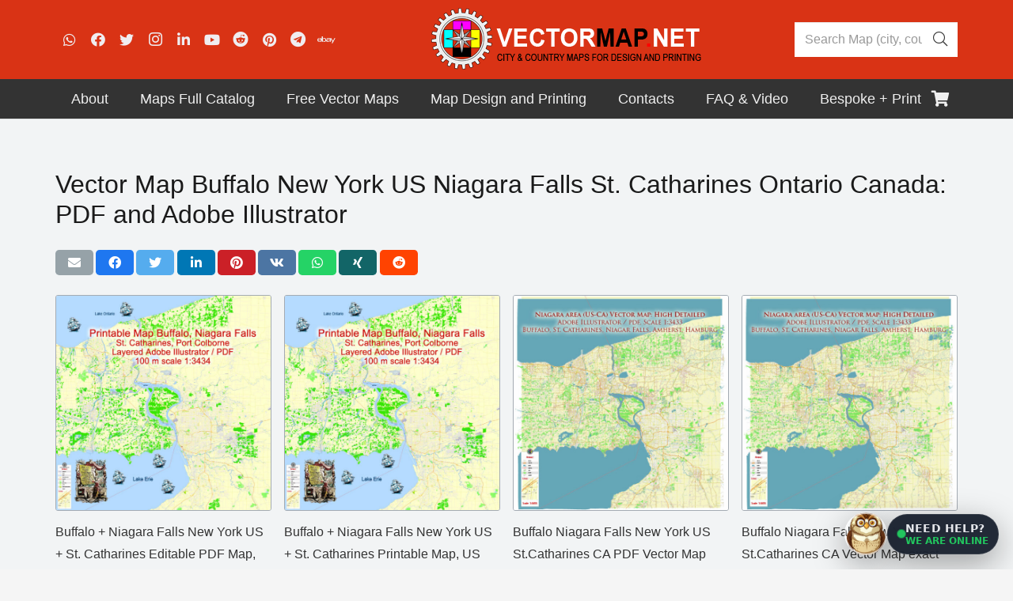

--- FILE ---
content_type: text/html; charset=UTF-8
request_url: https://vectormap.net/product-tag/vector-map-buffalo-niagara-falls-new-york-us/
body_size: 34148
content:
<!DOCTYPE HTML>
<html class="" lang="en-US">
<head>
	<meta charset="UTF-8">
	<style type='text/css'></style><link rel='stylesheet' id='wp-block-library-css'  href='https://vectormap.net/wp-includes/css/dist/block-library/style.min.css' type='text/css' media='all' /><link rel='stylesheet' id='wc-block-vendors-style-css'  href='https://vectormap.net/wp-content/cache/wmac/css/wmac_single_5a625f7100b0b0a4fde3444e3329311b.css' type='text/css' media='all' /><link rel='stylesheet' id='wc-block-style-css'  href='https://vectormap.net/wp-content/cache/wmac/css/wmac_single_05f9e18b963b2823e582347ef8012a6e.css' type='text/css' media='all' /><link rel='stylesheet' id='us-style-css'  href='https://vectormap.net/wp-content/themes/Impreza/css/style.min.css' type='text/css' media='all' /><link rel='stylesheet' id='theme-style-css'  href='https://vectormap.net/wp-content/cache/wmac/css/wmac_single_32131ddb36a622c9cd6afc104022d8f9.css' type='text/css' media='all' /><title>Vector Map Buffalo New York US Niagara Falls St. Catharines Ontario Canada: PDF and Adobe Illustrator &#8211; Maps in Vector: Detailed Street Maps Illustrator PDF CorelDRAW EPS DWG DXF</title>
<link rel='dns-prefetch' href='//www.google.com' />
<link rel="canonical" href="https://vectormap.net/product-tag/vector-map-buffalo-niagara-falls-new-york-us/">
<meta name="description" content="Vector Map Buffalo New York US Niagara Falls St. Catharines Ontario Canada: PDF and Adobe Illustrator – Download editable vector maps with cities and states in PDF &amp; Adobe Illustrator formats. Perfect for design, printing, and professional projects.">
<meta name="viewport" content="width=device-width, initial-scale=1"><meta name="SKYPE_TOOLBAR" content="SKYPE_TOOLBAR_PARSER_COMPATIBLE"><meta name="theme-color" content="#f5f5f5">


<link rel='stylesheet' id='contact-form-7-css'  href='https://vectormap.net/wp-content/cache/wmac/css/wmac_single_a2e915fb21387a23a3578cb1b2b5a724.css' type='text/css' media='all' />
<link rel='stylesheet' id='google_business_reviews_rating_wp_css-css'  href='https://vectormap.net/wp-content/cache/wmac/css/wmac_single_d796f1d1bc112fc365e77abcf34de9df.css' type='text/css' media='all' />
<style id='woocommerce-inline-inline-css' type='text/css'>
.woocommerce form .form-row .required { visibility: visible; }
</style>
<link rel='stylesheet' id='heateor_sss_frontend_css-css'  href='https://vectormap.net/wp-content/cache/wmac/css/wmac_single_ba4cc2135d79faefe28d070ad9d25a43.css' type='text/css' media='all' />
<style id='heateor_sss_frontend_css-inline-css' type='text/css'>
.heateor_sss_button_instagram span.heateor_sss_svg,a.heateor_sss_instagram span.heateor_sss_svg{background:radial-gradient(circle at 30% 107%,#fdf497 0,#fdf497 5%,#fd5949 45%,#d6249f 60%,#285aeb 90%)}.heateor_sss_horizontal_sharing .heateor_sss_svg,.heateor_sss_standard_follow_icons_container .heateor_sss_svg{color:#fff;border-width:0px;border-style:solid;border-color:transparent}.heateor_sss_horizontal_sharing .heateorSssTCBackground{color:#666}.heateor_sss_horizontal_sharing span.heateor_sss_svg:hover,.heateor_sss_standard_follow_icons_container span.heateor_sss_svg:hover{border-color:transparent;}.heateor_sss_vertical_sharing span.heateor_sss_svg,.heateor_sss_floating_follow_icons_container span.heateor_sss_svg{color:#fff;border-width:0px;border-style:solid;border-color:transparent;}.heateor_sss_vertical_sharing .heateorSssTCBackground{color:#666;}.heateor_sss_vertical_sharing span.heateor_sss_svg:hover,.heateor_sss_floating_follow_icons_container span.heateor_sss_svg:hover{border-color:transparent;}@media screen and (max-width:783px) {.heateor_sss_vertical_sharing{display:none!important}}
</style>

<link rel='stylesheet' id='us-woocommerce-css'  href='https://vectormap.net/wp-content/themes/Impreza/common/css/plugins/woocommerce.min.css' type='text/css' media='all' />
<link rel='stylesheet' id='us-responsive-css'  href='https://vectormap.net/wp-content/themes/Impreza/common/css/responsive.min.css' type='text/css' media='all' />

<style id='vm-owl-whatsapp-chat-inline-css' type='text/css'>
:root{
  --vmchat-z: 2147483000;
  --vmchat-text:#e5e7eb;
  --vmchat-muted:#9ca3af;
  --vmchat-accent:#22c55e;
  --vmchat-shadow: 0 12px 40px rgba(0,0,0,.35);
  --vmchat-radius: 16px;
}
#vmchat-launcher{
  position: fixed !important;
  right: 18px !important;
  bottom: 18px !important;
  z-index: 2147483647 !important;
  display:flex !important;
  align-items:center !important;
  gap:12px !important;
  cursor:pointer !important;
  user-select:none !important;
  pointer-events: auto !important;
}
#vmchat-launcher *{ pointer-events: auto !important; }

/* Owl icon (image) */
#vmchat-owl{
  width:54px;height:54px;border-radius:50%;
  background-image: url("https://vectormap.net/wp-content/uploads/2025/12/owl.png");
  background-size: cover;
  background-position: center;
  background-repeat: no-repeat;
  border:2px solid rgba(255,255,255,.65);
  box-shadow: var(--vmchat-shadow);
  flex:0 0 auto;
}
.vmchat-ico{
  width:34px;height:34px;border-radius:12px;
  background-image: url("https://vectormap.net/wp-content/uploads/2025/12/owl.png");
  background-size: cover;
  background-position: center;
  background-repeat: no-repeat;
  background-color: rgba(255,255,255,.06);
  border:1px solid rgba(255,255,255,.10);
}

#vmchat-pill{
  background: rgba(17,24,39,.92);
  color: var(--vmchat-text);
  border: 1px solid rgba(255,255,255,.10);
  box-shadow: var(--vmchat-shadow);
  padding: 10px 12px;
  border-radius: 999px;
  font: 800 13.5px/1.05 system-ui,-apple-system,Segoe UI,Roboto,Arial,sans-serif;
  display:flex; align-items:center; gap:10px;
  backdrop-filter: blur(10px);
  white-space: nowrap;
}
#vmchat-pill .line1{ display:block; letter-spacing:.2px; }
#vmchat-pill .line2{ display:block; margin-top:3px; font-weight:800; color: var(--vmchat-accent); font-size:12px; }
#vmchat-dot{
  width:10px;height:10px;border-radius:50%;
  background: var(--vmchat-accent);
  box-shadow: 0 0 0 0 rgba(34,197,94,.55);
  animation: vmchatPulse 1.8s infinite;
  flex:0 0 auto;
}
@keyframes vmchatPulse{
  0%{ box-shadow:0 0 0 0 rgba(34,197,94,.55); }
  70%{ box-shadow:0 0 0 10px rgba(34,197,94,0); }
  100%{ box-shadow:0 0 0 0 rgba(34,197,94,0); }
}
#vmchat-window{
  position: fixed !important;
  right: 18px !important;
  bottom: 90px !important;
  width: 340px !important;
  max-width: calc(100vw - 36px) !important;
  z-index: 2147483647 !important;
  background: linear-gradient(180deg, rgba(17,24,39,.98), rgba(11,18,32,.98));
  color: var(--vmchat-text);
  border: 1px solid rgba(255,255,255,.10);
  box-shadow: var(--vmchat-shadow);
  border-radius: var(--vmchat-radius);
  overflow:hidden;
  display:none;
  backdrop-filter: blur(12px);
  pointer-events: auto !important;
}
#vmchat-header{
  padding: 12px 12px 10px 12px;
  display:flex; align-items:center; justify-content:space-between; gap:10px;
  border-bottom: 1px solid rgba(255,255,255,.08);
}
#vmchat-title{ display:flex; align-items:center; gap:10px; }
#vmchat-title b{ font: 900 14px/1.1 system-ui,-apple-system,Segoe UI,Roboto,Arial,sans-serif; }
#vmchat-title em{ font-style:normal; font:700 12px/1.1 system-ui,-apple-system,Segoe UI,Roboto,Arial,sans-serif; color:var(--vmchat-muted); display:block; margin-top:2px; }

#vmchat-close{
  width:34px;height:34px;border-radius:10px;
  border:1px solid rgba(255,255,255,.10);
  background:rgba(255,255,255,.06);
  color:var(--vmchat-text);
  cursor:pointer;
  font:900 16px/1 system-ui,-apple-system,Segoe UI,Roboto,Arial,sans-serif;
}
#vmchat-body{ padding:12px; max-height:340px; overflow:auto; }
.vmmsg{ margin:0 0 10px 0; display:flex; }
.vmmsg .bubble{
  padding:10px 12px;
  border-radius:14px;
  border:1px solid rgba(255,255,255,.10);
  font:700 13px/1.35 system-ui,-apple-system,Segoe UI,Roboto,Arial,sans-serif;
  max-width:92%;
  white-space: pre-wrap;
}
.vmmsg.bot{ justify-content:flex-start; }
.vmmsg.bot .bubble{ background:rgba(255,255,255,.06); }
.vmmsg.user{ justify-content:flex-end; }
.vmmsg.user .bubble{ background:rgba(34,197,94,.12); border-color: rgba(34,197,94,.25); }
#vmchat-footer{
  padding:10px 12px 12px 12px;
  border-top:1px solid rgba(255,255,255,.08);
  display:flex; gap:8px;
}
#vmchat-input{
  flex:1;
  border-radius:12px;
  border:1px solid rgba(255,255,255,.12);
  background:rgba(255,255,255,.06);
  color:var(--vmchat-text);
  padding:10px 10px;
  font:700 13px/1.2 system-ui,-apple-system,Segoe UI,Roboto,Arial,sans-serif;
  outline:none;
}
#vmchat-send{
  border-radius:12px;
  border:1px solid rgba(34,197,94,.35);
  background:rgba(34,197,94,.18);
  color:var(--vmchat-text);
  padding:10px 12px;
  cursor:pointer;
  font:900 13px/1 system-ui,-apple-system,Segoe UI,Roboto,Arial,sans-serif;
  min-width:84px;
}
#vmchat-note{
  padding:0 12px 12px 12px;
  color:var(--vmchat-muted);
  font:700 11.5px/1.25 system-ui,-apple-system,Segoe UI,Roboto,Arial,sans-serif;
}
</style>
<script type='text/javascript' src='https://vectormap.net/wp-includes/js/jquery/jquery.js?ver=1.12.4-wp'></script>
<script type='text/javascript' src='https://vectormap.net/wp-content/cache/wmac/js/wmac_single_58f514933acc16774261d151480920ed.js?ver=5.4.2'></script>
<link rel='https://api.w.org/' href='https://vectormap.net/wp-json/' />
<script type="text/javascript">var ajaxurl = "https://vectormap.net/wp-admin/admin-ajax.php";</script><!-- site-navigation-element Schema optimized by Schema Pro --><script type="application/ld+json">{"@context":"https:\/\/schema.org","@graph":[{"@context":"https:\/\/schema.org","@type":"SiteNavigationElement","id":"site-navigation","name":"About","url":"https:\/\/vectormap.net\/about\/"},{"@context":"https:\/\/schema.org","@type":"SiteNavigationElement","id":"site-navigation","name":"Visitors \u2013 Interactive World Visitors Globe Vectormap.Net","url":"https:\/\/vectormap.net\/visitors-interactive-world-visitors-globe-vectormap-net\/"},{"@context":"https:\/\/schema.org","@type":"SiteNavigationElement","id":"site-navigation","name":"Briefs and press releases Vectormap.Net, in English and Spanish.","url":"https:\/\/vectormap.net\/briefs-and-press-releases-vectormap-net-in-english-and-spanish\/"},{"@context":"https:\/\/schema.org","@type":"SiteNavigationElement","id":"site-navigation","name":"Analysis of prices, assortment and details of competitors","url":"https:\/\/vectormap.net\/analysis-of-prices-assortment-and-details-of-competitor-maps-from-chatgpt-from-may-21-2025\/"},{"@context":"https:\/\/schema.org","@type":"SiteNavigationElement","id":"site-navigation","name":"License and royalty agreement (draft)","url":"https:\/\/vectormap.net\/license-and-royalty-agreement-draft\/"},{"@context":"https:\/\/schema.org","@type":"SiteNavigationElement","id":"site-navigation","name":"How to pay by Credit Card","url":"https:\/\/vectormap.net\/pay-simple-way\/"},{"@context":"https:\/\/schema.org","@type":"SiteNavigationElement","id":"site-navigation","name":"Return Policy for Digital Products","url":"https:\/\/vectormap.net\/return-policy-for-digital-products\/"},{"@context":"https:\/\/schema.org","@type":"SiteNavigationElement","id":"site-navigation","name":"Digital Products Refund Policy","url":"https:\/\/vectormap.net\/digital-products-refund-policy\/"},{"@context":"https:\/\/schema.org","@type":"SiteNavigationElement","id":"site-navigation","name":"Maps for Cinema, Broadcasting, Media, Serials: unlimited using","url":"https:\/\/vectormap.net\/maps-for-cinema-broadcasting-media-serials-unlimited-using\/"},{"@context":"https:\/\/schema.org","@type":"SiteNavigationElement","id":"site-navigation","name":"Review from Google Business","url":"https:\/\/vectormap.net\/review-from-google-business\/"},{"@context":"https:\/\/schema.org","@type":"SiteNavigationElement","id":"site-navigation","name":"Download  free city map samples","url":"https:\/\/vectormap.net\/free-example-map-download-city-plan-an-g-view-difference\/"},{"@context":"https:\/\/schema.org","@type":"SiteNavigationElement","id":"site-navigation","name":"FAQs: Vector Maps and City Plans","url":"https:\/\/vectormap.net\/about\/faqs\/"},{"@context":"https:\/\/schema.org","@type":"SiteNavigationElement","id":"site-navigation","name":"Order a Custom Map!","url":"https:\/\/vectormap.net\/offers-custom-maps\/"},{"@context":"https:\/\/schema.org","@type":"SiteNavigationElement","id":"site-navigation","name":"Our Customers and Friends","url":"https:\/\/vectormap.net\/our-customers\/"},{"@context":"https:\/\/schema.org","@type":"SiteNavigationElement","id":"site-navigation","name":"Our History, Dynasty of Cartographers","url":"https:\/\/vectormap.net\/history-we-draw-maps-from-the-17th-century\/"},{"@context":"https:\/\/schema.org","@type":"SiteNavigationElement","id":"site-navigation","name":"Terms & Conditions","url":"https:\/\/vectormap.net\/terms-conditions-software-license-agreement-for-digital-cartographic-data\/"},{"@context":"https:\/\/schema.org","@type":"SiteNavigationElement","id":"site-navigation","name":"GIS Service","url":"https:\/\/vectormap.net\/gis-service\/"},{"@context":"https:\/\/schema.org","@type":"SiteNavigationElement","id":"site-navigation","name":"History of Jewish Cartography: we open this world for you","url":"https:\/\/vectormap.net\/history-of-jewish-cartography-we-open-this-world-for-you\/"},{"@context":"https:\/\/schema.org","@type":"SiteNavigationElement","id":"site-navigation","name":"CODEX OF CHAOS 1, 2, 3 parts \u2013 English and Russian versions","url":"https:\/\/vectormap.net\/codex-of-chaos-1-2-3-parts-english-and-russian-versions\/"},{"@context":"https:\/\/schema.org","@type":"SiteNavigationElement","id":"site-navigation","name":"Odd, Weird and Beautiful Maps","url":"https:\/\/vectormap.net\/about\/archives\/"},{"@context":"https:\/\/schema.org","@type":"SiteNavigationElement","id":"site-navigation","name":"Other arts and Us","url":"https:\/\/vectormap.net\/design-works-materials\/"},{"@context":"https:\/\/schema.org","@type":"SiteNavigationElement","id":"site-navigation","name":"Site Map by Continent","url":"https:\/\/vectormap.net\/vector-map-navigation-browse-map-catalog-by-country\/"},{"@context":"https:\/\/schema.org","@type":"SiteNavigationElement","id":"site-navigation","name":"Maps Full Catalog","url":"#"},{"@context":"https:\/\/schema.org","@type":"SiteNavigationElement","id":"site-navigation","name":"Ready for print size 24 x 36 inch","url":"https:\/\/vectormap.net\/product-category\/ready_for_print\/"},{"@context":"https:\/\/schema.org","@type":"SiteNavigationElement","id":"site-navigation","name":"World and Continents Maps","url":"https:\/\/vectormap.net\/product-category\/world_continent_maps\/"},{"@context":"https:\/\/schema.org","@type":"SiteNavigationElement","id":"site-navigation","name":"Countries Full Maps","url":"https:\/\/vectormap.net\/product-category\/full_countries_maps\/"},{"@context":"https:\/\/schema.org","@type":"SiteNavigationElement","id":"site-navigation","name":"North America Maps","url":"https:\/\/vectormap.net\/product-category\/north_america_maps\/"},{"@context":"https:\/\/schema.org","@type":"SiteNavigationElement","id":"site-navigation","name":"Canada Maps","url":"https:\/\/vectormap.net\/product-category\/north_america_maps\/canada_vector_map\/"},{"@context":"https:\/\/schema.org","@type":"SiteNavigationElement","id":"site-navigation","name":"United States all Maps","url":"https:\/\/vectormap.net\/product-category\/north_america_maps\/usa_vector_maps\/"},{"@context":"https:\/\/schema.org","@type":"SiteNavigationElement","id":"site-navigation","name":"US Country, States, Counties Maps","url":"https:\/\/vectormap.net\/product-category\/north_america_maps\/usa_vector_maps\/us_states_counties\/"},{"@context":"https:\/\/schema.org","@type":"SiteNavigationElement","id":"site-navigation","name":"Puerto Rico Maps","url":"https:\/\/vectormap.net\/product-category\/north_america_maps\/puerto_rico_vector_maps\/"},{"@context":"https:\/\/schema.org","@type":"SiteNavigationElement","id":"site-navigation","name":"US University Maps","url":"https:\/\/vectormap.net\/product-category\/north_america_maps\/usa_vector_maps\/university-maps\/"},{"@context":"https:\/\/schema.org","@type":"SiteNavigationElement","id":"site-navigation","name":"Mexico Vector Maps","url":"https:\/\/vectormap.net\/product-category\/north_america_maps\/map_mexica\/"},{"@context":"https:\/\/schema.org","@type":"SiteNavigationElement","id":"site-navigation","name":"Cuba Vector Maps","url":"https:\/\/vectormap.net\/product-category\/north_america_maps\/cuba_vector_maps\/"},{"@context":"https:\/\/schema.org","@type":"SiteNavigationElement","id":"site-navigation","name":"Republica Dominicana and Haiti Maps","url":"https:\/\/vectormap.net\/product-category\/north_america_maps\/map_republica_dominicana\/"},{"@context":"https:\/\/schema.org","@type":"SiteNavigationElement","id":"site-navigation","name":"Dominica vector maps","url":"https:\/\/vectormap.net\/product-category\/south_america_maps\/dominica\/"},{"@context":"https:\/\/schema.org","@type":"SiteNavigationElement","id":"site-navigation","name":"Jamaica Maps","url":"https:\/\/vectormap.net\/product-category\/north_america_maps\/jamaica_vector_maps\/"},{"@context":"https:\/\/schema.org","@type":"SiteNavigationElement","id":"site-navigation","name":"Australia and Oceania Maps","url":"https:\/\/vectormap.net\/product-category\/australia_vector_maps\/"},{"@context":"https:\/\/schema.org","@type":"SiteNavigationElement","id":"site-navigation","name":"Australia Continental Maps","url":"https:\/\/vectormap.net\/product-category\/australia_vector_maps\/australia_continental_vector_maps\/"},{"@context":"https:\/\/schema.org","@type":"SiteNavigationElement","id":"site-navigation","name":"Fiji maps","url":"https:\/\/vectormap.net\/product-category\/australia_vector_maps\/fiji-editable-maps\/"},{"@context":"https:\/\/schema.org","@type":"SiteNavigationElement","id":"site-navigation","name":"New Zealand Maps","url":"https:\/\/vectormap.net\/product-category\/australia_vector_maps\/new-zealand\/"},{"@context":"https:\/\/schema.org","@type":"SiteNavigationElement","id":"site-navigation","name":"Papua New Guinea Maps","url":"https:\/\/vectormap.net\/product-category\/australia_vector_maps\/papua_new_guinea\/"},{"@context":"https:\/\/schema.org","@type":"SiteNavigationElement","id":"site-navigation","name":"Tasmania Maps","url":"https:\/\/vectormap.net\/product-category\/australia_vector_maps\/australia_continental_vector_maps\/tasmania\/"},{"@context":"https:\/\/schema.org","@type":"SiteNavigationElement","id":"site-navigation","name":"Europe Maps","url":"https:\/\/vectormap.net\/product-category\/europa_vector_maps\/"},{"@context":"https:\/\/schema.org","@type":"SiteNavigationElement","id":"site-navigation","name":"Andorra Maps","url":"https:\/\/vectormap.net\/product-category\/europa_vector_maps\/andorra_vector_maps\/"},{"@context":"https:\/\/schema.org","@type":"SiteNavigationElement","id":"site-navigation","name":"Armenia Maps","url":"https:\/\/vectormap.net\/product-category\/europa_vector_maps\/armenia_vector_maps\/"},{"@context":"https:\/\/schema.org","@type":"SiteNavigationElement","id":"site-navigation","name":"Austria Maps","url":"https:\/\/vectormap.net\/product-category\/europa_vector_maps\/austria_vector_maps\/"},{"@context":"https:\/\/schema.org","@type":"SiteNavigationElement","id":"site-navigation","name":"Belarus Maps","url":"https:\/\/vectormap.net\/product-category\/europa_vector_maps\/belarus_vector_maps\/"},{"@context":"https:\/\/schema.org","@type":"SiteNavigationElement","id":"site-navigation","name":"Belgium Maps","url":"https:\/\/vectormap.net\/product-category\/europa_vector_maps\/belgium_vector_map\/"},{"@context":"https:\/\/schema.org","@type":"SiteNavigationElement","id":"site-navigation","name":"Bosnia Herzegovina Maps","url":"https:\/\/vectormap.net\/product-category\/europa_vector_maps\/bosnia_herzegovina_vector_maps\/"},{"@context":"https:\/\/schema.org","@type":"SiteNavigationElement","id":"site-navigation","name":"Bulgaria Maps","url":"https:\/\/vectormap.net\/product-category\/europa_vector_maps\/bulgaria_vector_maps\/"},{"@context":"https:\/\/schema.org","@type":"SiteNavigationElement","id":"site-navigation","name":"Croatia Maps","url":"https:\/\/vectormap.net\/product-category\/europa_vector_maps\/croatia_vector_maps\/"},{"@context":"https:\/\/schema.org","@type":"SiteNavigationElement","id":"site-navigation","name":"Cyprus Maps","url":"https:\/\/vectormap.net\/product-category\/europa_vector_maps\/cyprus_vector_maps\/"},{"@context":"https:\/\/schema.org","@type":"SiteNavigationElement","id":"site-navigation","name":"Czech Republic Maps","url":"https:\/\/vectormap.net\/product-category\/europa_vector_maps\/czech_vector_maps\/"},{"@context":"https:\/\/schema.org","@type":"SiteNavigationElement","id":"site-navigation","name":"Denmark Maps","url":"https:\/\/vectormap.net\/product-category\/europa_vector_maps\/denmark_vector_maps\/"},{"@context":"https:\/\/schema.org","@type":"SiteNavigationElement","id":"site-navigation","name":"ENG: UK Great Britain Maps","url":"https:\/\/vectormap.net\/product-category\/europa_vector_maps\/great_britain_vector_maps\/"},{"@context":"https:\/\/schema.org","@type":"SiteNavigationElement","id":"site-navigation","name":"Estonia Maps","url":"https:\/\/vectormap.net\/product-category\/europa_vector_maps\/estonia_vector_maps\/"},{"@context":"https:\/\/schema.org","@type":"SiteNavigationElement","id":"site-navigation","name":"Finland Maps","url":"https:\/\/vectormap.net\/product-category\/europa_vector_maps\/finland_vector_maps\/"},{"@context":"https:\/\/schema.org","@type":"SiteNavigationElement","id":"site-navigation","name":"France Maps","url":"https:\/\/vectormap.net\/product-category\/europa_vector_maps\/france_vector_maps\/"},{"@context":"https:\/\/schema.org","@type":"SiteNavigationElement","id":"site-navigation","name":"Georgia maps","url":"https:\/\/vectormap.net\/product-category\/europa_vector_maps\/georgia-vector-maps\/"},{"@context":"https:\/\/schema.org","@type":"SiteNavigationElement","id":"site-navigation","name":"Germany Maps","url":"https:\/\/vectormap.net\/product-category\/europa_vector_maps\/germany_vector_maps\/"},{"@context":"https:\/\/schema.org","@type":"SiteNavigationElement","id":"site-navigation","name":"Greece Maps","url":"https:\/\/vectormap.net\/product-category\/europa_vector_maps\/greece_vector_maps\/"},{"@context":"https:\/\/schema.org","@type":"SiteNavigationElement","id":"site-navigation","name":"Hungary Maps","url":"https:\/\/vectormap.net\/product-category\/europa_vector_maps\/hungary_vector_maps\/"},{"@context":"https:\/\/schema.org","@type":"SiteNavigationElement","id":"site-navigation","name":"Iceland Maps","url":"https:\/\/vectormap.net\/product-category\/europa_vector_maps\/iceland_maps\/"},{"@context":"https:\/\/schema.org","@type":"SiteNavigationElement","id":"site-navigation","name":"Israel Maps","url":"https:\/\/vectormap.net\/product-category\/europa_vector_maps\/israel_vector_maps\/"},{"@context":"https:\/\/schema.org","@type":"SiteNavigationElement","id":"site-navigation","name":"Ireland Maps","url":"https:\/\/vectormap.net\/product-category\/europa_vector_maps\/ireland_vector_maps\/"},{"@context":"https:\/\/schema.org","@type":"SiteNavigationElement","id":"site-navigation","name":"Italy Maps","url":"https:\/\/vectormap.net\/product-category\/europa_vector_maps\/italy_vector_maps\/"},{"@context":"https:\/\/schema.org","@type":"SiteNavigationElement","id":"site-navigation","name":"Latvia Maps","url":"https:\/\/vectormap.net\/product-category\/europa_vector_maps\/latvia_vector_maps\/"},{"@context":"https:\/\/schema.org","@type":"SiteNavigationElement","id":"site-navigation","name":"Lithuania Maps","url":"https:\/\/vectormap.net\/product-category\/europa_vector_maps\/lithuania_vector_maps\/"},{"@context":"https:\/\/schema.org","@type":"SiteNavigationElement","id":"site-navigation","name":"Luxembourg Maps","url":"https:\/\/vectormap.net\/product-category\/europa_vector_maps\/luxembourg_vector_maps\/"},{"@context":"https:\/\/schema.org","@type":"SiteNavigationElement","id":"site-navigation","name":"Macedonia Maps","url":"https:\/\/vectormap.net\/product-category\/europa_vector_maps\/macedonia_vector_maps\/"},{"@context":"https:\/\/schema.org","@type":"SiteNavigationElement","id":"site-navigation","name":"Moldova Maps","url":"https:\/\/vectormap.net\/product-category\/europa_vector_maps\/moldova_vector_maps\/"},{"@context":"https:\/\/schema.org","@type":"SiteNavigationElement","id":"site-navigation","name":"Monaco Maps","url":"https:\/\/vectormap.net\/product-tag\/monaco-full-city-vector-map\/"},{"@context":"https:\/\/schema.org","@type":"SiteNavigationElement","id":"site-navigation","name":"Netherlands Maps","url":"https:\/\/vectormap.net\/product-category\/europa_vector_maps\/netherland_vector_maps\/"},{"@context":"https:\/\/schema.org","@type":"SiteNavigationElement","id":"site-navigation","name":"Norway Maps","url":"https:\/\/vectormap.net\/product-category\/europa_vector_maps\/norway_vector_maps\/"},{"@context":"https:\/\/schema.org","@type":"SiteNavigationElement","id":"site-navigation","name":"Poland Maps","url":"https:\/\/vectormap.net\/product-category\/europa_vector_maps\/poland_vector_maps\/"},{"@context":"https:\/\/schema.org","@type":"SiteNavigationElement","id":"site-navigation","name":"Portugal Maps","url":"https:\/\/vectormap.net\/product-category\/europa_vector_maps\/portugal_vector_maps\/"},{"@context":"https:\/\/schema.org","@type":"SiteNavigationElement","id":"site-navigation","name":"Romania Maps","url":"https:\/\/vectormap.net\/product-category\/europa_vector_maps\/romania_vector_maps\/"},{"@context":"https:\/\/schema.org","@type":"SiteNavigationElement","id":"site-navigation","name":"Russia Maps","url":"https:\/\/vectormap.net\/product-category\/europa_vector_maps\/russia_vector_maps\/"},{"@context":"https:\/\/schema.org","@type":"SiteNavigationElement","id":"site-navigation","name":"Serbia Maps","url":"https:\/\/vectormap.net\/product-category\/europa_vector_maps\/serbia_vector_maps\/"},{"@context":"https:\/\/schema.org","@type":"SiteNavigationElement","id":"site-navigation","name":"Slovakia Maps","url":"https:\/\/vectormap.net\/product-category\/europa_vector_maps\/slovakia_vector_maps\/"},{"@context":"https:\/\/schema.org","@type":"SiteNavigationElement","id":"site-navigation","name":"Slovenia Maps","url":"https:\/\/vectormap.net\/product-category\/europa_vector_maps\/slovenia_vector_maps\/"},{"@context":"https:\/\/schema.org","@type":"SiteNavigationElement","id":"site-navigation","name":"Spain Maps","url":"https:\/\/vectormap.net\/product-category\/europa_vector_maps\/spain_vector_maps\/"},{"@context":"https:\/\/schema.org","@type":"SiteNavigationElement","id":"site-navigation","name":"Sweden Maps","url":"https:\/\/vectormap.net\/product-category\/europa_vector_maps\/sweden_vector_maps\/"},{"@context":"https:\/\/schema.org","@type":"SiteNavigationElement","id":"site-navigation","name":"Switzerland Maps","url":"https:\/\/vectormap.net\/product-category\/europa_vector_maps\/switzerland_vector_maps\/"},{"@context":"https:\/\/schema.org","@type":"SiteNavigationElement","id":"site-navigation","name":"Ukraine Maps","url":"https:\/\/vectormap.net\/product-category\/europa_vector_maps\/ukraine_vector_maps\/"},{"@context":"https:\/\/schema.org","@type":"SiteNavigationElement","id":"site-navigation","name":"United Kingdom","url":"https:\/\/vectormap.net\/product-category\/europa_vector_maps\/great_britain_vector_maps\/"},{"@context":"https:\/\/schema.org","@type":"SiteNavigationElement","id":"site-navigation","name":"Asia Maps","url":"https:\/\/vectormap.net\/product-category\/asia_vector_maps\/"},{"@context":"https:\/\/schema.org","@type":"SiteNavigationElement","id":"site-navigation","name":"Afghanistan Maps","url":"https:\/\/vectormap.net\/product-category\/asia_vector_maps\/afganistan-vector-maps\/"},{"@context":"https:\/\/schema.org","@type":"SiteNavigationElement","id":"site-navigation","name":"Azerbaijan maps","url":"https:\/\/vectormap.net\/product-category\/asia_vector_maps\/azerbaijan-vector-maps\/"},{"@context":"https:\/\/schema.org","@type":"SiteNavigationElement","id":"site-navigation","name":"Bahrain Maps","url":"https:\/\/vectormap.net\/product-category\/asia_vector_maps\/bahrain_city_maps\/"},{"@context":"https:\/\/schema.org","@type":"SiteNavigationElement","id":"site-navigation","name":"China Maps","url":"https:\/\/vectormap.net\/product-category\/asia_vector_maps\/china_vector_maps\/"},{"@context":"https:\/\/schema.org","@type":"SiteNavigationElement","id":"site-navigation","name":"Cyprus Maps: PDF and Adobe Illustrator","url":"https:\/\/vectormap.net\/product-category\/europa_vector_maps\/cyprus_vector_maps\/"},{"@context":"https:\/\/schema.org","@type":"SiteNavigationElement","id":"site-navigation","name":"Emirates UAE Maps","url":"https:\/\/vectormap.net\/product-category\/asia_vector_maps\/united-arab-emirates\/"},{"@context":"https:\/\/schema.org","@type":"SiteNavigationElement","id":"site-navigation","name":"India Maps","url":"https:\/\/vectormap.net\/product-category\/asia_vector_maps\/india_vector_maps\/"},{"@context":"https:\/\/schema.org","@type":"SiteNavigationElement","id":"site-navigation","name":"Indonesia Maps","url":"https:\/\/vectormap.net\/product-category\/asia_vector_maps\/indonesia_printable_map\/"},{"@context":"https:\/\/schema.org","@type":"SiteNavigationElement","id":"site-navigation","name":"Iran Maps","url":"https:\/\/vectormap.net\/product-category\/asia_vector_maps\/iran-maps\/"},{"@context":"https:\/\/schema.org","@type":"SiteNavigationElement","id":"site-navigation","name":"Japan Maps","url":"https:\/\/vectormap.net\/product-category\/asia_vector_maps\/japan_vector_maps\/"},{"@context":"https:\/\/schema.org","@type":"SiteNavigationElement","id":"site-navigation","name":"Kuwait Maps","url":"https:\/\/vectormap.net\/product-category\/asia_vector_maps\/kuwait_illustrator_map\/"},{"@context":"https:\/\/schema.org","@type":"SiteNavigationElement","id":"site-navigation","name":"Kyrgyzstan Maps","url":"https:\/\/vectormap.net\/product-category\/asia_vector_maps\/kyrgyzstan_vector_maps\/"},{"@context":"https:\/\/schema.org","@type":"SiteNavigationElement","id":"site-navigation","name":"Lebanon Maps","url":"https:\/\/vectormap.net\/product-category\/asia_vector_maps\/lebanon_maps\/"},{"@context":"https:\/\/schema.org","@type":"SiteNavigationElement","id":"site-navigation","name":"Malaysia Maps","url":"https:\/\/vectormap.net\/product-category\/asia_vector_maps\/malaysia\/"},{"@context":"https:\/\/schema.org","@type":"SiteNavigationElement","id":"site-navigation","name":"Pakistan maps","url":"https:\/\/vectormap.net\/product-category\/asia_vector_maps\/pakistan-vector-maps\/"},{"@context":"https:\/\/schema.org","@type":"SiteNavigationElement","id":"site-navigation","name":"Philippines Maps","url":"https:\/\/vectormap.net\/product-category\/asia_vector_maps\/philippines_vector_map\/"},{"@context":"https:\/\/schema.org","@type":"SiteNavigationElement","id":"site-navigation","name":"Singapore Maps","url":"https:\/\/vectormap.net\/product-category\/asia_vector_maps\/singapore\/"},{"@context":"https:\/\/schema.org","@type":"SiteNavigationElement","id":"site-navigation","name":"South Korea Maps","url":"https:\/\/vectormap.net\/product-category\/asia_vector_maps\/south_korea\/"},{"@context":"https:\/\/schema.org","@type":"SiteNavigationElement","id":"site-navigation","name":"Syria Maps","url":"https:\/\/vectormap.net\/product-category\/asia_vector_maps\/syria_vector_maps\/"},{"@context":"https:\/\/schema.org","@type":"SiteNavigationElement","id":"site-navigation","name":"Taiwan Maps","url":"https:\/\/vectormap.net\/product-category\/asia_vector_maps\/taiwan_vector_maps\/"},{"@context":"https:\/\/schema.org","@type":"SiteNavigationElement","id":"site-navigation","name":"Thailand Maps","url":"https:\/\/vectormap.net\/product-category\/asia_vector_maps\/thailand-maps-adobe-illustrator\/"},{"@context":"https:\/\/schema.org","@type":"SiteNavigationElement","id":"site-navigation","name":"Turkey Maps","url":"https:\/\/vectormap.net\/product-category\/asia_vector_maps\/turkey_vector_maps\/"},{"@context":"https:\/\/schema.org","@type":"SiteNavigationElement","id":"site-navigation","name":"Vietnam Maps","url":"https:\/\/vectormap.net\/product-category\/asia_vector_maps\/vietnam-vector-maps\/"},{"@context":"https:\/\/schema.org","@type":"SiteNavigationElement","id":"site-navigation","name":"South America maps","url":"https:\/\/vectormap.net\/product-category\/south_america_maps\/"},{"@context":"https:\/\/schema.org","@type":"SiteNavigationElement","id":"site-navigation","name":"Argentina Maps","url":"https:\/\/vectormap.net\/product-category\/south_america_maps\/argentina_vector_maps\/"},{"@context":"https:\/\/schema.org","@type":"SiteNavigationElement","id":"site-navigation","name":"Bolivia Maps","url":"https:\/\/vectormap.net\/product-category\/south_america_maps\/bolivia_vector_maps\/"},{"@context":"https:\/\/schema.org","@type":"SiteNavigationElement","id":"site-navigation","name":"Brazil Maps","url":"https:\/\/vectormap.net\/product-category\/south_america_maps\/brasilia_vector_maps\/"},{"@context":"https:\/\/schema.org","@type":"SiteNavigationElement","id":"site-navigation","name":"Chile Maps","url":"https:\/\/vectormap.net\/product-category\/south_america_maps\/chile_printable_maps\/"},{"@context":"https:\/\/schema.org","@type":"SiteNavigationElement","id":"site-navigation","name":"Colombia Maps","url":"https:\/\/vectormap.net\/product-category\/south_america_maps\/colombia_vector_maps\/"},{"@context":"https:\/\/schema.org","@type":"SiteNavigationElement","id":"site-navigation","name":"Dominica Maps","url":"https:\/\/vectormap.net\/product-category\/south_america_maps\/dominica\/"},{"@context":"https:\/\/schema.org","@type":"SiteNavigationElement","id":"site-navigation","name":"Ecuador Maps","url":"https:\/\/vectormap.net\/product-category\/south_america_maps\/equador_vector_maps\/"},{"@context":"https:\/\/schema.org","@type":"SiteNavigationElement","id":"site-navigation","name":"Panama vector maps","url":"https:\/\/vectormap.net\/product-category\/south_america_maps\/panama_vector_maps\/"},{"@context":"https:\/\/schema.org","@type":"SiteNavigationElement","id":"site-navigation","name":"Paraguay Maps","url":"https:\/\/vectormap.net\/product-category\/south_america_maps\/paraguay-vector-maps\/"},{"@context":"https:\/\/schema.org","@type":"SiteNavigationElement","id":"site-navigation","name":"Peru Maps","url":"https:\/\/vectormap.net\/product-category\/south_america_maps\/peru_vector_maps\/"},{"@context":"https:\/\/schema.org","@type":"SiteNavigationElement","id":"site-navigation","name":"Saint Lucia Maps: PDF and Adobe Illustrator","url":"https:\/\/vectormap.net\/product-category\/south_america_maps\/saint-lucia-maps\/"},{"@context":"https:\/\/schema.org","@type":"SiteNavigationElement","id":"site-navigation","name":"Uruguay Maps","url":"https:\/\/vectormap.net\/product-category\/south_america_maps\/uruguai_vector_maps\/"},{"@context":"https:\/\/schema.org","@type":"SiteNavigationElement","id":"site-navigation","name":"Venezuela Maps","url":"https:\/\/vectormap.net\/product-category\/south_america_maps\/venezuela_vector_maps\/"},{"@context":"https:\/\/schema.org","@type":"SiteNavigationElement","id":"site-navigation","name":"Africa maps","url":"https:\/\/vectormap.net\/product-category\/africa_vector_maps\/"},{"@context":"https:\/\/schema.org","@type":"SiteNavigationElement","id":"site-navigation","name":"Africa Full Continent Map","url":"https:\/\/vectormap.net\/product-tag\/street-map-africa-full-pdf-and-adobe-illustrator\/"},{"@context":"https:\/\/schema.org","@type":"SiteNavigationElement","id":"site-navigation","name":"Botswana Maps","url":"https:\/\/vectormap.net\/product-category\/africa_vector_maps\/botswana-vector-maps\/"},{"@context":"https:\/\/schema.org","@type":"SiteNavigationElement","id":"site-navigation","name":"Central African Republic","url":"https:\/\/vectormap.net\/product-category\/africa_vector_maps\/central_african_republic\/"},{"@context":"https:\/\/schema.org","@type":"SiteNavigationElement","id":"site-navigation","name":"Congo Democratic Republic Maps","url":"https:\/\/vectormap.net\/product-category\/africa_vector_maps\/congo-democratic-republic\/"},{"@context":"https:\/\/schema.org","@type":"SiteNavigationElement","id":"site-navigation","name":"Gabon vector maps","url":"https:\/\/vectormap.net\/product-category\/africa_vector_maps\/gabon_vector_maps\/"},{"@context":"https:\/\/schema.org","@type":"SiteNavigationElement","id":"site-navigation","name":"Kenya Maps","url":"https:\/\/vectormap.net\/product-category\/africa_vector_maps\/kenya-vector-maps\/"},{"@context":"https:\/\/schema.org","@type":"SiteNavigationElement","id":"site-navigation","name":"Malawi Maps","url":"https:\/\/vectormap.net\/product-category\/africa_vector_maps\/malawi-vector-maps\/"},{"@context":"https:\/\/schema.org","@type":"SiteNavigationElement","id":"site-navigation","name":"Morocco Maps: PDF and Adobe Illustrator","url":"https:\/\/vectormap.net\/product-category\/africa_vector_maps\/morocco-maps\/"},{"@context":"https:\/\/schema.org","@type":"SiteNavigationElement","id":"site-navigation","name":"Mozambique Maps","url":"https:\/\/vectormap.net\/product-category\/africa_vector_maps\/mozambique-vector-maps\/"},{"@context":"https:\/\/schema.org","@type":"SiteNavigationElement","id":"site-navigation","name":"Namibia Maps","url":"https:\/\/vectormap.net\/product-category\/africa_vector_maps\/namibia-vector-maps\/"},{"@context":"https:\/\/schema.org","@type":"SiteNavigationElement","id":"site-navigation","name":"Nigeria Maps","url":"https:\/\/vectormap.net\/product-category\/africa_vector_maps\/nigeria_maps\/"},{"@context":"https:\/\/schema.org","@type":"SiteNavigationElement","id":"site-navigation","name":"Rwanda Maps","url":"https:\/\/vectormap.net\/product-category\/africa_vector_maps\/rwanda_vector_maps\/"},{"@context":"https:\/\/schema.org","@type":"SiteNavigationElement","id":"site-navigation","name":"South Africa Maps","url":"https:\/\/vectormap.net\/product-category\/africa_vector_maps\/south-africa\/"},{"@context":"https:\/\/schema.org","@type":"SiteNavigationElement","id":"site-navigation","name":"Tanzania Maps","url":"https:\/\/vectormap.net\/product-category\/africa_vector_maps\/tanzania-vector-maps\/"},{"@context":"https:\/\/schema.org","@type":"SiteNavigationElement","id":"site-navigation","name":"Zambia Maps","url":"https:\/\/vectormap.net\/product-category\/africa_vector_maps\/zambia\/"},{"@context":"https:\/\/schema.org","@type":"SiteNavigationElement","id":"site-navigation","name":"Zimbabwe Maps","url":"https:\/\/vectormap.net\/product-category\/africa_vector_maps\/zimbabwe-vector-maps\/"},{"@context":"https:\/\/schema.org","@type":"SiteNavigationElement","id":"site-navigation","name":"Free Vector Maps","url":"https:\/\/vectormap.net\/free-maps-for-all-designers-and-mappers\/"},{"@context":"https:\/\/schema.org","@type":"SiteNavigationElement","id":"site-navigation","name":"Free Vector World Maps","url":"https:\/\/vectormap.net\/free-vector-world-maps\/"},{"@context":"https:\/\/schema.org","@type":"SiteNavigationElement","id":"site-navigation","name":"Free Vector US Country Maps + Free maps of States","url":"https:\/\/vectormap.net\/free-vector-us-country-maps\/"},{"@context":"https:\/\/schema.org","@type":"SiteNavigationElement","id":"site-navigation","name":"Free Vector All Countries Maps","url":"https:\/\/vectormap.net\/free-vector-countries-maps\/"},{"@context":"https:\/\/schema.org","@type":"SiteNavigationElement","id":"site-navigation","name":"Free Vector Maps of Cities for Designers and Graphics Arts","url":"https:\/\/vectormap.net\/free-vector-map-all-cities\/"},{"@context":"https:\/\/schema.org","@type":"SiteNavigationElement","id":"site-navigation","name":"Great Lakes: Free exact map in the SHAPE formats (shapefiles)","url":"https:\/\/vectormap.net\/free-maps-in-the-shape-formats-shapefiles\/"},{"@context":"https:\/\/schema.org","@type":"SiteNavigationElement","id":"site-navigation","name":"Free Example Maps download: City Plans: try to work with our files","url":"https:\/\/vectormap.net\/free-example-map-download-city-plan-an-g-view-difference\/"},{"@context":"https:\/\/schema.org","@type":"SiteNavigationElement","id":"site-navigation","name":"Map Design and Printing","url":"https:\/\/vectormap.net\/map-design\/"},{"@context":"https:\/\/schema.org","@type":"SiteNavigationElement","id":"site-navigation","name":"Printing maps for you: Large (Wall) size, any material","url":"https:\/\/vectormap.net\/printing-maps-for-you-large-wall-size-any-material-paper-plastic-laminate-panels-magnetic-materials\/"},{"@context":"https:\/\/schema.org","@type":"SiteNavigationElement","id":"site-navigation","name":"Ready-made printed maps 24\"x36\" inches + delivery (USA, Canada, Mexico)","url":"https:\/\/vectormap.net\/ready-made-printed-maps-24x36-inches-on-the-ebay-amazon-delivery-usa-canada-mexico\/"},{"@context":"https:\/\/schema.org","@type":"SiteNavigationElement","id":"site-navigation","name":"Retro Style Map Design: Printed by Printify and Printful","url":"https:\/\/vectormap.net\/map_design\/retro-style-map-design-printed-by-printify-and-printful-ready-on-amazon-and-ebay-36x24\/"},{"@context":"https:\/\/schema.org","@type":"SiteNavigationElement","id":"site-navigation","name":"Map design for wall decor and map wall art posters","url":"https:\/\/vectormap.net\/map-design\/"},{"@context":"https:\/\/schema.org","@type":"SiteNavigationElement","id":"site-navigation","name":"Our contribution to Wikipedia: vector maps provided for free, unlimited use","url":"https:\/\/vectormap.net\/our-contribution-to-wikipedia-vector-maps-provided-for-free-unlimited-use\/"},{"@context":"https:\/\/schema.org","@type":"SiteNavigationElement","id":"site-navigation","name":"Contacts","url":"https:\/\/vectormap.net\/contacts\/"},{"@context":"https:\/\/schema.org","@type":"SiteNavigationElement","id":"site-navigation","name":"FAQ & Video","url":"https:\/\/vectormap.net\/about\/faqs\/"},{"@context":"https:\/\/schema.org","@type":"SiteNavigationElement","id":"site-navigation","name":"The Creator\u2019s Theorem","url":"https:\/\/vectormap.net\/the-creators-theorem\/"},{"@context":"https:\/\/schema.org","@type":"SiteNavigationElement","id":"site-navigation","name":"The Creator\u2019s Theorem. RU.","url":"https:\/\/vectormap.net\/creathion-theory-ru\/"},{"@context":"https:\/\/schema.org","@type":"SiteNavigationElement","id":"site-navigation","name":"Bespoke + Print","url":"https:\/\/vectormap.net\/order-a-map\/"},{"@context":"https:\/\/schema.org","@type":"SiteNavigationElement","id":"site-navigation","name":"Marine Charts Vectorization","url":"https:\/\/vectormap.net\/order-a-map\/marine-charts-in-vector-formats-vectorization-on-demand\/"},{"@context":"https:\/\/schema.org","@type":"SiteNavigationElement","id":"site-navigation","name":"Maps on Demand + Print","url":"https:\/\/vectormap.net\/order-a-map\/"}]}</script><!-- / site-navigation-element Schema optimized by Schema Pro --><!-- breadcrumb Schema optimized by Schema Pro --><script type="application/ld+json">{"@context":"https:\/\/schema.org","@type":"BreadcrumbList","itemListElement":[{"@type":"ListItem","position":1,"item":{"@id":"https:\/\/vectormap.net\/","name":"Home"}},{"@type":"ListItem","position":2,"item":{"@id":"https:\/\/vectormap.net\/product-tag\/vector-map-buffalo-niagara-falls-new-york-us\/","name":"Vector Map Buffalo New York US Niagara Falls St. Catharines Ontario Canada: PDF and Adobe Illustrator"}}]}</script><!-- / breadcrumb Schema optimized by Schema Pro --><style>

.w-nav.type_desktop .w-nav-list.level_3 {
    max-height: 300px;
    overflow-y: scroll;
}

</style>
	<script>
		if ( !/Android|webOS|iPhone|iPad|iPod|BlackBerry|IEMobile|Opera Mini/i.test( navigator.userAgent ) ) {
			var root = document.getElementsByTagName( 'html' )[ 0 ]
			root.className += " no-touch";
		}
	</script>
		<noscript><style>.woocommerce-product-gallery{ opacity: 1 !important; }</style></noscript>
	<meta name="generator" content="Powered by WPBakery Page Builder - drag and drop page builder for WordPress."/>
			<style id="wpsp-style-frontend"></style>
			<link rel="icon" href="https://vectormap.net/wp-content/uploads/2020/06/01_cmyk_logo_vectormap_round_500-64x64.png" sizes="32x32" />
<link rel="icon" href="https://vectormap.net/wp-content/uploads/2020/06/01_cmyk_logo_vectormap_round_500-270x270.png" sizes="192x192" />
<link rel="apple-touch-icon" href="https://vectormap.net/wp-content/uploads/2020/06/01_cmyk_logo_vectormap_round_500-270x270.png" />
<meta name="msapplication-TileImage" content="https://vectormap.net/wp-content/uploads/2020/06/01_cmyk_logo_vectormap_round_500-270x270.png" />
		<style type="text/css" id="wp-custom-css">
			.grecaptcha-badge {
    visibility: hidden !important;
}		</style>
		<noscript><style> .wpb_animate_when_almost_visible { opacity: 1; }</style></noscript><style id="wpforms-css-vars-root">
				:root {
					--wpforms-field-border-radius: 3px;
--wpforms-field-background-color: #ffffff;
--wpforms-field-border-color: rgba( 0, 0, 0, 0.25 );
--wpforms-field-text-color: rgba( 0, 0, 0, 0.7 );
--wpforms-label-color: rgba( 0, 0, 0, 0.85 );
--wpforms-label-sublabel-color: rgba( 0, 0, 0, 0.55 );
--wpforms-label-error-color: #d63637;
--wpforms-button-border-radius: 3px;
--wpforms-button-background-color: #066aab;
--wpforms-button-text-color: #ffffff;
--wpforms-field-size-input-height: 43px;
--wpforms-field-size-input-spacing: 15px;
--wpforms-field-size-font-size: 16px;
--wpforms-field-size-line-height: 19px;
--wpforms-field-size-padding-h: 14px;
--wpforms-field-size-checkbox-size: 16px;
--wpforms-field-size-sublabel-spacing: 5px;
--wpforms-field-size-icon-size: 1;
--wpforms-label-size-font-size: 16px;
--wpforms-label-size-line-height: 19px;
--wpforms-label-size-sublabel-font-size: 14px;
--wpforms-label-size-sublabel-line-height: 17px;
--wpforms-button-size-font-size: 17px;
--wpforms-button-size-height: 41px;
--wpforms-button-size-padding-h: 15px;
--wpforms-button-size-margin-top: 10px;

				}
			</style>		<style id="us-theme-options-css">@font-face{font-display:block;font-style:normal;font-family:"fontawesome";font-weight:900;src:url("https://vectormap.net/wp-content/themes/Impreza/fonts/fa-solid-900.woff2?ver=5.13.1") format("woff2"),url("https://vectormap.net/wp-content/themes/Impreza/fonts/fa-solid-900.woff?ver=5.13.1") format("woff")}.fas,.fa{font-family:"fontawesome";font-weight:900}@font-face{font-display:block;font-style:normal;font-family:"fontawesome";font-weight:400;src:url("https://vectormap.net/wp-content/themes/Impreza/fonts/fa-regular-400.woff2?ver=5.13.1") format("woff2"),url("https://vectormap.net/wp-content/themes/Impreza/fonts/fa-regular-400.woff?ver=5.13.1") format("woff")}.far{font-family:"fontawesome";font-weight:400}@font-face{font-display:block;font-style:normal;font-family:"fontawesome";font-weight:300;src:url("https://vectormap.net/wp-content/themes/Impreza/fonts/fa-light-300.woff2?ver=5.13.1") format("woff2"),url("https://vectormap.net/wp-content/themes/Impreza/fonts/fa-light-300.woff?ver=5.13.1") format("woff")}.fal{font-family:"fontawesome";font-weight:300}@font-face{font-display:block;font-style:normal;font-family:"Font Awesome 5 Duotone";font-weight:900;src:url("https://vectormap.net/wp-content/themes/Impreza/fonts/fa-duotone-900.woff2?ver=5.13.1") format("woff2"),url("https://vectormap.net/wp-content/themes/Impreza/fonts/fa-duotone-900.woff?ver=5.13.1") format("woff")}.fad{font-family:"Font Awesome 5 Duotone";font-weight:900;position:relative}@font-face{font-display:block;font-style:normal;font-family:"Font Awesome 5 Brands";font-weight:400;src:url("https://vectormap.net/wp-content/themes/Impreza/fonts/fa-brands-400.woff2?ver=5.13.1") format("woff2"),url("https://vectormap.net/wp-content/themes/Impreza/fonts/fa-brands-400.woff?ver=5.13.1") format("woff")}.fab{font-family:"Font Awesome 5 Brands";font-weight:400}@font-face{font-display:block;font-style:normal;font-family:"Material Icons";font-weight:400;src:url("https://vectormap.net/wp-content/themes/Impreza/fonts/material-icons.woff2?ver=5.13.1") format("woff2"),url("https://vectormap.net/wp-content/themes/Impreza/fonts/material-icons.woff?ver=5.13.1") format("woff")}.material-icons{font-family:"Material Icons";font-weight:400;font-style:normal;letter-spacing:normal;text-transform:none;display:inline-block;white-space:nowrap;word-wrap:normal;direction:ltr;font-feature-settings:"liga";-moz-osx-font-smoothing:grayscale} .style_phone6-1>*{background-image:url(https://vectormap.net/wp-content/themes/Impreza/img/phone-6-black-real.png)} .style_phone6-2>*{background-image:url(https://vectormap.net/wp-content/themes/Impreza/img/phone-6-white-real.png)} .style_phone6-3>*{background-image:url(https://vectormap.net/wp-content/themes/Impreza/img/phone-6-black-flat.png)} .style_phone6-4>*{background-image:url(https://vectormap.net/wp-content/themes/Impreza/img/phone-6-white-flat.png)}.leaflet-default-icon-path{background-image:url(https://vectormap.net/wp-content/themes/Impreza/common/css/vendor/images/marker-icon.png)} html, .l-header .widget, .menu-item-object-us_page_block{font-family:Arial, Helvetica, sans-serif;font-weight:400;font-size:16px;line-height:28px}h1{font-weight:400;font-size:2rem;line-height:1.2;letter-spacing:0;margin-bottom:1.5rem}h2{font-weight:400;font-size:1.8rem;line-height:1.2;letter-spacing:0;margin-bottom:1.5rem}h3{font-weight:400;font-size:1.7rem;line-height:1.2;letter-spacing:0;margin-bottom:1.5rem}.woocommerce-Reviews-title,.widgettitle, .comment-reply-title, h4{font-weight:400;font-size:1.5rem;line-height:1.2;letter-spacing:0;margin-bottom:1.5rem}h5{font-weight:400;font-size:1.4rem;line-height:1.2;letter-spacing:0;margin-bottom:1.5rem}h6{font-weight:400;font-size:1.3rem;line-height:1.2;letter-spacing:0;margin-bottom:1.5rem}@media (max-width:767px){html{font-size:16px;line-height:28px} h1{font-size:2rem} h1.vc_custom_heading:not([class*="us_custom_"]){font-size:2rem!important} h2{font-size:1.8rem} h2.vc_custom_heading:not([class*="us_custom_"]){font-size:1.8rem!important} h3{font-size:1.7rem} h3.vc_custom_heading:not([class*="us_custom_"]){font-size:1.7rem!important} h4, .woocommerce-Reviews-title, .widgettitle, .comment-reply-title{font-size:1.5rem} h4.vc_custom_heading:not([class*="us_custom_"]){font-size:1.5rem!important} h5{font-size:1.4rem} h5.vc_custom_heading:not([class*="us_custom_"]){font-size:1.4rem!important} h6{font-size:1.3rem} h6.vc_custom_heading:not([class*="us_custom_"]){font-size:1.3rem!important}}body{background:#f5f5f5} body, .l-header.pos_fixed{min-width:1300px} .l-canvas.type_boxed, .l-canvas.type_boxed .l-subheader, .l-canvas.type_boxed~.l-footer{max-width:1300px} .l-subheader-h, .l-section-h, .l-main .aligncenter, .w-tabs-section-content-h{max-width:1140px} .post-password-form{max-width:calc(1140px + 5rem)}@media screen and (max-width:1220px){.l-main .aligncenter{max-width:calc(100vw - 5rem)}}@media screen and (min-width:1220px){.l-main .alignfull{margin-left:calc(570px - 50vw);margin-right:calc(570px - 50vw)}}.wpb_text_column:not(:last-child){margin-bottom:1.5rem}@media (max-width:767px){.l-canvas{overflow:hidden} .g-cols.reversed{flex-direction:column-reverse} .g-cols>div:not([class*=" vc_col-"]){width:100%;margin:0 0 1.5rem} .g-cols.type_boxes>div, .g-cols.reversed>div:first-child, .g-cols:not(.reversed)>div:last-child, .g-cols>div.has-fill{margin-bottom:0} .g-cols.type_default>.wpb_column.stretched{margin-left:-1rem;margin-right:-1rem;width:auto} .g-cols.type_boxes>.wpb_column.stretched{margin-left:-2.5rem;margin-right:-2.5rem;width:auto} .align_center_xs, .align_center_xs .w-socials{text-align:center} .align_center_xs .w-hwrapper>*{margin:0.5rem 0;width:100%}} @media (min-width:768px){.l-section.for_sidebar.at_left>div>.g-cols{flex-direction:row-reverse} .vc_column-inner.type_sticky>.wpb_wrapper{position:-webkit-sticky;position:sticky}} @media screen and (min-width:1220px){.g-cols.type_default>.wpb_column.stretched:first-of-type{margin-left:calc(570px + 1.5rem - 50vw)} .g-cols.type_default>.wpb_column.stretched:last-of-type{margin-right:calc(570px + 1.5rem - 50vw)} .g-cols.type_boxes>.wpb_column.stretched:first-of-type{margin-left:calc(570px - 50vw)} .g-cols.type_boxes>.wpb_column.stretched:last-of-type{margin-right:calc(570px - 50vw)}} button[type="submit"]:not(.w-btn),input[type="submit"]{font-size:16px;line-height:1.2!important;font-weight:700;font-style:normal;text-transform:none;letter-spacing:0;border-radius:0.3em;padding:0.8em 1.8em;box-shadow:0 0em 0 rgba(0,0,0,0.2);background:#316b41;border-color:transparent;color:#fff!important}button[type="submit"]:not(.w-btn):before,input[type="submit"]{border-width:0px}.no-touch button[type="submit"]:not(.w-btn):hover,.no-touch input[type="submit"]:hover{box-shadow:0 0em 0 rgba(0,0,0,0.2);background:#6b748b;border-color:transparent;color:#fff!important}.woocommerce .button.alt, .woocommerce .button.checkout, .woocommerce .button.add_to_cart_button,.us-nav-style_1>*,.navstyle_1>.owl-nav div,.us-btn-style_1{font-family:Arial, Helvetica, sans-serif;font-size:16px;line-height:1.2!important;font-weight:700;font-style:normal;text-transform:none;letter-spacing:0;border-radius:0.3em;padding:0.8em 1.8em;background:#316b41;border-color:transparent;color:#fff!important;box-shadow:none}.woocommerce .button.alt:before, .woocommerce .button.checkout:before, .woocommerce .button.add_to_cart_button:before,.us-nav-style_1>*:before,.us-btn-style_1:before{border-width:0px}.no-touch .woocommerce .button.alt:hover, .no-touch .woocommerce .button.checkout:hover, .no-touch .woocommerce .button.add_to_cart_button:hover,.no-touch .us-nav-style_1>span.current,.no-touch .us-nav-style_1>a:hover,.no-touch .navstyle_1>.owl-nav div:hover,.no-touch .us-btn-style_1:hover{box-shadow:0 0em 0 rgba(0,0,0,0.2);background:#6b748b;border-color:transparent;color:#fff!important}.us-nav-style_1>*{min-width:calc(1.2em + 2 * 0.8em)}.woocommerce .button, .woocommerce .actions .button,.us-nav-style_2>*,.navstyle_2>.owl-nav div,.us-btn-style_2{font-family:Arial, Helvetica, sans-serif;font-size:16px;line-height:1.2!important;font-weight:700;font-style:normal;text-transform:none;letter-spacing:0;border-radius:0.3em;padding:0.8em 1.8em;background:#e8e8e8;border-color:transparent;color:#333!important;box-shadow:none}.woocommerce .button:before, .woocommerce .actions .button:before,.us-nav-style_2>*:before,.us-btn-style_2:before{border-width:0px}.no-touch .woocommerce .button:hover, .no-touch .woocommerce .actions .button:hover,.no-touch .us-nav-style_2>span.current,.no-touch .us-nav-style_2>a:hover,.no-touch .navstyle_2>.owl-nav div:hover,.no-touch .us-btn-style_2:hover{box-shadow:0 0em 0 rgba(0,0,0,0.2);background:#333;border-color:transparent;color:#f2f4f5!important}.us-nav-style_2>*{min-width:calc(1.2em + 2 * 0.8em)}.w-filter.state_desktop.style_drop_default .w-filter-item-title,.select2-selection,select,textarea,input:not([type="submit"]),.w-form-checkbox,.w-form-radio{font-size:1rem;font-weight:400;letter-spacing:0em;border-width:0px;border-radius:0rem;background:#ffffff;border-color:#e8e8e8;color:#333;box-shadow:0px 1px 0px 0px rgba(0,0,0,0.08) inset}body .select2-dropdown{background:#ffffff;color:#333}.w-filter.state_desktop.style_drop_default .w-filter-item-title,.select2-selection,select,input:not([type="submit"]){min-height:2.8rem;line-height:2.8rem;padding:0 0.8rem}select{height:2.8rem}textarea{padding:calc(2.8rem/2 + 0px - 0.7em) 0.8rem}.w-filter.state_desktop.style_drop_default .w-filter-item-title:focus,.select2-container--open .select2-selection,select:focus,textarea:focus,input:not([type="submit"]):focus,input:focus + .w-form-checkbox,input:focus + .w-form-radio{box-shadow:0px 0px 0px 2px #316b41}.woocommerce-ordering:after,.woocommerce-select:after,.widget_product_search form:after,.w-filter-item[data-ui_type="dropdown"] .w-filter-item-values:after,.w-filter.state_desktop.style_drop_default .w-filter-item-title:after,.select2-selection__arrow:after,.w-search-form-btn,.widget_search form:after,.w-form-row-field:after{font-size:1rem;margin:0 0.8rem;color:#333}.w-form-row-field>i{font-size:1rem;top:calc(2.8rem/2);margin:0px;padding:0 0.8rem;color:#333}.w-form-row.with_icon input,.w-form-row.with_icon textarea,.w-form-row.with_icon select{padding-left:calc(1.8em + 0.8rem)}.w-form-row.move_label .w-form-row-label{font-size:1rem;top:calc(2.8rem/2 + 0px - 0.7em);margin:0 0.8rem;background-color:#ffffff;color:#333}.w-form-row.with_icon.move_label .w-form-row-label{margin-left:calc(1.6em + 0.8rem)}a, button, input[type="submit"], .ui-slider-handle{outline:none!important}.w-toplink, .w-header-show{background:rgba(0,0,0,0.3)}body{-webkit-tap-highlight-color:rgba(49,107,65,0.2)} .has-content-bg-background-color, body.us_iframe, .l-preloader, .l-canvas, .l-footer, .l-popup-box-content, .l-cookie, .g-filters.style_1 .g-filters-item.active, .w-filter.state_mobile .w-filter-list, .w-filter.state_desktop[class*="style_drop_"] .w-filter-item-values, .w-pricing-item-h, .w-tabs.style_default .w-tabs-item.active, .no-touch .w-tabs.style_default .w-tabs-item.active:hover, .w-tabs.style_modern .w-tabs-item:after, .w-tabs.style_timeline .w-tabs-item, .w-tabs.style_timeline .w-tabs-section-header-h, .leaflet-popup-content-wrapper, .leaflet-popup-tip, .w-cart-dropdown, .woocommerce-tabs .tabs li.active, .no-touch .woocommerce-tabs .tabs li.active:hover, .woocommerce .shipping-calculator-form, .woocommerce #payment .payment_box, .select2-dropdown, .wpml-ls-statics-footer{background:#f2f4f5} .woocommerce #payment .payment_methods li>input:checked + label, .woocommerce .blockUI.blockOverlay{background:#f2f4f5!important} .has-content-bg-color, .w-iconbox.style_circle.color_contrast .w-iconbox-icon{color:#f2f4f5}.has-content-bg-alt-background-color, .w-actionbox.color_light, .g-filters.style_1, .g-filters.style_2 .g-filters-item.active, .w-filter.state_desktop.style_switch_default .w-filter-item-value.selected, .w-flipbox-front, .w-grid-none, .w-ibanner, .w-iconbox.style_circle.color_light .w-iconbox-icon, .w-pricing.style_simple .w-pricing-item-header, .w-pricing.style_cards .w-pricing-item-header, .w-pricing.style_flat .w-pricing-item-h, .w-progbar-bar, .w-progbar.style_3 .w-progbar-bar:before, .w-progbar.style_3 .w-progbar-bar-count, .w-socials.style_solid .w-socials-item-link, .w-tabs.style_default .w-tabs-list, .w-tabs.style_timeline.zephyr .w-tabs-item, .w-tabs.style_timeline.zephyr .w-tabs-section-header-h, .no-touch .l-main .widget_nav_menu a:hover, .no-touch .navstyle_circle.navpos_outside>.owl-nav div:hover, .no-touch .navstyle_block.navpos_outside>.owl-nav div:hover, .woocommerce .quantity .plus, .woocommerce .quantity .minus, .woocommerce-tabs .tabs, .woocommerce .cart_totals, .woocommerce-checkout #order_review, .woocommerce-table--order-details, .woocommerce ul.order_details, .widget_layered_nav li a:before, .smile-icon-timeline-wrap .timeline-wrapper .timeline-block, .smile-icon-timeline-wrap .timeline-feature-item.feat-item, .wpml-ls-legacy-dropdown a, .wpml-ls-legacy-dropdown-click a, .tablepress .row-hover tr:hover td{background:#f5f5f5} .timeline-wrapper .timeline-post-right .ult-timeline-arrow l, .timeline-wrapper .timeline-post-left .ult-timeline-arrow l, .timeline-feature-item.feat-item .ult-timeline-arrow l{border-color:#f5f5f5} .has-content-bg-alt-color{color:#f5f5f5}hr, td, th, .l-section, .vc_column_container, .vc_column-inner, .w-comments .children, .w-image, .w-pricing-item-h, .w-profile, .w-sharing-item, .w-tabs-list, .w-tabs-section, .widget_calendar #calendar_wrap, .l-main .widget_nav_menu .menu, .l-main .widget_nav_menu .menu-item a, .woocommerce .login, .woocommerce .track_order, .woocommerce .checkout_coupon, .woocommerce .lost_reset_password, .woocommerce .register, .woocommerce .cart.variations_form, .woocommerce .commentlist .comment-text, .woocommerce .comment-respond, .woocommerce .related, .woocommerce .upsells, .woocommerce .cross-sells, .woocommerce .checkout #order_review, .widget_price_filter .ui-slider-handle, .smile-icon-timeline-wrap .timeline-line{border-color:#e8e8e8} .has-content-border-color, .w-separator.color_border, .w-iconbox.color_light .w-iconbox-icon{color:#e8e8e8} .has-content-border-background-color, .w-flipbox-back, .w-iconbox.style_circle.color_light .w-iconbox-icon, .no-touch .woocommerce .quantity .plus:hover, .no-touch .woocommerce .quantity .minus:hover, .no-touch .woocommerce #payment .payment_methods li>label:hover, .widget_price_filter .ui-slider:before, .no-touch .wpml-ls-sub-menu a:hover{background:#e8e8e8} .w-iconbox.style_outlined.color_light .w-iconbox-icon, .w-socials.style_outlined .w-socials-item-link, .pagination>:not(.custom)>.page-numbers{box-shadow:0 0 0 2px #e8e8e8 inset}.has-content-heading-color, .l-cookie, h1, h2, h3, h4, h5, h6, .woocommerce .product .price, .w-counter.color_heading .w-counter-value{color:#1a1a1a} .has-content-heading-background-color, .w-progbar.color_heading .w-progbar-bar-h{background:#1a1a1a}.l-canvas, .l-footer, .l-popup-box-content, .w-ibanner, .w-filter.state_mobile .w-filter-list, .w-filter.state_desktop[class*="style_drop_"] .w-filter-item-values, .w-iconbox.color_light.style_circle .w-iconbox-icon, .w-tabs.style_timeline .w-tabs-item, .w-tabs.style_timeline .w-tabs-section-header-h, .leaflet-popup-content-wrapper, .leaflet-popup-tip, .w-cart-dropdown, .select2-dropdown, .has-content-text-color{color:#333} .has-content-text-background-color, .w-iconbox.style_circle.color_contrast .w-iconbox-icon, .w-scroller-dot span{background:#333} .w-iconbox.style_outlined.color_contrast .w-iconbox-icon{box-shadow:0 0 0 2px #333 inset} .w-scroller-dot span{box-shadow:0 0 0 2px #333}a{color:#316b41}.no-touch a:hover, .no-touch .tablepress .sorting:hover, .no-touch .post_navigation.layout_simple a:hover .post_navigation-item-title{color:#a4abb3} .no-touch .w-cart-dropdown a:not(.button):hover{color:#a4abb3!important}.has-content-primary-color, .g-preloader, .l-main .w-contacts-item:before, .w-counter.color_primary .w-counter-value, .g-filters.style_1 .g-filters-item.active, .g-filters.style_3 .g-filters-item.active, .w-filter.state_desktop.style_switch_trendy .w-filter-item-value.selected, .w-iconbox.color_primary .w-iconbox-icon, .w-post-elm .w-post-slider-trigger:hover, .w-separator.color_primary, .w-sharing.type_outlined.color_primary .w-sharing-item, .no-touch .w-sharing.type_simple.color_primary .w-sharing-item:hover .w-sharing-icon, .w-tabs.style_default .w-tabs-item.active, .w-tabs.style_trendy .w-tabs-item.active, .w-tabs-section.active:not(.has_text_color) .w-tabs-section-header, .tablepress .sorting_asc, .tablepress .sorting_desc, .price>ins, .star-rating span:before, .woocommerce-tabs .tabs li.active, .no-touch .woocommerce-tabs .tabs li.active:hover, .woocommerce #payment .payment_methods li>input:checked + label, .highlight_primary{color:#316b41} .has-content-primary-background-color, .l-section.color_primary, .us-btn-style_badge, .no-touch .post_navigation.layout_sided a:hover .post_navigation-item-arrow, .highlight_primary_bg, .w-actionbox.color_primary, .no-touch .g-filters.style_1 .g-filters-item:hover, .no-touch .g-filters.style_2 .g-filters-item:hover, .no-touch .w-filter.state_desktop.style_switch_default .w-filter-item-value:hover, .w-comments-item.bypostauthor .w-comments-item-author span, .w-filter-opener:after, .w-grid .with_quote_icon, .w-iconbox.style_circle.color_primary .w-iconbox-icon, .no-touch .w-iconbox.style_circle .w-iconbox-icon:before, .no-touch .w-iconbox.style_outlined .w-iconbox-icon:before, .no-touch .w-person-links-item:before, .w-pricing.style_simple .type_featured .w-pricing-item-header, .w-pricing.style_cards .type_featured .w-pricing-item-header, .w-pricing.style_flat .type_featured .w-pricing-item-h, .w-progbar.color_primary .w-progbar-bar-h, .w-sharing.type_solid.color_primary .w-sharing-item, .w-sharing.type_fixed.color_primary .w-sharing-item, .w-sharing.type_outlined.color_primary .w-sharing-item:before, .no-touch .w-sharing-tooltip .w-sharing-item:hover, .w-socials-item-link-hover, .w-tabs-list-bar, .w-tabs.style_modern .w-tabs-list, .w-tabs.style_timeline .w-tabs-item:before, .w-tabs.style_timeline .w-tabs-section-header-h:before, .no-touch .w-header-show:hover, .no-touch .w-toplink.active:hover, .no-touch .pagination>:not(.custom)>.page-numbers:before, .pagination>:not(.custom)>.page-numbers.current, .l-main .widget_nav_menu .menu-item.current-menu-item>a, .rsThumb.rsNavSelected, p.demo_store, .woocommerce .onsale, .widget_price_filter .ui-slider-range, .widget_layered_nav li.chosen a:before, .select2-results__option--highlighted{background:#316b41} .w-tabs.style_default .w-tabs-item.active, .woocommerce-product-gallery li img, .woocommerce-tabs .tabs li.active, .no-touch .woocommerce-tabs .tabs li.active:hover, .owl-dot.active span, .rsBullet.rsNavSelected span{border-color:#316b41} .l-main .w-contacts-item:before, .w-iconbox.color_primary.style_outlined .w-iconbox-icon, .w-sharing.type_outlined.color_primary .w-sharing-item, .w-tabs.style_timeline .w-tabs-item, .w-tabs.style_timeline .w-tabs-section-header-h{box-shadow:0 0 0 2px #316b41 inset}.has-content-secondary-color, .w-counter.color_secondary .w-counter-value, .w-iconbox.color_secondary .w-iconbox-icon, .w-separator.color_secondary, .w-sharing.type_outlined.color_secondary .w-sharing-item, .no-touch .w-sharing.type_simple.color_secondary .w-sharing-item:hover .w-sharing-icon, .highlight_secondary{color:#6b748b} .has-content-secondary-background-color, .l-section.color_secondary, .w-actionbox.color_secondary, .no-touch .us-btn-style_badge:hover, .w-iconbox.style_circle.color_secondary .w-iconbox-icon, .w-progbar.color_secondary .w-progbar-bar-h, .w-sharing.type_solid.color_secondary .w-sharing-item, .w-sharing.type_fixed.color_secondary .w-sharing-item, .w-sharing.type_outlined.color_secondary .w-sharing-item:before, .highlight_secondary_bg{background:#6b748b} .w-iconbox.color_secondary.style_outlined .w-iconbox-icon, .w-sharing.type_outlined.color_secondary .w-sharing-item{box-shadow:0 0 0 2px #6b748b inset}.has-content-faded-color, blockquote:before, .w-form-row-description, .l-main .post-author-website, .l-main .w-profile-link.for_logout, .l-main .widget_tag_cloud, .l-main .widget_product_tag_cloud, .highlight_faded{color:#999} .has-content-faded-background-color{background:#999} .l-section.color_alternate, .color_alternate .g-filters.style_1 .g-filters-item.active, .color_alternate .w-pricing-item-h, .color_alternate .w-tabs.style_default .w-tabs-item.active, .color_alternate .w-tabs.style_modern .w-tabs-item:after, .no-touch .color_alternate .w-tabs.style_default .w-tabs-item.active:hover, .color_alternate .w-tabs.style_timeline .w-tabs-item, .color_alternate .w-tabs.style_timeline .w-tabs-section-header-h{background:#f5f5f5} .color_alternate .w-iconbox.style_circle.color_contrast .w-iconbox-icon{color:#f5f5f5}.color_alternate .g-filters.style_1, .color_alternate .g-filters.style_2 .g-filters-item.active, .color_alternate .w-filter.state_desktop.style_switch_default .w-filter-item-value.selected, .color_alternate .w-grid-none, .color_alternate .w-iconbox.style_circle.color_light .w-iconbox-icon, .color_alternate .w-pricing.style_simple .w-pricing-item-header, .color_alternate .w-pricing.style_cards .w-pricing-item-header, .color_alternate .w-pricing.style_flat .w-pricing-item-h, .color_alternate .w-progbar-bar, .color_alternate .w-socials.style_solid .w-socials-item-link, .color_alternate .w-tabs.style_default .w-tabs-list, .color_alternate .ginput_container_creditcard{background:#f2f4f5}.l-section.color_alternate, .color_alternate td, .color_alternate th, .color_alternate .vc_column_container, .color_alternate .vc_column-inner, .color_alternate .w-comments .children, .color_alternate .w-image, .color_alternate .w-pricing-item-h, .color_alternate .w-profile, .color_alternate .w-sharing-item, .color_alternate .w-tabs-list, .color_alternate .w-tabs-section{border-color:#ddd} .color_alternate .w-separator.color_border, .color_alternate .w-iconbox.color_light .w-iconbox-icon{color:#ddd} .color_alternate .w-iconbox.style_circle.color_light .w-iconbox-icon{background:#ddd} .color_alternate .w-iconbox.style_outlined.color_light .w-iconbox-icon, .color_alternate .w-socials.style_outlined .w-socials-item-link, .color_alternate .pagination>:not(.custom)>.page-numbers{box-shadow:0 0 0 2px #ddd inset}.l-section.color_alternate h1, .l-section.color_alternate h2, .l-section.color_alternate h3, .l-section.color_alternate h4, .l-section.color_alternate h5, .l-section.color_alternate h6, .color_alternate .w-counter.color_heading .w-counter-value{color:#1a1a1a} .color_alternate .w-progbar.color_heading .w-progbar-bar-h{background:#1a1a1a}.l-section.color_alternate, .color_alternate .w-iconbox.color_contrast .w-iconbox-icon, .color_alternate .w-iconbox.color_light.style_circle .w-iconbox-icon, .color_alternate .w-tabs.style_timeline .w-tabs-item, .color_alternate .w-tabs.style_timeline .w-tabs-section-header-h{color:#333} .color_alternate .w-iconbox.style_circle.color_contrast .w-iconbox-icon{background:#333} .color_alternate .w-iconbox.style_outlined.color_contrast .w-iconbox-icon{box-shadow:0 0 0 2px #333 inset}.color_alternate a{color:#316b41}.no-touch .color_alternate a:hover{color:#a4abb3}.color_alternate .highlight_primary, .l-main .color_alternate .w-contacts-item:before, .color_alternate .w-counter.color_primary .w-counter-value, .color_alternate .g-preloader, .color_alternate .g-filters.style_1 .g-filters-item.active, .color_alternate .g-filters.style_3 .g-filters-item.active, .color_alternate .w-filter.state_desktop.style_switch_trendy .w-filter-item-value.selected, .color_alternate .w-iconbox.color_primary .w-iconbox-icon, .color_alternate .w-separator.color_primary, .color_alternate .w-tabs.style_default .w-tabs-item.active, .color_alternate .w-tabs.style_trendy .w-tabs-item.active, .color_alternate .w-tabs-section.active:not(.has_text_color) .w-tabs-section-header{color:#316b41} .color_alternate .highlight_primary_bg, .color_alternate .w-actionbox.color_primary, .no-touch .color_alternate .g-filters.style_1 .g-filters-item:hover, .no-touch .color_alternate .g-filters.style_2 .g-filters-item:hover, .no-touch .color_alternate .w-filter.state_desktop.style_switch_default .w-filter-item-value:hover, .color_alternate .w-iconbox.style_circle.color_primary .w-iconbox-icon, .no-touch .color_alternate .w-iconbox.style_circle .w-iconbox-icon:before, .no-touch .color_alternate .w-iconbox.style_outlined .w-iconbox-icon:before, .color_alternate .w-pricing.style_simple .type_featured .w-pricing-item-header, .color_alternate .w-pricing.style_cards .type_featured .w-pricing-item-header, .color_alternate .w-pricing.style_flat .type_featured .w-pricing-item-h, .color_alternate .w-progbar.color_primary .w-progbar-bar-h, .color_alternate .w-tabs.style_modern .w-tabs-list, .color_alternate .w-tabs.style_trendy .w-tabs-item:after, .color_alternate .w-tabs.style_timeline .w-tabs-item:before, .color_alternate .w-tabs.style_timeline .w-tabs-section-header-h:before, .no-touch .color_alternate .pagination>:not(.custom)>.page-numbers:before, .color_alternate .pagination>:not(.custom)>.page-numbers.current{background:#316b41} .color_alternate .w-tabs.style_default .w-tabs-item.active, .no-touch .color_alternate .w-tabs.style_default .w-tabs-item.active:hover{border-color:#316b41} .l-main .color_alternate .w-contacts-item:before, .color_alternate .w-iconbox.color_primary.style_outlined .w-iconbox-icon, .color_alternate .w-tabs.style_timeline .w-tabs-item, .color_alternate .w-tabs.style_timeline .w-tabs-section-header-h{box-shadow:0 0 0 2px #316b41 inset}.color_alternate .highlight_secondary, .color_alternate .w-counter.color_secondary .w-counter-value, .color_alternate .w-iconbox.color_secondary .w-iconbox-icon, .color_alternate .w-separator.color_secondary{color:#6b748b} .color_alternate .highlight_secondary_bg, .color_alternate .w-actionbox.color_secondary, .color_alternate .w-iconbox.style_circle.color_secondary .w-iconbox-icon, .color_alternate .w-progbar.color_secondary .w-progbar-bar-h{background:#6b748b} .color_alternate .w-iconbox.color_secondary.style_outlined .w-iconbox-icon{box-shadow:0 0 0 2px #6b748b inset}.color_alternate .highlight_faded, .color_alternate .w-profile-link.for_logout{color:#999} .color_footer-top{background:#316b41}.color_footer-top .w-socials.style_solid .w-socials-item-link{background:#222}.color_footer-top, .color_footer-top td, .color_footer-top th, .color_footer-top .vc_column_container, .color_footer-top .vc_column-inner, .color_footer-top .w-image, .color_footer-top .w-pricing-item-h, .color_footer-top .w-profile, .color_footer-top .w-sharing-item, .color_footer-top .w-tabs-list, .color_footer-top .w-tabs-section{border-color:#282828} .color_footer-top .w-separator.color_border{color:#282828} .color_footer-top .w-socials.style_outlined .w-socials-item-link{box-shadow:0 0 0 2px #282828 inset}.color_footer-top{color:#bbb}.color_footer-top a{color:#fff}.no-touch .color_footer-top a:hover{color:#dce0e3} .color_footer-bottom{background:#316b41}.color_footer-bottom .w-socials.style_solid .w-socials-item-link{background:#1a1a1a}.color_footer-bottom, .color_footer-bottom td, .color_footer-bottom th, .color_footer-bottom .vc_column_container, .color_footer-bottom .vc_column-inner, .color_footer-bottom .w-image, .color_footer-bottom .w-pricing-item-h, .color_footer-bottom .w-profile, .color_footer-bottom .w-sharing-item, .color_footer-bottom .w-tabs-list, .color_footer-bottom .w-tabs-section{border-color:#333} .color_footer-bottom .w-separator.color_border{color:#333} .color_footer-bottom .w-socials.style_outlined .w-socials-item-link{box-shadow:0 0 0 2px #333 inset}.color_footer-bottom{color:#999}.color_footer-bottom a{color:#ccc}.no-touch .color_footer-bottom a:hover{color:#dce0e3} .woocommerce-product-gallery--columns-4 li{width:25.000%}.woocommerce-product-gallery ol{margin:2px -2px 0}.woocommerce-product-gallery ol>li{padding:2px}</style>
				<style id="us-header-css"> .l-subheader.at_middle, .l-subheader.at_middle .w-dropdown-list, .l-subheader.at_middle .type_mobile .w-nav-list.level_1{background:#d93315;color:#f0edf0} .no-touch .l-subheader.at_middle a:hover, .no-touch .l-header.bg_transparent .l-subheader.at_middle .w-dropdown.opened a:hover{color:#a4abb3} .l-header.bg_transparent:not(.sticky) .l-subheader.at_middle{background:transparent;color:#fff} .no-touch .l-header.bg_transparent:not(.sticky) .at_middle .w-cart-link:hover, .no-touch .l-header.bg_transparent:not(.sticky) .at_middle .w-text a:hover, .no-touch .l-header.bg_transparent:not(.sticky) .at_middle .w-html a:hover, .no-touch .l-header.bg_transparent:not(.sticky) .at_middle .w-nav>a:hover, .no-touch .l-header.bg_transparent:not(.sticky) .at_middle .w-menu a:hover, .no-touch .l-header.bg_transparent:not(.sticky) .at_middle .w-search>a:hover, .no-touch .l-header.bg_transparent:not(.sticky) .at_middle .w-dropdown a:hover, .no-touch .l-header.bg_transparent:not(.sticky) .at_middle .type_desktop .menu-item.level_1:hover>a{color:#fff} .l-subheader.at_bottom, .l-subheader.at_bottom .w-dropdown-list, .l-subheader.at_bottom .type_mobile .w-nav-list.level_1{background:#333333;color:#efefef} .no-touch .l-subheader.at_bottom a:hover, .no-touch .l-header.bg_transparent .l-subheader.at_bottom .w-dropdown.opened a:hover{color:#609c5d} .l-header.bg_transparent:not(.sticky) .l-subheader.at_bottom{background:transparent;color:#fff} .no-touch .l-header.bg_transparent:not(.sticky) .at_bottom .w-cart-link:hover, .no-touch .l-header.bg_transparent:not(.sticky) .at_bottom .w-text a:hover, .no-touch .l-header.bg_transparent:not(.sticky) .at_bottom .w-html a:hover, .no-touch .l-header.bg_transparent:not(.sticky) .at_bottom .w-nav>a:hover, .no-touch .l-header.bg_transparent:not(.sticky) .at_bottom .w-menu a:hover, .no-touch .l-header.bg_transparent:not(.sticky) .at_bottom .w-search>a:hover, .no-touch .l-header.bg_transparent:not(.sticky) .at_bottom .w-dropdown a:hover, .no-touch .l-header.bg_transparent:not(.sticky) .at_bottom .type_desktop .menu-item.level_1:hover>a{color:#fff} .header_ver .l-header{background:#d93315;color:#f0edf0}@media (min-width:901px){.hidden_for_default{display:none!important} .l-subheader.at_top{display:none}.l-header{position:relative;z-index:111;width:100%} .l-subheader{margin:0 auto} .l-subheader.width_full{padding-left:1.5rem;padding-right:1.5rem} .l-subheader-h{display:flex;align-items:center;position:relative;margin:0 auto;height:inherit} .w-header-show{display:none}.l-header.pos_fixed{position:fixed;left:0} .l-header.pos_fixed:not(.notransition) .l-subheader{transition-property:transform, background, box-shadow, line-height, height;transition-duration:0.3s;transition-timing-function:cubic-bezier(.78,.13,.15,.86)}.header_hor .l-header.sticky_auto_hide{transition:transform 0.3s cubic-bezier(.78,.13,.15,.86) 0.1s} .header_hor .l-header.sticky_auto_hide.down{transform:translateY(-100%);overflow:hidden}.l-header.bg_transparent:not(.sticky) .l-subheader{box-shadow:none!important;background:none} .l-header.bg_transparent~.l-main .l-section.width_full.height_auto:first-child>.l-section-h{padding-top:0!important;padding-bottom:0!important}.l-header.pos_static.bg_transparent{position:absolute;left:0}.l-subheader.width_full .l-subheader-h{max-width:none!important}.headerinpos_above .l-header.pos_fixed{overflow:hidden;transition:transform 0.3s;transform:translate3d(0,-100%,0)} .headerinpos_above .l-header.pos_fixed.sticky{overflow:visible;transform:none} .headerinpos_above .l-header.pos_fixed~.l-section>.l-section-h, .headerinpos_above .l-header.pos_fixed~.l-main .l-section:first-of-type>.l-section-h{padding-top:0!important}.l-header.shadow_thin .l-subheader.at_middle, .l-header.shadow_thin .l-subheader.at_bottom, .l-header.shadow_none.sticky .l-subheader.at_middle, .l-header.shadow_none.sticky .l-subheader.at_bottom{box-shadow:0 1px 0 rgba(0,0,0,0.08)} .l-header.shadow_wide .l-subheader.at_middle, .l-header.shadow_wide .l-subheader.at_bottom{box-shadow:0 3px 5px -1px rgba(0,0,0,0.1), 0 2px 1px -1px rgba(0,0,0,0.05)}.header_hor .l-subheader-cell>.w-cart{margin-left:0;margin-right:0} .l-header:before{content:'100'} .l-subheader.at_top{line-height:40px;height:40px} .l-header.sticky .l-subheader.at_top{line-height:0px;height:0px;overflow:hidden} .l-subheader.at_middle{line-height:100px;height:100px} .l-header.sticky .l-subheader.at_middle{line-height:50px;height:50px} .l-subheader.at_bottom{line-height:50px;height:50px} .l-header.sticky .l-subheader.at_bottom{line-height:50px;height:50px}.l-subheader.with_centering .l-subheader-cell.at_left, .l-subheader.with_centering .l-subheader-cell.at_right{flex-basis:100px}.l-header.pos_fixed~.l-main>.l-section:first-of-type>.l-section-h, .headerinpos_below .l-header.pos_fixed~.l-main>.l-section:nth-of-type(2)>.l-section-h, .l-header.pos_static.bg_transparent~.l-main>.l-section:first-of-type>.l-section-h{padding-top:150px} .headerinpos_bottom .l-header.pos_fixed~.l-main>.l-section:first-of-type>.l-section-h{padding-bottom:150px}.l-header.bg_transparent~.l-main .l-section.valign_center:first-of-type>.l-section-h{top:-75px} .headerinpos_bottom .l-header.pos_fixed.bg_transparent~.l-main .l-section.valign_center:first-of-type>.l-section-h{top:75px}.menu-item-object-us_page_block{max-height:calc(100vh - 150px)}.l-header.pos_fixed:not(.down)~.l-main .l-section.type_sticky{top:100px} .admin-bar .l-header.pos_fixed:not(.down)~.l-main .l-section.type_sticky{top:132px} .l-header.pos_fixed.sticky:not(.down)~.l-main .l-section.type_sticky:first-of-type>.l-section-h{padding-top:100px}.l-header.pos_fixed~.l-main .vc_column-inner.type_sticky>.wpb_wrapper{top:calc(100px + 4rem)}.l-header.pos_fixed~.l-main .woocommerce .cart-collaterals, .l-header.pos_fixed~.l-main .woocommerce-checkout #order_review{top:100px}.l-header.pos_static.bg_solid~.l-main .l-section.height_full:first-of-type{min-height:calc(100vh - 150px)} .admin-bar .l-header.pos_static.bg_solid~.l-main .l-section.height_full:first-of-type{min-height:calc(100vh - 182px)} .l-header.pos_fixed:not(.sticky_auto_hide)~.l-main .l-section.height_full:not(:first-of-type){min-height:calc(100vh - 100px)} .admin-bar .l-header.pos_fixed:not(.sticky_auto_hide)~.l-main .l-section.height_full:not(:first-of-type){min-height:calc(100vh - 132px)}.headerinpos_below .l-header.pos_fixed:not(.sticky){position:absolute;top:100%} .headerinpos_bottom .l-header.pos_fixed:not(.sticky){position:absolute;bottom:0} .headerinpos_below .l-header.pos_fixed~.l-main>.l-section:first-of-type>.l-section-h, .headerinpos_bottom .l-header.pos_fixed~.l-main>.l-section:first-of-type>.l-section-h{padding-top:0!important} .headerinpos_below .l-header.pos_fixed~.l-main .l-section.height_full:nth-of-type(2){min-height:100vh} .admin-bar.headerinpos_below .l-header.pos_fixed~.l-main .l-section.height_full:nth-of-type(2){min-height:calc(100vh - 32px)} .headerinpos_bottom .l-header.pos_fixed:not(.sticky) .w-cart-dropdown, .headerinpos_bottom .l-header.pos_fixed:not(.sticky) .w-nav.type_desktop .w-nav-list.level_2{bottom:100%;transform-origin:0 100%} .headerinpos_bottom .l-header.pos_fixed:not(.sticky) .w-nav.type_mobile.m_layout_dropdown .w-nav-list.level_1{top:auto;bottom:100%;box-shadow:0 -3px 3px rgba(0,0,0,0.1)} .headerinpos_bottom .l-header.pos_fixed:not(.sticky) .w-nav.type_desktop .w-nav-list.level_3, .headerinpos_bottom .l-header.pos_fixed:not(.sticky) .w-nav.type_desktop .w-nav-list.level_4{top:auto;bottom:0;transform-origin:0 100%}.headerinpos_bottom .l-header.pos_fixed:not(.sticky) .w-dropdown-list{top:auto;bottom:-0.4em;padding-top:0.4em;padding-bottom:2.4em}}@media (min-width:601px) and (max-width:900px){.hidden_for_tablets{display:none!important} .l-subheader.at_top{display:none} .l-subheader.at_bottom{display:none}.l-header{position:relative;z-index:111;width:100%} .l-subheader{margin:0 auto} .l-subheader.width_full{padding-left:1.5rem;padding-right:1.5rem} .l-subheader-h{display:flex;align-items:center;position:relative;margin:0 auto;height:inherit} .w-header-show{display:none}.l-header.pos_fixed{position:fixed;left:0} .l-header.pos_fixed:not(.notransition) .l-subheader{transition-property:transform, background, box-shadow, line-height, height;transition-duration:0.3s;transition-timing-function:cubic-bezier(.78,.13,.15,.86)}.header_hor .l-header.sticky_auto_hide{transition:transform 0.3s cubic-bezier(.78,.13,.15,.86) 0.1s} .header_hor .l-header.sticky_auto_hide.down{transform:translateY(-100%);overflow:hidden}.l-header.bg_transparent:not(.sticky) .l-subheader{box-shadow:none!important;background:none} .l-header.bg_transparent~.l-main .l-section.width_full.height_auto:first-child>.l-section-h{padding-top:0!important;padding-bottom:0!important}.l-header.pos_static.bg_transparent{position:absolute;left:0}.l-subheader.width_full .l-subheader-h{max-width:none!important}.headerinpos_above .l-header.pos_fixed{overflow:hidden;transition:transform 0.3s;transform:translate3d(0,-100%,0)} .headerinpos_above .l-header.pos_fixed.sticky{overflow:visible;transform:none} .headerinpos_above .l-header.pos_fixed~.l-section>.l-section-h, .headerinpos_above .l-header.pos_fixed~.l-main .l-section:first-of-type>.l-section-h{padding-top:0!important}.l-header.shadow_thin .l-subheader.at_middle, .l-header.shadow_thin .l-subheader.at_bottom, .l-header.shadow_none.sticky .l-subheader.at_middle, .l-header.shadow_none.sticky .l-subheader.at_bottom{box-shadow:0 1px 0 rgba(0,0,0,0.08)} .l-header.shadow_wide .l-subheader.at_middle, .l-header.shadow_wide .l-subheader.at_bottom{box-shadow:0 3px 5px -1px rgba(0,0,0,0.1), 0 2px 1px -1px rgba(0,0,0,0.05)}.header_hor .l-subheader-cell>.w-cart{margin-left:0;margin-right:0} .l-header:before{content:'50'} .l-subheader.at_top{line-height:40px;height:40px} .l-header.sticky .l-subheader.at_top{line-height:40px;height:40px} .l-subheader.at_middle{line-height:80px;height:80px} .l-header.sticky .l-subheader.at_middle{line-height:50px;height:50px} .l-subheader.at_bottom{line-height:50px;height:50px} .l-header.sticky .l-subheader.at_bottom{line-height:50px;height:50px}.l-subheader.with_centering_tablets .l-subheader-cell.at_left, .l-subheader.with_centering_tablets .l-subheader-cell.at_right{flex-basis:100px}.l-header.pos_fixed~.l-main>.l-section:first-of-type>.l-section-h, .headerinpos_below .l-header.pos_fixed~.l-main>.l-section:nth-of-type(2)>.l-section-h, .l-header.pos_static.bg_transparent~.l-main>.l-section:first-of-type>.l-section-h{padding-top:80px}.l-header.bg_transparent~.l-main .l-section.valign_center:first-of-type>.l-section-h{top:-40px}.l-header.pos_fixed~.l-main .l-section.type_sticky{top:50px} .admin-bar .l-header.pos_fixed~.l-main .l-section.type_sticky{top:82px} .l-header.pos_fixed.sticky:not(.down)~.l-main .l-section.type_sticky:first-of-type>.l-section-h{padding-top:50px}.l-header.pos_static.bg_solid~.l-main .l-section.height_full:first-of-type{min-height:calc(100vh - 80px)} .l-header.pos_fixed:not(.sticky_auto_hide)~.l-main .l-section.height_full:not(:first-of-type){min-height:calc(100vh - 50px)}}@media (max-width:600px){.hidden_for_mobiles{display:none!important} .l-subheader.at_top{display:none} .l-subheader.at_bottom{display:none}.l-header{position:relative;z-index:111;width:100%} .l-subheader{margin:0 auto} .l-subheader.width_full{padding-left:1.5rem;padding-right:1.5rem} .l-subheader-h{display:flex;align-items:center;position:relative;margin:0 auto;height:inherit} .w-header-show{display:none}.l-header.pos_fixed{position:fixed;left:0} .l-header.pos_fixed:not(.notransition) .l-subheader{transition-property:transform, background, box-shadow, line-height, height;transition-duration:0.3s;transition-timing-function:cubic-bezier(.78,.13,.15,.86)}.header_hor .l-header.sticky_auto_hide{transition:transform 0.3s cubic-bezier(.78,.13,.15,.86) 0.1s} .header_hor .l-header.sticky_auto_hide.down{transform:translateY(-100%);overflow:hidden}.l-header.bg_transparent:not(.sticky) .l-subheader{box-shadow:none!important;background:none} .l-header.bg_transparent~.l-main .l-section.width_full.height_auto:first-child>.l-section-h{padding-top:0!important;padding-bottom:0!important}.l-header.pos_static.bg_transparent{position:absolute;left:0}.l-subheader.width_full .l-subheader-h{max-width:none!important}.headerinpos_above .l-header.pos_fixed{overflow:hidden;transition:transform 0.3s;transform:translate3d(0,-100%,0)} .headerinpos_above .l-header.pos_fixed.sticky{overflow:visible;transform:none} .headerinpos_above .l-header.pos_fixed~.l-section>.l-section-h, .headerinpos_above .l-header.pos_fixed~.l-main .l-section:first-of-type>.l-section-h{padding-top:0!important}.l-header.shadow_thin .l-subheader.at_middle, .l-header.shadow_thin .l-subheader.at_bottom, .l-header.shadow_none.sticky .l-subheader.at_middle, .l-header.shadow_none.sticky .l-subheader.at_bottom{box-shadow:0 1px 0 rgba(0,0,0,0.08)} .l-header.shadow_wide .l-subheader.at_middle, .l-header.shadow_wide .l-subheader.at_bottom{box-shadow:0 3px 5px -1px rgba(0,0,0,0.1), 0 2px 1px -1px rgba(0,0,0,0.05)}.header_hor .l-subheader-cell>.w-cart{margin-left:0;margin-right:0} .l-header:before{content:'50'} .l-subheader.at_top{line-height:40px;height:40px} .l-header.sticky .l-subheader.at_top{line-height:40px;height:40px} .l-subheader.at_middle{line-height:50px;height:50px} .l-header.sticky .l-subheader.at_middle{line-height:50px;height:50px} .l-subheader.at_bottom{line-height:50px;height:50px} .l-header.sticky .l-subheader.at_bottom{line-height:50px;height:50px}.l-subheader.with_centering_mobiles .l-subheader-cell.at_left, .l-subheader.with_centering_mobiles .l-subheader-cell.at_right{flex-basis:100px}.l-header.pos_fixed~.l-main>.l-section:first-of-type>.l-section-h, .headerinpos_below .l-header.pos_fixed~.l-main>.l-section:nth-of-type(2)>.l-section-h, .l-header.pos_static.bg_transparent~.l-main>.l-section:first-of-type>.l-section-h{padding-top:50px}.l-header.bg_transparent~.l-main .l-section.valign_center:first-of-type>.l-section-h{top:-25px}.l-header.pos_fixed~.l-main .l-section.type_sticky{top:50px} .l-header.pos_fixed.sticky:not(.down)~.l-main .l-section.type_sticky:first-of-type>.l-section-h{padding-top:50px}.l-header.pos_static.bg_solid~.l-main .l-section.height_full:first-of-type{min-height:calc(100vh - 50px)} .l-header.pos_fixed:not(.sticky_auto_hide)~.l-main .l-section.height_full:not(:first-of-type){min-height:calc(100vh - 50px)}}@media (min-width:901px){.ush_image_1{height:86px!important} .l-header.sticky .ush_image_1{height:40px!important}} @media (min-width:601px) and (max-width:900px){.ush_image_1{height:40px!important} .l-header.sticky .ush_image_1{height:40px!important}} @media (max-width:600px){.ush_image_1{height:30px!important} .l-header.sticky .ush_image_1{height:30px!important}}.header_hor .ush_menu_1.type_desktop .menu-item.level_1>a:not(.w-btn){padding-left:20px;padding-right:20px} .header_hor .ush_menu_1.type_desktop .menu-item.level_1>a.w-btn{margin-left:20px;margin-right:20px} .header_ver .ush_menu_1.type_desktop .menu-item.level_1>a:not(.w-btn){padding-top:20px;padding-bottom:20px} .header_ver .ush_menu_1.type_desktop .menu-item.level_1>a.w-btn{margin-top:20px;margin-bottom:20px} .ush_menu_1.type_desktop .menu-item:not(.level_1){font-size:15px} .ush_menu_1.type_mobile .w-nav-anchor.level_1{font-size:15px} .ush_menu_1.type_mobile .w-nav-anchor:not(.level_1){font-size:14px} @media (min-width:901px){.ush_menu_1 .w-nav-icon{font-size:}} @media (min-width:601px) and (max-width:900px){.ush_menu_1 .w-nav-icon{font-size:}} @media (max-width:600px){.ush_menu_1 .w-nav-icon{font-size:}} .ush_menu_1 .w-nav-icon i{border-width:3px}@media screen and (max-width:899px){.w-nav.ush_menu_1>.w-nav-list.level_1{display:none} .ush_menu_1 .w-nav-control{display:block}} .ush_menu_1 .menu-item.level_1>a:not(.w-btn):focus, .no-touch .ush_menu_1 .menu-item.level_1.opened>a:not(.w-btn), .no-touch .ush_menu_1 .menu-item.level_1:hover>a:not(.w-btn){background:transparent;color:#316b41}.ush_menu_1 .menu-item.level_1.current-menu-item>a:not(.w-btn), .ush_menu_1 .menu-item.level_1.current-menu-ancestor>a:not(.w-btn), .ush_menu_1 .menu-item.level_1.current-page-ancestor>a:not(.w-btn){background:#d93315;color:#efefef}.l-header.bg_transparent:not(.sticky) .ush_menu_1.type_desktop .menu-item.level_1.current-menu-item>a:not(.w-btn), .l-header.bg_transparent:not(.sticky) .ush_menu_1.type_desktop .menu-item.level_1.current-menu-ancestor>a:not(.w-btn), .l-header.bg_transparent:not(.sticky) .ush_menu_1.type_desktop .menu-item.level_1.current-page-ancestor>a:not(.w-btn){background:transparent;color:#316b41}.ush_menu_1 .w-nav-list:not(.level_1){background:#ffffff;color:#333333}.no-touch .ush_menu_1 .menu-item:not(.level_1)>a:focus, .no-touch .ush_menu_1 .menu-item:not(.level_1):hover>a{background:#6b748b;color:#ffffff}.ush_menu_1 .menu-item:not(.level_1).current-menu-item>a, .ush_menu_1 .menu-item:not(.level_1).current-menu-ancestor>a, .ush_menu_1 .menu-item:not(.level_1).current-page-ancestor>a{background:transparent;color:#2b2c36} .ush_search_1 .w-search-form{background:#f2f4f5;color:#333} @media (min-width:901px){.ush_search_1.layout_simple{max-width:50vw} .ush_search_1.layout_modern.active{width:50vw} .ush_search_1{font-size:18px}} @media (min-width:601px) and (max-width:900px){.ush_search_1.layout_simple{max-width:50vw} .ush_search_1.layout_modern.active{width:50vw} .ush_search_1{font-size:18px}} @media (max-width:600px){.ush_search_1{font-size:18px}} @media (min-width:901px){.ush_cart_1 .w-cart-link{font-size:20px}} @media (min-width:601px) and (max-width:900px){.ush_cart_1 .w-cart-link{font-size:20px}} @media (max-width:600px){.ush_cart_1 .w-cart-link{font-size:20px}}.ush_text_2{font-size:13px!important}.ush_text_3{font-size:13px!important}.ush_text_4{font-size:13px!important}.ush_socials_1{font-size:18px!important}.ush_dropdown_1{font-size:13px!important}.ush_menu_1{font-family:Arial, Helvetica, sans-serif!important;font-size:18px!important}.ush_socials_2{font-size:18px!important}</style>
		<meta name="Author" content="@vectormapper">
<meta name="Publisher" content="SolCity Nav LLC. Delaware US"> 
<!-- Google Tag Manager -->
<script>(function(w,d,s,l,i){w[l]=w[l]||[];w[l].push({'gtm.start':
new Date().getTime(),event:'gtm.js'});var f=d.getElementsByTagName(s)[0],
j=d.createElement(s),dl=l!='dataLayer'?'&l='+l:'';j.async=true;j.src=
'https://www.googletagmanager.com/gtm.js?id='+i+dl;f.parentNode.insertBefore(j,f);
})(window,document,'script','dataLayer','GTM-W3F9FJS');</script>
<!-- End Google Tag Manager -->
<!-- Google tag (gtag.js) -->
<script async src="https://www.googletagmanager.com/gtag/js?id=G-290M8J0S7B"></script>
<script>
  window.dataLayer = window.dataLayer || [];
  function gtag(){dataLayer.push(arguments);}
  gtag('js', new Date());

  gtag('config', 'G-290M8J0S7B');
</script>
<script src="https://vectormap.net/wp-content/cache/wmac/js/wmac_single_b26d2e612419e927919cfc828d79f629.js?v=20250906" defer></script> <style id="us-design-options-css">.us_custom_972c33ec{width:75%!important;margin-left:auto!important;margin-right:auto!important;border-radius:7px!important;padding:2rem!important;background:#ffffff!important}.us_custom_5df963a9{padding:7px!important;margin:7px!important}.us_custom_064d3121{font-weight:600!important}.us_custom_f03ee871{text-align:right!important}.us_custom_a5c88937{font-size:20px!important}.us_custom_eb849559{text-align:center!important}</style></head>
<body class="archive tax-product_tag term-vector-map-buffalo-niagara-falls-new-york-us term-44897 wp-embed-responsive l-body Impreza_7.7.1 us-core_7.7.1 header_hor headerinpos_top links_underline state_default theme-Impreza woocommerce woocommerce-page woocommerce-no-js wp-schema-pro-2.10.6 us-woo-cart_compact wpb-js-composer js-comp-ver-6.1 vc_responsive" itemscope itemtype="https://schema.org/WebPage">

<div class="l-canvas type_wide">
	<header id="page-header" class="l-header pos_fixed bg_solid shadow_thin id_34333" itemscope itemtype="https://schema.org/WPHeader"><div class="l-subheader at_middle with_centering"><div class="l-subheader-h"><div class="l-subheader-cell at_left"><div class="w-socials ush_socials_2 color_text shape_square style_default hover_slide"><div class="w-socials-list"><div class="w-socials-item whatsapp"><a class="w-socials-item-link" rel="noopener nofollow" target="_blank" href="https://wa.me/18098462286" title="WhatsApp" aria-label="WhatsApp"><span class="w-socials-item-link-hover"></span></a></div><div class="w-socials-item facebook"><a class="w-socials-item-link" rel="noopener nofollow" target="_blank" href="https://www.facebook.com/vectormap.net/" title="Facebook" aria-label="Facebook"><span class="w-socials-item-link-hover"></span></a></div><div class="w-socials-item twitter"><a class="w-socials-item-link" rel="noopener nofollow" target="_blank" href="https://twitter.com/vectormapper" title="Twitter" aria-label="Twitter"><span class="w-socials-item-link-hover"></span></a></div><div class="w-socials-item instagram"><a class="w-socials-item-link" rel="noopener nofollow" target="_blank" href="https://www.instagram.com/vectormapper/" title="Instagram" aria-label="Instagram"><span class="w-socials-item-link-hover"></span></a></div><div class="w-socials-item linkedin"><a class="w-socials-item-link" rel="noopener nofollow" target="_blank" href="https://www.linkedin.com/company/26242652" title="LinkedIn" aria-label="LinkedIn"><span class="w-socials-item-link-hover"></span></a></div><div class="w-socials-item youtube"><a class="w-socials-item-link" rel="noopener nofollow" target="_blank" href="https://www.youtube.com/channel/UCIchPIS22_baWHBSYRBBN-Q" title="YouTube" aria-label="YouTube"><span class="w-socials-item-link-hover"></span></a></div><div class="w-socials-item reddit"><a class="w-socials-item-link" rel="noopener nofollow" target="_blank" href="https://www.reddit.com/r/CityMapDesign/" title="Reddit" aria-label="Reddit"><span class="w-socials-item-link-hover"></span></a></div><div class="w-socials-item pinterest"><a class="w-socials-item-link" rel="noopener nofollow" target="_blank" href="https://www.pinterest.com/vectormaper/" title="Pinterest" aria-label="Pinterest"><span class="w-socials-item-link-hover"></span></a></div><div class="w-socials-item telegram"><a class="w-socials-item-link" rel="noopener nofollow" target="_blank" href="https://t.me/cityvectormap" title="Telegram" aria-label="Telegram"><span class="w-socials-item-link-hover"></span></a></div><div class="w-socials-item custom"><a class="w-socials-item-link" rel="noopener nofollow" target="_blank" rel="noopener" href="https://www.ebay.com/str/mapsprinart" title="EBAY" aria-label="EBAY"><span class="w-socials-item-link-hover" style="background:#999;"></span><i class="fab fa-ebay"></i></a></div></div></div></div><div class="l-subheader-cell at_center"><div class="w-image hidden_for_tablets hidden_for_mobiles ush_image_1"><a class="w-image-h" href="/"><img width="379" height="86" src="https://vectormap.net/wp-content/uploads/2020/07/379x86_logo_vectormap_net.png" class="attachment-large size-large" alt="Buffalo + Niagara Falls New York US + St. Catharines Editable PDF Map, US and CA, exact vector Map street G-View City Plan Level 17 (100 meters scale), full editable, Adobe PDF" srcset="https://vectormap.net/wp-content/uploads/2020/07/379x86_logo_vectormap_net.png 379w, https://vectormap.net/wp-content/uploads/2020/07/379x86_logo_vectormap_net-300x68.png 300w, https://vectormap.net/wp-content/uploads/2020/07/379x86_logo_vectormap_net-150x34.png 150w" sizes="(max-width: 379px) 100vw, 379px" title="Buffalo + Niagara Falls New York US + St. Catharines Editable PDF Map, US and CA, exact vector Map street G-View City Plan Level 17 (100 meters scale), full editable, Adobe PDF" /></a></div></div><div class="l-subheader-cell at_right"><div class="w-search ush_search_1 layout_simple"><a class="w-search-open" href="javascript:void(0);" aria-label="Search"><i class="fal fa-search"></i></a><div class="w-search-form"><form class="w-form-row for_text" action="https://vectormap.net/" method="get"><div class="w-form-row-field"><input type="text" name="s" id="us_form_search_s" placeholder="Search Map (city, county or state)" aria-label="Search Map (city, county or state)" value/></div><button class="w-search-form-btn w-btn" type="submit" aria-label="Search"><i class="fal fa-search"></i></button><a class="w-search-close" href="javascript:void(0);" aria-label="Close"></a></form></div></div></div></div></div><div class="l-subheader at_bottom"><div class="l-subheader-h"><div class="l-subheader-cell at_left"></div><div class="l-subheader-cell at_center"><nav class="w-nav type_desktop ush_menu_1 height_full dropdown_height m_align_left m_layout_fullscreen m_effect_aft" itemscope itemtype="https://schema.org/SiteNavigationElement"><a class="w-nav-control" href="javascript:void(0);" aria-label="Menu"><div class="w-nav-icon"><i></i></div></a><ul class="w-nav-list level_1 hide_for_mobiles hover_simple"><li id="menu-item-1986" class="menu-item menu-item-type-post_type menu-item-object-page menu-item-has-children w-nav-item level_1 menu-item-1986"><a class="w-nav-anchor level_1" href="https://vectormap.net/about/" title="Vector Map Developers"><span class="w-nav-title">About</span><span class="w-nav-arrow"></span></a><ul class="w-nav-list level_2"><li id="menu-item-100014" class="menu-item menu-item-type-post_type menu-item-object-page w-nav-item level_2 menu-item-100014"><a class="w-nav-anchor level_2" href="https://vectormap.net/visitors-interactive-world-visitors-globe-vectormap-net/"><span class="w-nav-title">Visitors – Interactive World Visitors Globe Vectormap.Net</span><span class="w-nav-arrow"></span></a></li><li id="menu-item-99986" class="menu-item menu-item-type-post_type menu-item-object-page w-nav-item level_2 menu-item-99986"><a class="w-nav-anchor level_2" href="https://vectormap.net/briefs-and-press-releases-vectormap-net-in-english-and-spanish/"><span class="w-nav-title">Briefs and press releases Vectormap.Net, in English and Spanish.</span><span class="w-nav-arrow"></span></a></li><li id="menu-item-99647" class="menu-item menu-item-type-post_type menu-item-object-page w-nav-item level_2 menu-item-99647"><a class="w-nav-anchor level_2" href="https://vectormap.net/analysis-of-prices-assortment-and-details-of-competitor-maps-from-chatgpt-from-may-21-2025/" title="Analysis of prices, assortment and details of competitor maps from ChatGPT from May 21, 2025"><span class="w-nav-title">Analysis of prices, assortment and details of competitors</span><span class="w-nav-arrow"></span></a></li><li id="menu-item-99985" class="menu-item menu-item-type-post_type menu-item-object-page w-nav-item level_2 menu-item-99985"><a class="w-nav-anchor level_2" href="https://vectormap.net/license-and-royalty-agreement-draft/"><span class="w-nav-title">License and royalty agreement (draft)</span><span class="w-nav-arrow"></span></a></li><li id="menu-item-91693" class="menu-item menu-item-type-custom menu-item-object-custom w-nav-item level_2 menu-item-91693"><a class="w-nav-anchor level_2" href="https://vectormap.net/pay-simple-way/"><span class="w-nav-title">How to pay by Credit Card</span><span class="w-nav-arrow"></span></a></li><li id="menu-item-99230" class="menu-item menu-item-type-post_type menu-item-object-page w-nav-item level_2 menu-item-99230"><a class="w-nav-anchor level_2" href="https://vectormap.net/return-policy-for-digital-products/"><span class="w-nav-title">Return Policy for Digital Products</span><span class="w-nav-arrow"></span></a></li><li id="menu-item-92538" class="menu-item menu-item-type-post_type menu-item-object-page w-nav-item level_2 menu-item-92538"><a class="w-nav-anchor level_2" href="https://vectormap.net/digital-products-refund-policy/"><span class="w-nav-title">Digital Products Refund Policy</span><span class="w-nav-arrow"></span></a></li><li id="menu-item-88545" class="menu-item menu-item-type-post_type menu-item-object-page w-nav-item level_2 menu-item-88545"><a class="w-nav-anchor level_2" href="https://vectormap.net/maps-for-cinema-broadcasting-media-serials-unlimited-using/"><span class="w-nav-title">Maps for Cinema, Broadcasting, Media, Serials: unlimited using</span><span class="w-nav-arrow"></span></a></li><li id="menu-item-91479" class="menu-item menu-item-type-post_type menu-item-object-page w-nav-item level_2 menu-item-91479"><a class="w-nav-anchor level_2" href="https://vectormap.net/review-from-google-business/"><span class="w-nav-title">Review from Google Business</span><span class="w-nav-arrow"></span></a></li><li id="menu-item-23885" class="menu-item menu-item-type-custom menu-item-object-custom w-nav-item level_2 menu-item-23885"><a class="w-nav-anchor level_2" href="https://vectormap.net/free-example-map-download-city-plan-an-g-view-difference/" title="Free samples City Plans and Street Maps in Vector Adobe Illustrator and PDF"><span class="w-nav-title">Download  free city map samples</span><span class="w-nav-arrow"></span></a></li><li id="menu-item-1982" class="menu-item menu-item-type-post_type menu-item-object-page w-nav-item level_2 menu-item-1982"><a class="w-nav-anchor level_2" href="https://vectormap.net/about/faqs/" title="Design Vector Maps of Cities and Countries in Adobe Illustrator"><span class="w-nav-title">FAQs: Vector Maps and City Plans</span><span class="w-nav-arrow"></span></a></li><li id="menu-item-22390" class="menu-item menu-item-type-custom menu-item-object-custom w-nav-item level_2 menu-item-22390"><a class="w-nav-anchor level_2" href="https://vectormap.net/offers-custom-maps/" title="You can order any custom vector map in PDF or Adobe Illustyator"><span class="w-nav-title">Order a Custom Map!</span><span class="w-nav-arrow"></span></a></li><li id="menu-item-67174" class="menu-item menu-item-type-custom menu-item-object-custom w-nav-item level_2 menu-item-67174"><a class="w-nav-anchor level_2" href="https://vectormap.net/our-customers/"><span class="w-nav-title">Our Customers and Friends</span><span class="w-nav-arrow"></span></a></li><li id="menu-item-18246" class="menu-item menu-item-type-post_type menu-item-object-page w-nav-item level_2 menu-item-18246"><a class="w-nav-anchor level_2" href="https://vectormap.net/history-we-draw-maps-from-the-17th-century/" title="About Vector Map Team: We Draw Maps!"><span class="w-nav-title">Our History, Dynasty of Cartographers</span><span class="w-nav-arrow"></span></a></li><li id="menu-item-11330" class="menu-item menu-item-type-post_type menu-item-object-page menu-item-privacy-policy w-nav-item level_2 menu-item-11330"><a class="w-nav-anchor level_2" href="https://vectormap.net/terms-conditions-software-license-agreement-for-digital-cartographic-data/" title="Royalty Free Vector Maps, no any restrictions"><span class="w-nav-title">Terms &#038; Conditions</span><span class="w-nav-arrow"></span></a></li><li id="menu-item-71112" class="menu-item menu-item-type-post_type menu-item-object-page w-nav-item level_2 menu-item-71112"><a class="w-nav-anchor level_2" href="https://vectormap.net/gis-service/" title="GIS Service: for engineering and research projects"><span class="w-nav-title">GIS Service</span><span class="w-nav-arrow"></span></a></li><li id="menu-item-100291" class="menu-item menu-item-type-post_type menu-item-object-page w-nav-item level_2 menu-item-100291"><a class="w-nav-anchor level_2" href="https://vectormap.net/history-of-jewish-cartography-we-open-this-world-for-you/" title="History of Jewish Cartography"><span class="w-nav-title">History of Jewish Cartography: we open this world for you</span><span class="w-nav-arrow"></span></a></li><li id="menu-item-100177" class="menu-item menu-item-type-post_type menu-item-object-page w-nav-item level_2 menu-item-100177"><a class="w-nav-anchor level_2" href="https://vectormap.net/codex-of-chaos-1-2-3-parts-english-and-russian-versions/"><span class="w-nav-title">CODEX OF CHAOS 1, 2, 3 parts – English and Russian versions</span><span class="w-nav-arrow"></span></a></li><li id="menu-item-1988" class="menu-item menu-item-type-post_type menu-item-object-page w-nav-item level_2 menu-item-1988"><a class="w-nav-anchor level_2" href="https://vectormap.net/about/archives/" title="Some Beautiful Maps from other autors"><span class="w-nav-title">Odd, Weird and Beautiful Maps</span><span class="w-nav-arrow"></span></a></li><li id="menu-item-37129" class="menu-item menu-item-type-custom menu-item-object-custom w-nav-item level_2 menu-item-37129"><a class="w-nav-anchor level_2" href="https://vectormap.net/design-works-materials/" title="What we do else: Digital maps, GIS applications, Navigation apps etc. "><span class="w-nav-title">Other arts and Us</span><span class="w-nav-arrow"></span></a></li><li id="menu-item-21949" class="menu-item menu-item-type-custom menu-item-object-custom w-nav-item level_2 menu-item-21949"><a class="w-nav-anchor level_2" href="https://vectormap.net/vector-map-navigation-browse-map-catalog-by-country/" title="Site Map by continents"><span class="w-nav-title">Site Map by Continent</span><span class="w-nav-arrow"></span></a></li></ul></li><li id="menu-item-30285" class="menu-item menu-item-type-custom menu-item-object-custom menu-item-has-children w-nav-item level_1 menu-item-30285"><a class="w-nav-anchor level_1" href="#" title="Catalog of Vector Maps of Cities and Countries in Adobe Illustrator, PDF and CorelDRAW"><span class="w-nav-title">Maps Full Catalog</span><span class="w-nav-arrow"></span></a><ul class="w-nav-list level_2"><li id="menu-item-95724" class="menu-item menu-item-type-custom menu-item-object-custom w-nav-item level_2 menu-item-95724"><a class="w-nav-anchor level_2" href="https://vectormap.net/product-category/ready_for_print/"><span class="w-nav-title">Ready for print size 24 x 36 inch</span><span class="w-nav-arrow"></span></a></li><li id="menu-item-33871" class="menu-item menu-item-type-custom menu-item-object-custom w-nav-item level_2 menu-item-33871"><a class="w-nav-anchor level_2" href="https://vectormap.net/product-category/world_continent_maps/" title="Vector Maps of the World, Continents in Adobe Illustrator, PDF and other formats "><span class="w-nav-title">World and Continents Maps</span><span class="w-nav-arrow"></span></a></li><li id="menu-item-34001" class="menu-item menu-item-type-custom menu-item-object-custom w-nav-item level_2 menu-item-34001"><a class="w-nav-anchor level_2" href="https://vectormap.net/product-category/full_countries_maps/" title="Full Vector Maps countries admin, political, with terrain, borders, main Cities in Illustrator, PDF, CDR"><span class="w-nav-title">Countries Full Maps</span><span class="w-nav-arrow"></span></a></li><li id="menu-item-2006" class="menu-item menu-item-type-taxonomy menu-item-object-product_cat menu-item-has-children w-nav-item level_2 menu-item-2006"><a class="w-nav-anchor level_2" href="https://vectormap.net/product-category/north_america_maps/" title="Vector Maps of North America Cities, All Countries in Adobe Illustrator"><span class="w-nav-title">North America Maps</span><span class="w-nav-arrow"></span></a><ul class="w-nav-list level_3"><li id="menu-item-2503" class="menu-item menu-item-type-custom menu-item-object-custom w-nav-item level_3 menu-item-2503"><a class="w-nav-anchor level_3" href="https://vectormap.net/product-category/north_america_maps/canada_vector_map/" title="Canada Cities and Countru Maps Vector Editable Printable Adobe Illustrator PDF"><span class="w-nav-title">Canada Maps</span><span class="w-nav-arrow"></span></a></li><li id="menu-item-2423" class="menu-item menu-item-type-custom menu-item-object-custom w-nav-item level_3 menu-item-2423"><a class="w-nav-anchor level_3" href="https://vectormap.net/product-category/north_america_maps/usa_vector_maps/" title="Catalog of Vector Maps of US City Plans Adobe Illustrator PDF Street Maps Editable Printable"><span class="w-nav-title">United States all Maps</span><span class="w-nav-arrow"></span></a></li><li id="menu-item-29733" class="menu-item menu-item-type-custom menu-item-object-custom w-nav-item level_3 menu-item-29733"><a class="w-nav-anchor level_3" href="https://vectormap.net/product-category/north_america_maps/usa_vector_maps/us_states_counties/" title="States and Counties vector maps US Editable Printable"><span class="w-nav-title">US Country, States, Counties Maps</span><span class="w-nav-arrow"></span></a></li><li id="menu-item-67205" class="menu-item menu-item-type-taxonomy menu-item-object-product_cat w-nav-item level_3 menu-item-67205"><a class="w-nav-anchor level_3" href="https://vectormap.net/product-category/north_america_maps/puerto_rico_vector_maps/"><span class="w-nav-title">Puerto Rico Maps</span><span class="w-nav-arrow"></span></a></li><li id="menu-item-27867" class="menu-item menu-item-type-custom menu-item-object-custom w-nav-item level_3 menu-item-27867"><a class="w-nav-anchor level_3" href="https://vectormap.net/product-category/north_america_maps/usa_vector_maps/university-maps/" title="Editable Vector Maps of the US Universities in Adobe Illustrator and PDF"><span class="w-nav-title">US University Maps</span><span class="w-nav-arrow"></span></a></li><li id="menu-item-67188" class="menu-item menu-item-type-taxonomy menu-item-object-product_cat w-nav-item level_3 menu-item-67188"><a class="w-nav-anchor level_3" href="https://vectormap.net/product-category/north_america_maps/map_mexica/"><span class="w-nav-title">Mexico Vector Maps</span><span class="w-nav-arrow"></span></a></li><li id="menu-item-67187" class="menu-item menu-item-type-taxonomy menu-item-object-product_cat w-nav-item level_3 menu-item-67187"><a class="w-nav-anchor level_3" href="https://vectormap.net/product-category/north_america_maps/cuba_vector_maps/"><span class="w-nav-title">Cuba Vector Maps</span><span class="w-nav-arrow"></span></a></li><li id="menu-item-67186" class="menu-item menu-item-type-taxonomy menu-item-object-product_cat w-nav-item level_3 menu-item-67186"><a class="w-nav-anchor level_3" href="https://vectormap.net/product-category/north_america_maps/map_republica_dominicana/"><span class="w-nav-title">Republica Dominicana and Haiti Maps</span><span class="w-nav-arrow"></span></a></li><li id="menu-item-67185" class="menu-item menu-item-type-taxonomy menu-item-object-product_cat w-nav-item level_3 menu-item-67185"><a class="w-nav-anchor level_3" href="https://vectormap.net/product-category/south_america_maps/dominica/"><span class="w-nav-title">Dominica vector maps</span><span class="w-nav-arrow"></span></a></li><li id="menu-item-67204" class="menu-item menu-item-type-taxonomy menu-item-object-product_cat w-nav-item level_3 menu-item-67204"><a class="w-nav-anchor level_3" href="https://vectormap.net/product-category/north_america_maps/jamaica_vector_maps/"><span class="w-nav-title">Jamaica Maps</span><span class="w-nav-arrow"></span></a></li></ul></li><li id="menu-item-20113" class="menu-item menu-item-type-custom menu-item-object-custom menu-item-has-children w-nav-item level_2 menu-item-20113"><a class="w-nav-anchor level_2" href="https://vectormap.net/product-category/australia_vector_maps/" title="Maps Editable in Vector Formats Australia and Oceania, Cities and Countries"><span class="w-nav-title">Australia and Oceania Maps</span><span class="w-nav-arrow"></span></a><ul class="w-nav-list level_3"><li id="menu-item-20119" class="menu-item menu-item-type-custom menu-item-object-custom w-nav-item level_3 menu-item-20119"><a class="w-nav-anchor level_3" href="https://vectormap.net/product-category/australia_vector_maps/australia_continental_vector_maps/" title="Vector Maps of Australian Cities and Country Map Admin Adobe Illustrator PDF"><span class="w-nav-title">Australia Continental Maps</span><span class="w-nav-arrow"></span></a></li><li id="menu-item-54444" class="menu-item menu-item-type-custom menu-item-object-custom w-nav-item level_3 menu-item-54444"><a class="w-nav-anchor level_3" href="https://vectormap.net/product-category/australia_vector_maps/fiji-editable-maps/" title="Vector Maps of Fiji Cities and Country Map Admin Adobe Illustrator PDF"><span class="w-nav-title">Fiji maps</span><span class="w-nav-arrow"></span></a></li><li id="menu-item-20120" class="menu-item menu-item-type-custom menu-item-object-custom w-nav-item level_3 menu-item-20120"><a class="w-nav-anchor level_3" href="https://vectormap.net/product-category/australia_vector_maps/new-zealand/" title="Vector Maps of New Zealand Cities and Country Map Admin Adobe Illustrator PDF"><span class="w-nav-title">New Zealand Maps</span><span class="w-nav-arrow"></span></a></li><li id="menu-item-35278" class="menu-item menu-item-type-custom menu-item-object-custom w-nav-item level_3 menu-item-35278"><a class="w-nav-anchor level_3" href="https://vectormap.net/product-category/australia_vector_maps/papua_new_guinea/" title="Vector Editable Maps of the Papua New Guinea Cities Illustrator PDF"><span class="w-nav-title">Papua New Guinea Maps</span><span class="w-nav-arrow"></span></a></li><li id="menu-item-20121" class="menu-item menu-item-type-custom menu-item-object-custom w-nav-item level_3 menu-item-20121"><a class="w-nav-anchor level_3" href="https://vectormap.net/product-category/australia_vector_maps/australia_continental_vector_maps/tasmania/" title="Vector Maps of Tasmania Editable Printable Illustrator PDF"><span class="w-nav-title">Tasmania Maps</span><span class="w-nav-arrow"></span></a></li></ul></li><li id="menu-item-2007" class="menu-item menu-item-type-taxonomy menu-item-object-product_cat menu-item-has-children w-nav-item level_2 menu-item-2007"><a class="w-nav-anchor level_2" href="https://vectormap.net/product-category/europa_vector_maps/" title="European Countries and Cities Vector Maps in Adobe Illustrator, PDF and Corel Draw"><span class="w-nav-title">Europe Maps</span><span class="w-nav-arrow"></span></a><ul class="w-nav-list level_3"><li id="menu-item-78923" class="menu-item menu-item-type-custom menu-item-object-custom w-nav-item level_3 menu-item-78923"><a class="w-nav-anchor level_3" href="https://vectormap.net/product-category/europa_vector_maps/andorra_vector_maps/" title="Andorra City Vector Maps"><span class="w-nav-title">Andorra Maps</span><span class="w-nav-arrow"></span></a></li><li id="menu-item-34157" class="menu-item menu-item-type-custom menu-item-object-custom w-nav-item level_3 menu-item-34157"><a class="w-nav-anchor level_3" href="https://vectormap.net/product-category/europa_vector_maps/armenia_vector_maps/" title="Vector Maps of Armenia Adobe Illustrator, PDF, DWG, DXF"><span class="w-nav-title">Armenia Maps</span><span class="w-nav-arrow"></span></a></li><li id="menu-item-2479" class="menu-item menu-item-type-custom menu-item-object-custom w-nav-item level_3 menu-item-2479"><a class="w-nav-anchor level_3" href="https://vectormap.net/product-category/europa_vector_maps/austria_vector_maps/" title="Printable Editierbare Vektorkarten Österreich Städte und Kreise Adobe Illustrator"><span class="w-nav-title">Austria Maps</span><span class="w-nav-arrow"></span></a></li><li id="menu-item-7887" class="menu-item menu-item-type-custom menu-item-object-custom w-nav-item level_3 menu-item-7887"><a class="w-nav-anchor level_3" href="https://vectormap.net/product-category/europa_vector_maps/belarus_vector_maps/" title="Editable Vector Maps of Belarus Cities and Country"><span class="w-nav-title">Belarus Maps</span><span class="w-nav-arrow"></span></a></li><li id="menu-item-5761" class="menu-item menu-item-type-custom menu-item-object-custom w-nav-item level_3 menu-item-5761"><a class="w-nav-anchor level_3" href="https://vectormap.net/product-category/europa_vector_maps/belgium_vector_map/" title="Belgium maps in Adobe Illustrator and PDF Editable Street maps of the Cities, Country Maps"><span class="w-nav-title">Belgium Maps</span><span class="w-nav-arrow"></span></a></li><li id="menu-item-20859" class="menu-item menu-item-type-custom menu-item-object-custom w-nav-item level_3 menu-item-20859"><a class="w-nav-anchor level_3" href="https://vectormap.net/product-category/europa_vector_maps/bosnia_herzegovina_vector_maps/" title="Bosnia  and Herzegovina Maps in Adobe Illustrator, PDF and other vector formats"><span class="w-nav-title">Bosnia Herzegovina Maps</span><span class="w-nav-arrow"></span></a></li><li id="menu-item-19612" class="menu-item menu-item-type-custom menu-item-object-custom w-nav-item level_3 menu-item-19612"><a class="w-nav-anchor level_3" href="https://vectormap.net/product-category/europa_vector_maps/bulgaria_vector_maps/" title="Vector Editable Maps of Bulgaria, Cities and Country for Printing"><span class="w-nav-title">Bulgaria Maps</span><span class="w-nav-arrow"></span></a></li><li id="menu-item-33032" class="menu-item menu-item-type-custom menu-item-object-custom w-nav-item level_3 menu-item-33032"><a class="w-nav-anchor level_3" href="https://vectormap.net/product-category/europa_vector_maps/croatia_vector_maps/" title="Bector Maps of Croatis Cities editable Printable"><span class="w-nav-title">Croatia Maps</span><span class="w-nav-arrow"></span></a></li><li id="menu-item-60186" class="menu-item menu-item-type-custom menu-item-object-custom w-nav-item level_3 menu-item-60186"><a class="w-nav-anchor level_3" href="https://vectormap.net/product-category/europa_vector_maps/cyprus_vector_maps/"><span class="w-nav-title">Cyprus Maps</span><span class="w-nav-arrow"></span></a></li><li id="menu-item-2484" class="menu-item menu-item-type-custom menu-item-object-custom w-nav-item level_3 menu-item-2484"><a class="w-nav-anchor level_3" href="https://vectormap.net/product-category/europa_vector_maps/czech_vector_maps/" title="Printable Vector Maps of the Cities of Czech Republic in Adobe Illustrator"><span class="w-nav-title">Czech Republic Maps</span><span class="w-nav-arrow"></span></a></li><li id="menu-item-2480" class="menu-item menu-item-type-custom menu-item-object-custom w-nav-item level_3 menu-item-2480"><a class="w-nav-anchor level_3" href="https://vectormap.net/product-category/europa_vector_maps/denmark_vector_maps/" title="Editable vector maps Denmark Cities snf Country Maps foer Printing"><span class="w-nav-title">Denmark Maps</span><span class="w-nav-arrow"></span></a></li><li id="menu-item-20122" class="menu-item menu-item-type-custom menu-item-object-custom w-nav-item level_3 menu-item-20122"><a class="w-nav-anchor level_3" href="https://vectormap.net/product-category/europa_vector_maps/great_britain_vector_maps/" title="Vector Maps of United Kingdom Cities and County maps editable printanle"><span class="w-nav-title">ENG: UK Great Britain Maps</span><span class="w-nav-arrow"></span></a></li><li id="menu-item-7888" class="menu-item menu-item-type-custom menu-item-object-custom w-nav-item level_3 menu-item-7888"><a class="w-nav-anchor level_3" href="https://vectormap.net/product-category/europa_vector_maps/estonia_vector_maps/" title="Tallinn and oter Cities vector maps of Estonia editable"><span class="w-nav-title">Estonia Maps</span><span class="w-nav-arrow"></span></a></li><li id="menu-item-2481" class="menu-item menu-item-type-custom menu-item-object-custom w-nav-item level_3 menu-item-2481"><a class="w-nav-anchor level_3" href="https://vectormap.net/product-category/europa_vector_maps/finland_vector_maps/" title="Editable Vector Maps of Finland Cities and Country Printable Adobe Illustrator"><span class="w-nav-title">Finland Maps</span><span class="w-nav-arrow"></span></a></li><li id="menu-item-2482" class="menu-item menu-item-type-custom menu-item-object-custom w-nav-item level_3 menu-item-2482"><a class="w-nav-anchor level_3" href="https://vectormap.net/product-category/europa_vector_maps/france_vector_maps/" title="France villes et pays cartes vectorielles dans Adobe Illustrator, PDF et autres formats modifiables pour l&#8217;impression"><span class="w-nav-title">France Maps</span><span class="w-nav-arrow"></span></a></li><li id="menu-item-54284" class="menu-item menu-item-type-custom menu-item-object-custom w-nav-item level_3 menu-item-54284"><a class="w-nav-anchor level_3" href="https://vectormap.net/product-category/europa_vector_maps/georgia-vector-maps/" title="Printable Editable vrctor maps of Georgia Cities in Adobe Illustrator, PDF"><span class="w-nav-title">Georgia maps</span><span class="w-nav-arrow"></span></a></li><li id="menu-item-2483" class="menu-item menu-item-type-custom menu-item-object-custom w-nav-item level_3 menu-item-2483"><a class="w-nav-anchor level_3" href="https://vectormap.net/product-category/europa_vector_maps/germany_vector_maps/" title="Editierbare Karten Deutschland Adobe Illustrator, Städte und Land"><span class="w-nav-title">Germany Maps</span><span class="w-nav-arrow"></span></a></li><li id="menu-item-20123" class="menu-item menu-item-type-custom menu-item-object-custom w-nav-item level_3 menu-item-20123"><a class="w-nav-anchor level_3" href="https://vectormap.net/product-category/europa_vector_maps/greece_vector_maps/" title="Printable Maps of Greece and Cyprus ities Adobe Illustrator PDF"><span class="w-nav-title">Greece Maps</span><span class="w-nav-arrow"></span></a></li><li id="menu-item-2485" class="menu-item menu-item-type-custom menu-item-object-custom w-nav-item level_3 menu-item-2485"><a class="w-nav-anchor level_3" href="https://vectormap.net/product-category/europa_vector_maps/hungary_vector_maps/" title="Cities and Country maps of Hungary in Adobe Illustrator and other vector formats"><span class="w-nav-title">Hungary Maps</span><span class="w-nav-arrow"></span></a></li><li id="menu-item-31805" class="menu-item menu-item-type-custom menu-item-object-custom w-nav-item level_3 menu-item-31805"><a class="w-nav-anchor level_3" href="https://vectormap.net/product-category/europa_vector_maps/iceland_maps/" title="Vecto maps of Iceland Cities Adobe Illustrator"><span class="w-nav-title">Iceland Maps</span><span class="w-nav-arrow"></span></a></li><li id="menu-item-20124" class="menu-item menu-item-type-custom menu-item-object-custom w-nav-item level_3 menu-item-20124"><a class="w-nav-anchor level_3" href="https://vectormap.net/product-category/europa_vector_maps/israel_vector_maps/" title="Editable Printable Vector maps of Israel: Country Extra Detailed maps, and Cities"><span class="w-nav-title">Israel Maps</span><span class="w-nav-arrow"></span></a></li><li id="menu-item-21914" class="menu-item menu-item-type-custom menu-item-object-custom w-nav-item level_3 menu-item-21914"><a class="w-nav-anchor level_3" href="https://vectormap.net/product-category/europa_vector_maps/ireland_vector_maps/" title="Editavle Vector Maps of Ireland Cities and Country maps for printing, media, presentations"><span class="w-nav-title">Ireland Maps</span><span class="w-nav-arrow"></span></a></li><li id="menu-item-20125" class="menu-item menu-item-type-custom menu-item-object-custom w-nav-item level_3 menu-item-20125"><a class="w-nav-anchor level_3" href="https://vectormap.net/product-category/europa_vector_maps/italy_vector_maps/" title="Maps Vector Italy: Cities and Country Maps Adobe Illustrator and PDF"><span class="w-nav-title">Italy Maps</span><span class="w-nav-arrow"></span></a></li><li id="menu-item-20126" class="menu-item menu-item-type-custom menu-item-object-custom w-nav-item level_3 menu-item-20126"><a class="w-nav-anchor level_3" href="https://vectormap.net/product-category/europa_vector_maps/latvia_vector_maps/" title="Printable Maps Vector of Latvia Cities editable for printing"><span class="w-nav-title">Latvia Maps</span><span class="w-nav-arrow"></span></a></li><li id="menu-item-20127" class="menu-item menu-item-type-custom menu-item-object-custom w-nav-item level_3 menu-item-20127"><a class="w-nav-anchor level_3" href="https://vectormap.net/product-category/europa_vector_maps/lithuania_vector_maps/" title="Maps Editable of the Lithuania Cities in Adobe Illustrator"><span class="w-nav-title">Lithuania Maps</span><span class="w-nav-arrow"></span></a></li><li id="menu-item-20068" class="menu-item menu-item-type-custom menu-item-object-custom w-nav-item level_3 menu-item-20068"><a class="w-nav-anchor level_3" href="https://vectormap.net/product-category/europa_vector_maps/luxembourg_vector_maps/" title="Vector Maps City Plans of Luxembourg Street Maps Printable"><span class="w-nav-title">Luxembourg Maps</span><span class="w-nav-arrow"></span></a></li><li id="menu-item-62573" class="menu-item menu-item-type-custom menu-item-object-custom w-nav-item level_3 menu-item-62573"><a class="w-nav-anchor level_3" href="https://vectormap.net/product-category/europa_vector_maps/macedonia_vector_maps/"><span class="w-nav-title">Macedonia Maps</span><span class="w-nav-arrow"></span></a></li><li id="menu-item-86249" class="menu-item menu-item-type-custom menu-item-object-custom w-nav-item level_3 menu-item-86249"><a class="w-nav-anchor level_3" href="https://vectormap.net/product-category/europa_vector_maps/moldova_vector_maps/"><span class="w-nav-title">Moldova Maps</span><span class="w-nav-arrow"></span></a></li><li id="menu-item-86250" class="menu-item menu-item-type-custom menu-item-object-custom w-nav-item level_3 menu-item-86250"><a class="w-nav-anchor level_3" href="https://vectormap.net/product-tag/monaco-full-city-vector-map/"><span class="w-nav-title">Monaco Maps</span><span class="w-nav-arrow"></span></a></li><li id="menu-item-20128" class="menu-item menu-item-type-custom menu-item-object-custom w-nav-item level_3 menu-item-20128"><a class="w-nav-anchor level_3" href="https://vectormap.net/product-category/europa_vector_maps/netherland_vector_maps/" title="Netherlands Cities Vector maps Editable Printable City Plans"><span class="w-nav-title">Netherlands Maps</span><span class="w-nav-arrow"></span></a></li><li id="menu-item-20129" class="menu-item menu-item-type-custom menu-item-object-custom w-nav-item level_3 menu-item-20129"><a class="w-nav-anchor level_3" href="https://vectormap.net/product-category/europa_vector_maps/norway_vector_maps/" title="Editable City Plans and Country Maps of Norway in Vector Formats"><span class="w-nav-title">Norway Maps</span><span class="w-nav-arrow"></span></a></li><li id="menu-item-20130" class="menu-item menu-item-type-custom menu-item-object-custom w-nav-item level_3 menu-item-20130"><a class="w-nav-anchor level_3" href="https://vectormap.net/product-category/europa_vector_maps/poland_vector_maps/" title="Maps Vector Poland Cities an Country editable Street Maps Printable"><span class="w-nav-title">Poland Maps</span><span class="w-nav-arrow"></span></a></li><li id="menu-item-20131" class="menu-item menu-item-type-custom menu-item-object-custom w-nav-item level_3 menu-item-20131"><a class="w-nav-anchor level_3" href="https://vectormap.net/product-category/europa_vector_maps/portugal_vector_maps/" title="Printable Editable map Portugal Cities and Country vector City Plans Street  Maps Adobe Illustrator"><span class="w-nav-title">Portugal Maps</span><span class="w-nav-arrow"></span></a></li><li id="menu-item-19613" class="menu-item menu-item-type-custom menu-item-object-custom w-nav-item level_3 menu-item-19613"><a class="w-nav-anchor level_3" href="https://vectormap.net/product-category/europa_vector_maps/romania_vector_maps/" title="Vector Maps Cities of Romania County Maps Editable Printable Street Maps"><span class="w-nav-title">Romania Maps</span><span class="w-nav-arrow"></span></a></li><li id="menu-item-20132" class="menu-item menu-item-type-custom menu-item-object-custom w-nav-item level_3 menu-item-20132"><a class="w-nav-anchor level_3" href="https://vectormap.net/product-category/europa_vector_maps/russia_vector_maps/" title="Векторные Карты Городов России Adobe Illustrator Pdf CDR Street Maps Cities"><span class="w-nav-title">Russia Maps</span><span class="w-nav-arrow"></span></a></li><li id="menu-item-19614" class="menu-item menu-item-type-custom menu-item-object-custom w-nav-item level_3 menu-item-19614"><a class="w-nav-anchor level_3" href="https://vectormap.net/product-category/europa_vector_maps/serbia_vector_maps/" title="City Plans of Serbia Vector Maps Adobe Illustrator PDF Street Maps"><span class="w-nav-title">Serbia Maps</span><span class="w-nav-arrow"></span></a></li><li id="menu-item-20133" class="menu-item menu-item-type-custom menu-item-object-custom w-nav-item level_3 menu-item-20133"><a class="w-nav-anchor level_3" href="https://vectormap.net/product-category/europa_vector_maps/slovakia_vector_maps/" title="Editable Vector Maps Cities of Slovakia Street Maps Adobe Illustrator"><span class="w-nav-title">Slovakia Maps</span><span class="w-nav-arrow"></span></a></li><li id="menu-item-70650" class="menu-item menu-item-type-taxonomy menu-item-object-product_cat w-nav-item level_3 menu-item-70650"><a class="w-nav-anchor level_3" href="https://vectormap.net/product-category/europa_vector_maps/slovenia_vector_maps/"><span class="w-nav-title">Slovenia Maps</span><span class="w-nav-arrow"></span></a></li><li id="menu-item-20134" class="menu-item menu-item-type-custom menu-item-object-custom w-nav-item level_3 menu-item-20134"><a class="w-nav-anchor level_3" href="https://vectormap.net/product-category/europa_vector_maps/spain_vector_maps/" title="España Ciudades y países Editable Vector mapas Adobe Illustrator for Printing"><span class="w-nav-title">Spain Maps</span><span class="w-nav-arrow"></span></a></li><li id="menu-item-20135" class="menu-item menu-item-type-custom menu-item-object-custom w-nav-item level_3 menu-item-20135"><a class="w-nav-anchor level_3" href="https://vectormap.net/product-category/europa_vector_maps/sweden_vector_maps/" title="Maps Vector Editable Printable Sweden City Plans Street Maps Illustrator PDF"><span class="w-nav-title">Sweden Maps</span><span class="w-nav-arrow"></span></a></li><li id="menu-item-20136" class="menu-item menu-item-type-custom menu-item-object-custom w-nav-item level_3 menu-item-20136"><a class="w-nav-anchor level_3" href="https://vectormap.net/product-category/europa_vector_maps/switzerland_vector_maps/" title="Editable Printable Maps Vector Cities of Switzerland Street Maps Adobe Illustrator City Plans"><span class="w-nav-title">Switzerland Maps</span><span class="w-nav-arrow"></span></a></li><li id="menu-item-20137" class="menu-item menu-item-type-custom menu-item-object-custom w-nav-item level_3 menu-item-20137"><a class="w-nav-anchor level_3" href="https://vectormap.net/product-category/europa_vector_maps/ukraine_vector_maps/" title="Векторные карты Украины, Редактируемые векторные карты городов Украины Adobe illustrator, PDF, Corel Draw Ukraine Cities"><span class="w-nav-title">Ukraine Maps</span><span class="w-nav-arrow"></span></a></li><li id="menu-item-78620" class="menu-item menu-item-type-custom menu-item-object-custom w-nav-item level_3 menu-item-78620"><a class="w-nav-anchor level_3" href="https://vectormap.net/product-category/europa_vector_maps/great_britain_vector_maps/"><span class="w-nav-title">United Kingdom</span><span class="w-nav-arrow"></span></a></li></ul></li><li id="menu-item-20112" class="menu-item menu-item-type-custom menu-item-object-custom menu-item-has-children w-nav-item level_2 menu-item-20112"><a class="w-nav-anchor level_2" href="https://vectormap.net/product-category/asia_vector_maps/" title="Vector Maps of Asia continent Illustrator and PDF"><span class="w-nav-title">Asia Maps</span><span class="w-nav-arrow"></span></a><ul class="w-nav-list level_3"><li id="menu-item-85861" class="menu-item menu-item-type-custom menu-item-object-custom w-nav-item level_3 menu-item-85861"><a class="w-nav-anchor level_3" href="https://vectormap.net/product-category/asia_vector_maps/afganistan-vector-maps/"><span class="w-nav-title">Afghanistan Maps</span><span class="w-nav-arrow"></span></a></li><li id="menu-item-54301" class="menu-item menu-item-type-custom menu-item-object-custom w-nav-item level_3 menu-item-54301"><a class="w-nav-anchor level_3" href="https://vectormap.net/product-category/asia_vector_maps/azerbaijan-vector-maps/" title="Printable Editable vector maps of Azerbaijan Cities in Adobe Illustrator, PDF"><span class="w-nav-title">Azerbaijan maps</span><span class="w-nav-arrow"></span></a></li><li id="menu-item-37670" class="menu-item menu-item-type-custom menu-item-object-custom w-nav-item level_3 menu-item-37670"><a class="w-nav-anchor level_3" href="https://vectormap.net/product-category/asia_vector_maps/bahrain_city_maps/" title="Bahrain Vector Maps City and Country Illustrator and PDF"><span class="w-nav-title">Bahrain Maps</span><span class="w-nav-arrow"></span></a></li><li id="menu-item-20116" class="menu-item menu-item-type-custom menu-item-object-custom w-nav-item level_3 menu-item-20116"><a class="w-nav-anchor level_3" href="https://vectormap.net/product-category/asia_vector_maps/china_vector_maps/" title="Vector Maps of China, Country and main Cities in Illustrator and PDF formats"><span class="w-nav-title">China Maps</span><span class="w-nav-arrow"></span></a></li><li id="menu-item-67206" class="menu-item menu-item-type-taxonomy menu-item-object-product_cat w-nav-item level_3 menu-item-67206"><a class="w-nav-anchor level_3" href="https://vectormap.net/product-category/europa_vector_maps/cyprus_vector_maps/"><span class="w-nav-title">Cyprus Maps: PDF and Adobe Illustrator</span><span class="w-nav-arrow"></span></a></li><li id="menu-item-26226" class="menu-item menu-item-type-custom menu-item-object-custom w-nav-item level_3 menu-item-26226"><a class="w-nav-anchor level_3" href="https://vectormap.net/product-category/asia_vector_maps/united-arab-emirates/" title="Adobe Illustrator Vector Maps of the Cities in United Arab Emirates"><span class="w-nav-title">Emirates UAE Maps</span><span class="w-nav-arrow"></span></a></li><li id="menu-item-27514" class="menu-item menu-item-type-custom menu-item-object-custom w-nav-item level_3 menu-item-27514"><a class="w-nav-anchor level_3" href="https://vectormap.net/product-category/asia_vector_maps/india_vector_maps/" title="Vector Maps Cities and Country map of India in Adobe Illustrator, PDF"><span class="w-nav-title">India Maps</span><span class="w-nav-arrow"></span></a></li><li id="menu-item-22847" class="menu-item menu-item-type-custom menu-item-object-custom w-nav-item level_3 menu-item-22847"><a class="w-nav-anchor level_3" href="https://vectormap.net/product-category/asia_vector_maps/indonesia_printable_map/" title="Vector Illustrator and PDF Map of Indonesia, admin country map and Cities"><span class="w-nav-title">Indonesia Maps</span><span class="w-nav-arrow"></span></a></li><li id="menu-item-54639" class="menu-item menu-item-type-custom menu-item-object-custom w-nav-item level_3 menu-item-54639"><a class="w-nav-anchor level_3" href="https://vectormap.net/product-category/asia_vector_maps/iran-maps/" title="Iran Maps: Printable Editable vector maps of Iran Cities in Adobe Illustrator, PDF"><span class="w-nav-title">Iran Maps</span><span class="w-nav-arrow"></span></a></li><li id="menu-item-20117" class="menu-item menu-item-type-custom menu-item-object-custom w-nav-item level_3 menu-item-20117"><a class="w-nav-anchor level_3" href="https://vectormap.net/product-category/asia_vector_maps/japan_vector_maps/" title="Vector Maps of the Japan Cities in Illustrator and PDF"><span class="w-nav-title">Japan Maps</span><span class="w-nav-arrow"></span></a></li><li id="menu-item-35142" class="menu-item menu-item-type-custom menu-item-object-custom w-nav-item level_3 menu-item-35142"><a class="w-nav-anchor level_3" href="https://vectormap.net/product-category/asia_vector_maps/kuwait_illustrator_map/" title="Kuwait Vector Map Adobe Illustrator, PDF"><span class="w-nav-title">Kuwait Maps</span><span class="w-nav-arrow"></span></a></li><li id="menu-item-78663" class="menu-item menu-item-type-custom menu-item-object-custom w-nav-item level_3 menu-item-78663"><a class="w-nav-anchor level_3" href="https://vectormap.net/product-category/asia_vector_maps/kyrgyzstan_vector_maps/"><span class="w-nav-title">Kyrgyzstan Maps</span><span class="w-nav-arrow"></span></a></li><li id="menu-item-60900" class="menu-item menu-item-type-custom menu-item-object-custom w-nav-item level_3 menu-item-60900"><a class="w-nav-anchor level_3" href="https://vectormap.net/product-category/asia_vector_maps/lebanon_maps/" title="Lebanon Maps in the Adobe Illustrator, PDF and other vector formats"><span class="w-nav-title">Lebanon Maps</span><span class="w-nav-arrow"></span></a></li><li id="menu-item-23802" class="menu-item menu-item-type-custom menu-item-object-custom w-nav-item level_3 menu-item-23802"><a class="w-nav-anchor level_3" href="https://vectormap.net/product-category/asia_vector_maps/malaysia/" title="Malaysia Admin Vector Map of country, Detailed Maps of the Cities in Illustrator and PDF"><span class="w-nav-title">Malaysia Maps</span><span class="w-nav-arrow"></span></a></li><li id="menu-item-54191" class="menu-item menu-item-type-custom menu-item-object-custom w-nav-item level_3 menu-item-54191"><a class="w-nav-anchor level_3" href="https://vectormap.net/product-category/asia_vector_maps/pakistan-vector-maps/" title="Printable Editable vrctor maps of Pakistan Cities in Adobe Illustrator, PDF"><span class="w-nav-title">Pakistan maps</span><span class="w-nav-arrow"></span></a></li><li id="menu-item-67317" class="menu-item menu-item-type-taxonomy menu-item-object-product_cat w-nav-item level_3 menu-item-67317"><a class="w-nav-anchor level_3" href="https://vectormap.net/product-category/asia_vector_maps/philippines_vector_map/"><span class="w-nav-title">Philippines Maps</span><span class="w-nav-arrow"></span></a></li><li id="menu-item-67334" class="menu-item menu-item-type-taxonomy menu-item-object-product_cat w-nav-item level_3 menu-item-67334"><a class="w-nav-anchor level_3" href="https://vectormap.net/product-category/asia_vector_maps/singapore/"><span class="w-nav-title">Singapore Maps</span><span class="w-nav-arrow"></span></a></li><li id="menu-item-67335" class="menu-item menu-item-type-taxonomy menu-item-object-product_cat w-nav-item level_3 menu-item-67335"><a class="w-nav-anchor level_3" href="https://vectormap.net/product-category/asia_vector_maps/south_korea/"><span class="w-nav-title">South Korea Maps</span><span class="w-nav-arrow"></span></a></li><li id="menu-item-67336" class="menu-item menu-item-type-taxonomy menu-item-object-product_cat w-nav-item level_3 menu-item-67336"><a class="w-nav-anchor level_3" href="https://vectormap.net/product-category/asia_vector_maps/syria_vector_maps/"><span class="w-nav-title">Syria Maps</span><span class="w-nav-arrow"></span></a></li><li id="menu-item-86000" class="menu-item menu-item-type-custom menu-item-object-custom w-nav-item level_3 menu-item-86000"><a class="w-nav-anchor level_3" href="https://vectormap.net/product-category/asia_vector_maps/taiwan_vector_maps/"><span class="w-nav-title">Taiwan Maps</span><span class="w-nav-arrow"></span></a></li><li id="menu-item-67337" class="menu-item menu-item-type-taxonomy menu-item-object-product_cat w-nav-item level_3 menu-item-67337"><a class="w-nav-anchor level_3" href="https://vectormap.net/product-category/asia_vector_maps/thailand-maps-adobe-illustrator/"><span class="w-nav-title">Thailand Maps</span><span class="w-nav-arrow"></span></a></li><li id="menu-item-67338" class="menu-item menu-item-type-taxonomy menu-item-object-product_cat w-nav-item level_3 menu-item-67338"><a class="w-nav-anchor level_3" href="https://vectormap.net/product-category/asia_vector_maps/turkey_vector_maps/"><span class="w-nav-title">Turkey Maps</span><span class="w-nav-arrow"></span></a></li><li id="menu-item-67339" class="menu-item menu-item-type-taxonomy menu-item-object-product_cat w-nav-item level_3 menu-item-67339"><a class="w-nav-anchor level_3" href="https://vectormap.net/product-category/asia_vector_maps/vietnam-vector-maps/"><span class="w-nav-title">Vietnam Maps</span><span class="w-nav-arrow"></span></a></li></ul></li><li id="menu-item-67418" class="menu-item menu-item-type-taxonomy menu-item-object-product_cat menu-item-has-children w-nav-item level_2 menu-item-67418"><a class="w-nav-anchor level_2" href="https://vectormap.net/product-category/south_america_maps/"><span class="w-nav-title">South America maps</span><span class="w-nav-arrow"></span></a><ul class="w-nav-list level_3"><li id="menu-item-67419" class="menu-item menu-item-type-taxonomy menu-item-object-product_cat w-nav-item level_3 menu-item-67419"><a class="w-nav-anchor level_3" href="https://vectormap.net/product-category/south_america_maps/argentina_vector_maps/"><span class="w-nav-title">Argentina Maps</span><span class="w-nav-arrow"></span></a></li><li id="menu-item-67951" class="menu-item menu-item-type-taxonomy menu-item-object-product_cat w-nav-item level_3 menu-item-67951"><a class="w-nav-anchor level_3" href="https://vectormap.net/product-category/south_america_maps/bolivia_vector_maps/" title="Vector Maps of the Cities of Bolivia"><span class="w-nav-title">Bolivia Maps</span><span class="w-nav-arrow"></span></a></li><li id="menu-item-67420" class="menu-item menu-item-type-taxonomy menu-item-object-product_cat w-nav-item level_3 menu-item-67420"><a class="w-nav-anchor level_3" href="https://vectormap.net/product-category/south_america_maps/brasilia_vector_maps/"><span class="w-nav-title">Brazil Maps</span><span class="w-nav-arrow"></span></a></li><li id="menu-item-67421" class="menu-item menu-item-type-taxonomy menu-item-object-product_cat w-nav-item level_3 menu-item-67421"><a class="w-nav-anchor level_3" href="https://vectormap.net/product-category/south_america_maps/chile_printable_maps/"><span class="w-nav-title">Chile Maps</span><span class="w-nav-arrow"></span></a></li><li id="menu-item-67422" class="menu-item menu-item-type-taxonomy menu-item-object-product_cat w-nav-item level_3 menu-item-67422"><a class="w-nav-anchor level_3" href="https://vectormap.net/product-category/south_america_maps/colombia_vector_maps/"><span class="w-nav-title">Colombia Maps</span><span class="w-nav-arrow"></span></a></li><li id="menu-item-67423" class="menu-item menu-item-type-taxonomy menu-item-object-product_cat w-nav-item level_3 menu-item-67423"><a class="w-nav-anchor level_3" href="https://vectormap.net/product-category/south_america_maps/dominica/"><span class="w-nav-title">Dominica Maps</span><span class="w-nav-arrow"></span></a></li><li id="menu-item-67424" class="menu-item menu-item-type-taxonomy menu-item-object-product_cat w-nav-item level_3 menu-item-67424"><a class="w-nav-anchor level_3" href="https://vectormap.net/product-category/south_america_maps/equador_vector_maps/"><span class="w-nav-title">Ecuador Maps</span><span class="w-nav-arrow"></span></a></li><li id="menu-item-88198" class="menu-item menu-item-type-taxonomy menu-item-object-product_cat w-nav-item level_3 menu-item-88198"><a class="w-nav-anchor level_3" href="https://vectormap.net/product-category/south_america_maps/panama_vector_maps/"><span class="w-nav-title">Panama vector maps</span><span class="w-nav-arrow"></span></a></li><li id="menu-item-67425" class="menu-item menu-item-type-taxonomy menu-item-object-product_cat w-nav-item level_3 menu-item-67425"><a class="w-nav-anchor level_3" href="https://vectormap.net/product-category/south_america_maps/paraguay-vector-maps/"><span class="w-nav-title">Paraguay Maps</span><span class="w-nav-arrow"></span></a></li><li id="menu-item-67426" class="menu-item menu-item-type-taxonomy menu-item-object-product_cat w-nav-item level_3 menu-item-67426"><a class="w-nav-anchor level_3" href="https://vectormap.net/product-category/south_america_maps/peru_vector_maps/"><span class="w-nav-title">Peru Maps</span><span class="w-nav-arrow"></span></a></li><li id="menu-item-67417" class="menu-item menu-item-type-taxonomy menu-item-object-product_cat w-nav-item level_3 menu-item-67417"><a class="w-nav-anchor level_3" href="https://vectormap.net/product-category/south_america_maps/saint-lucia-maps/"><span class="w-nav-title">Saint Lucia Maps: PDF and Adobe Illustrator</span><span class="w-nav-arrow"></span></a></li><li id="menu-item-67427" class="menu-item menu-item-type-taxonomy menu-item-object-product_cat w-nav-item level_3 menu-item-67427"><a class="w-nav-anchor level_3" href="https://vectormap.net/product-category/south_america_maps/uruguai_vector_maps/"><span class="w-nav-title">Uruguay Maps</span><span class="w-nav-arrow"></span></a></li><li id="menu-item-67428" class="menu-item menu-item-type-taxonomy menu-item-object-product_cat w-nav-item level_3 menu-item-67428"><a class="w-nav-anchor level_3" href="https://vectormap.net/product-category/south_america_maps/venezuela_vector_maps/"><span class="w-nav-title">Venezuela Maps</span><span class="w-nav-arrow"></span></a></li></ul></li><li id="menu-item-67321" class="menu-item menu-item-type-taxonomy menu-item-object-product_cat menu-item-has-children w-nav-item level_2 menu-item-67321"><a class="w-nav-anchor level_2" href="https://vectormap.net/product-category/africa_vector_maps/"><span class="w-nav-title">Africa maps</span><span class="w-nav-arrow"></span></a><ul class="w-nav-list level_3"><li id="menu-item-95031" class="menu-item menu-item-type-custom menu-item-object-custom w-nav-item level_3 menu-item-95031"><a class="w-nav-anchor level_3" href="https://vectormap.net/product-tag/street-map-africa-full-pdf-and-adobe-illustrator/"><span class="w-nav-title">Africa Full Continent Map</span><span class="w-nav-arrow"></span></a></li><li id="menu-item-94990" class="menu-item menu-item-type-taxonomy menu-item-object-product_cat w-nav-item level_3 menu-item-94990"><a class="w-nav-anchor level_3" href="https://vectormap.net/product-category/africa_vector_maps/botswana-vector-maps/"><span class="w-nav-title">Botswana Maps</span><span class="w-nav-arrow"></span></a></li><li id="menu-item-100048" class="menu-item menu-item-type-custom menu-item-object-custom w-nav-item level_3 menu-item-100048"><a class="w-nav-anchor level_3" href="https://vectormap.net/product-category/africa_vector_maps/central_african_republic/"><span class="w-nav-title">Central African Republic</span><span class="w-nav-arrow"></span></a></li><li id="menu-item-94991" class="menu-item menu-item-type-taxonomy menu-item-object-product_cat w-nav-item level_3 menu-item-94991"><a class="w-nav-anchor level_3" href="https://vectormap.net/product-category/africa_vector_maps/congo-democratic-republic/"><span class="w-nav-title">Congo Democratic Republic Maps</span><span class="w-nav-arrow"></span></a></li><li id="menu-item-98110" class="menu-item menu-item-type-taxonomy menu-item-object-product_cat w-nav-item level_3 menu-item-98110"><a class="w-nav-anchor level_3" href="https://vectormap.net/product-category/africa_vector_maps/gabon_vector_maps/"><span class="w-nav-title">Gabon vector maps</span><span class="w-nav-arrow"></span></a></li><li id="menu-item-67323" class="menu-item menu-item-type-taxonomy menu-item-object-product_cat w-nav-item level_3 menu-item-67323"><a class="w-nav-anchor level_3" href="https://vectormap.net/product-category/africa_vector_maps/kenya-vector-maps/"><span class="w-nav-title">Kenya Maps</span><span class="w-nav-arrow"></span></a></li><li id="menu-item-94992" class="menu-item menu-item-type-taxonomy menu-item-object-product_cat w-nav-item level_3 menu-item-94992"><a class="w-nav-anchor level_3" href="https://vectormap.net/product-category/africa_vector_maps/malawi-vector-maps/"><span class="w-nav-title">Malawi Maps</span><span class="w-nav-arrow"></span></a></li><li id="menu-item-67324" class="menu-item menu-item-type-taxonomy menu-item-object-product_cat w-nav-item level_3 menu-item-67324"><a class="w-nav-anchor level_3" href="https://vectormap.net/product-category/africa_vector_maps/morocco-maps/"><span class="w-nav-title">Morocco Maps: PDF and Adobe Illustrator</span><span class="w-nav-arrow"></span></a></li><li id="menu-item-94993" class="menu-item menu-item-type-taxonomy menu-item-object-product_cat w-nav-item level_3 menu-item-94993"><a class="w-nav-anchor level_3" href="https://vectormap.net/product-category/africa_vector_maps/mozambique-vector-maps/"><span class="w-nav-title">Mozambique Maps</span><span class="w-nav-arrow"></span></a></li><li id="menu-item-67325" class="menu-item menu-item-type-taxonomy menu-item-object-product_cat w-nav-item level_3 menu-item-67325"><a class="w-nav-anchor level_3" href="https://vectormap.net/product-category/africa_vector_maps/namibia-vector-maps/"><span class="w-nav-title">Namibia Maps</span><span class="w-nav-arrow"></span></a></li><li id="menu-item-67326" class="menu-item menu-item-type-taxonomy menu-item-object-product_cat w-nav-item level_3 menu-item-67326"><a class="w-nav-anchor level_3" href="https://vectormap.net/product-category/africa_vector_maps/nigeria_maps/"><span class="w-nav-title">Nigeria Maps</span><span class="w-nav-arrow"></span></a></li><li id="menu-item-100519" class="menu-item menu-item-type-custom menu-item-object-custom w-nav-item level_3 menu-item-100519"><a class="w-nav-anchor level_3" href="https://vectormap.net/product-category/africa_vector_maps/rwanda_vector_maps/"><span class="w-nav-title">Rwanda Maps</span><span class="w-nav-arrow"></span></a></li><li id="menu-item-67322" class="menu-item menu-item-type-taxonomy menu-item-object-product_cat w-nav-item level_3 menu-item-67322"><a class="w-nav-anchor level_3" href="https://vectormap.net/product-category/africa_vector_maps/south-africa/"><span class="w-nav-title">South Africa Maps</span><span class="w-nav-arrow"></span></a></li><li id="menu-item-94995" class="menu-item menu-item-type-taxonomy menu-item-object-product_cat w-nav-item level_3 menu-item-94995"><a class="w-nav-anchor level_3" href="https://vectormap.net/product-category/africa_vector_maps/tanzania-vector-maps/"><span class="w-nav-title">Tanzania Maps</span><span class="w-nav-arrow"></span></a></li><li id="menu-item-67327" class="menu-item menu-item-type-taxonomy menu-item-object-product_cat w-nav-item level_3 menu-item-67327"><a class="w-nav-anchor level_3" href="https://vectormap.net/product-category/africa_vector_maps/zambia/"><span class="w-nav-title">Zambia Maps</span><span class="w-nav-arrow"></span></a></li><li id="menu-item-94994" class="menu-item menu-item-type-taxonomy menu-item-object-product_cat w-nav-item level_3 menu-item-94994"><a class="w-nav-anchor level_3" href="https://vectormap.net/product-category/africa_vector_maps/zimbabwe-vector-maps/"><span class="w-nav-title">Zimbabwe Maps</span><span class="w-nav-arrow"></span></a></li></ul></li></ul></li><li id="menu-item-67320" class="menu-item menu-item-type-post_type menu-item-object-page menu-item-has-children w-nav-item level_1 menu-item-67320"><a class="w-nav-anchor level_1" href="https://vectormap.net/free-maps-for-all-designers-and-mappers/"><span class="w-nav-title">Free Vector Maps</span><span class="w-nav-arrow"></span></a><ul class="w-nav-list level_2"><li id="menu-item-67328" class="menu-item menu-item-type-post_type menu-item-object-page w-nav-item level_2 menu-item-67328"><a class="w-nav-anchor level_2" href="https://vectormap.net/free-vector-world-maps/"><span class="w-nav-title">Free Vector World Maps</span><span class="w-nav-arrow"></span></a></li><li id="menu-item-67329" class="menu-item menu-item-type-post_type menu-item-object-page w-nav-item level_2 menu-item-67329"><a class="w-nav-anchor level_2" href="https://vectormap.net/free-vector-us-country-maps/"><span class="w-nav-title">Free Vector US Country Maps + Free maps of States</span><span class="w-nav-arrow"></span></a></li><li id="menu-item-67331" class="menu-item menu-item-type-post_type menu-item-object-page w-nav-item level_2 menu-item-67331"><a class="w-nav-anchor level_2" href="https://vectormap.net/free-vector-countries-maps/"><span class="w-nav-title">Free Vector All Countries Maps</span><span class="w-nav-arrow"></span></a></li><li id="menu-item-67333" class="menu-item menu-item-type-post_type menu-item-object-page w-nav-item level_2 menu-item-67333"><a class="w-nav-anchor level_2" href="https://vectormap.net/free-vector-map-all-cities/"><span class="w-nav-title">Free Vector Maps of Cities for Designers and Graphics Arts</span><span class="w-nav-arrow"></span></a></li><li id="menu-item-68046" class="menu-item menu-item-type-post_type menu-item-object-page w-nav-item level_2 menu-item-68046"><a class="w-nav-anchor level_2" href="https://vectormap.net/free-maps-in-the-shape-formats-shapefiles/"><span class="w-nav-title">Great Lakes: Free exact map in the SHAPE formats (shapefiles)</span><span class="w-nav-arrow"></span></a></li><li id="menu-item-67332" class="menu-item menu-item-type-post_type menu-item-object-page w-nav-item level_2 menu-item-67332"><a class="w-nav-anchor level_2" href="https://vectormap.net/free-example-map-download-city-plan-an-g-view-difference/"><span class="w-nav-title">Free Example Maps download: City Plans: try to work with our files</span><span class="w-nav-arrow"></span></a></li></ul></li><li id="menu-item-73452" class="menu-item menu-item-type-custom menu-item-object-custom menu-item-has-children w-nav-item level_1 menu-item-73452"><a class="w-nav-anchor level_1" href="https://vectormap.net/map-design/"><span class="w-nav-title">Map Design and Printing</span><span class="w-nav-arrow"></span></a><ul class="w-nav-list level_2"><li id="menu-item-97551" class="menu-item menu-item-type-custom menu-item-object-custom w-nav-item level_2 menu-item-97551"><a class="w-nav-anchor level_2" href="https://vectormap.net/maps-for-cinema-broadcasting-media-serials-unlimited-using/"><span class="w-nav-title">Maps for Cinema, Broadcasting, Media, Serials: unlimited using</span><span class="w-nav-arrow"></span></a></li><li id="menu-item-99950" class="menu-item menu-item-type-post_type menu-item-object-page w-nav-item level_2 menu-item-99950"><a class="w-nav-anchor level_2" href="https://vectormap.net/printing-maps-for-you-large-wall-size-any-material-paper-plastic-laminate-panels-magnetic-materials/"><span class="w-nav-title">Printing maps for you: Large (Wall) size, any material</span><span class="w-nav-arrow"></span></a></li><li id="menu-item-97651" class="menu-item menu-item-type-post_type menu-item-object-page w-nav-item level_2 menu-item-97651"><a class="w-nav-anchor level_2" href="https://vectormap.net/ready-made-printed-maps-24x36-inches-on-the-ebay-amazon-delivery-usa-canada-mexico/" title="Printed maps"><span class="w-nav-title">Ready-made printed maps 24&#8243;x36&#8243; inches + delivery (USA, Canada, Mexico)</span><span class="w-nav-arrow"></span></a></li><li id="menu-item-99030" class="menu-item menu-item-type-post_type menu-item-object-post w-nav-item level_2 menu-item-99030"><a class="w-nav-anchor level_2" href="https://vectormap.net/map_design/retro-style-map-design-printed-by-printify-and-printful-ready-on-amazon-and-ebay-36x24/" title="world map, retro map, ancient style"><span class="w-nav-title">Retro Style Map Design: Printed by Printify and Printful</span><span class="w-nav-arrow"></span></a></li><li id="menu-item-97552" class="menu-item menu-item-type-custom menu-item-object-custom w-nav-item level_2 menu-item-97552"><a class="w-nav-anchor level_2" href="https://vectormap.net/map-design/"><span class="w-nav-title">Map design for wall decor and map wall art posters</span><span class="w-nav-arrow"></span></a></li><li id="menu-item-97967" class="menu-item menu-item-type-post_type menu-item-object-page w-nav-item level_2 menu-item-97967"><a class="w-nav-anchor level_2" href="https://vectormap.net/our-contribution-to-wikipedia-vector-maps-provided-for-free-unlimited-use/"><span class="w-nav-title">Our contribution to Wikipedia: vector maps provided for free, unlimited use</span><span class="w-nav-arrow"></span></a></li></ul></li><li id="menu-item-67319" class="menu-item menu-item-type-post_type menu-item-object-page w-nav-item level_1 menu-item-67319"><a class="w-nav-anchor level_1" href="https://vectormap.net/contacts/"><span class="w-nav-title">Contacts</span><span class="w-nav-arrow"></span></a></li><li id="menu-item-67806" class="menu-item menu-item-type-post_type menu-item-object-page menu-item-has-children w-nav-item level_1 menu-item-67806"><a class="w-nav-anchor level_1" href="https://vectormap.net/about/faqs/" title="Simple Video Guide – How to work with Vector Maps – chande colors. add Halo etc. in Adobe Illustrator"><span class="w-nav-title">FAQ &#038; Video</span><span class="w-nav-arrow"></span></a><ul class="w-nav-list level_2"><li id="menu-item-102204" class="menu-item menu-item-type-post_type menu-item-object-page w-nav-item level_2 menu-item-102204"><a class="w-nav-anchor level_2" href="https://vectormap.net/the-creators-theorem/"><span class="w-nav-title">The Creator’s Theorem</span><span class="w-nav-arrow"></span></a></li><li id="menu-item-102205" class="menu-item menu-item-type-post_type menu-item-object-page w-nav-item level_2 menu-item-102205"><a class="w-nav-anchor level_2" href="https://vectormap.net/creathion-theory-ru/"><span class="w-nav-title">The Creator’s Theorem. RU.</span><span class="w-nav-arrow"></span></a></li></ul></li><li id="menu-item-67318" class="menu-item menu-item-type-post_type menu-item-object-page menu-item-has-children w-nav-item level_1 menu-item-67318"><a class="w-nav-anchor level_1" href="https://vectormap.net/order-a-map/"><span class="w-nav-title">Bespoke + Print</span><span class="w-nav-arrow"></span></a><ul class="w-nav-list level_2"><li id="menu-item-99949" class="menu-item menu-item-type-post_type menu-item-object-page w-nav-item level_2 menu-item-99949"><a class="w-nav-anchor level_2" href="https://vectormap.net/printing-maps-for-you-large-wall-size-any-material-paper-plastic-laminate-panels-magnetic-materials/"><span class="w-nav-title">Printing maps for you: Large (Wall) size, any material</span><span class="w-nav-arrow"></span></a></li><li id="menu-item-97507" class="menu-item menu-item-type-custom menu-item-object-custom w-nav-item level_2 menu-item-97507"><a class="w-nav-anchor level_2" href="https://vectormap.net/order-a-map/marine-charts-in-vector-formats-vectorization-on-demand/"><span class="w-nav-title">Marine Charts Vectorization</span><span class="w-nav-arrow"></span></a></li><li id="menu-item-97508" class="menu-item menu-item-type-custom menu-item-object-custom w-nav-item level_2 menu-item-97508"><a class="w-nav-anchor level_2" href="https://vectormap.net/order-a-map/"><span class="w-nav-title">Maps on Demand + Print</span><span class="w-nav-arrow"></span></a></li></ul></li><li class="w-nav-close"></li></ul><div class="w-nav-options hidden" onclick='return {&quot;mobileWidth&quot;:900,&quot;mobileBehavior&quot;:1}'></div></nav><div class="w-cart ush_cart_1 dropdown_height height_full empty"><div class="w-cart-h"><a class="w-cart-link" href="https://vectormap.net/checkout-vector-maps-new/" aria-label="Cart"><span class="w-cart-icon"><i class="fas fa-shopping-cart"></i><span class="w-cart-quantity" style="background:#ff2b58;color:#ffffff;"></span></span></a><div class="w-cart-notification"><div><span class="product-name">Product</span> has been added to your cart.</div></div><div class="w-cart-dropdown"><div class="widget woocommerce widget_shopping_cart"><div class="widget_shopping_cart_content"></div></div></div></div></div></div><div class="l-subheader-cell at_right"></div></div></div><div class="l-subheader for_hidden hidden"></div></header><main id="page-content" class="l-main" itemprop="mainContentOfPage">
	<section class="l-section wpb_row height_medium"><div class="l-section-h i-cf"><div class="g-cols vc_row type_default valign_top"><div class="vc_col-sm-12 wpb_column vc_column_container"><div class="vc_column-inner"><div class="wpb_wrapper"><h1 class="w-post-elm post_title entry-title" itemprop="headline">Vector Map Buffalo New York US Niagara Falls St. Catharines Ontario Canada: PDF and Adobe Illustrator</h1><div class="w-sharing type_solid align_left color_default"><div class="w-sharing-list" data-sharing-url="https://vectormap.net/product-tag/vector-map-buffalo-niagara-falls-new-york-us/" data-sharing-image="https://vectormap.net/wp-content/uploads/2017/06/printable_map_buffalo_niagara_falls_us_g_view_level_17_ai_10_ai_pdf_00-605x600.jpg"><a class="w-sharing-item email" href="javascript:void(0)" title="Email this" aria-label="Email this"><span class="w-sharing-icon"></span></a><a class="w-sharing-item facebook" href="javascript:void(0)" title="Share this" aria-label="Share this"><span class="w-sharing-icon"></span></a><a class="w-sharing-item twitter" href="javascript:void(0)" title="Tweet this" aria-label="Tweet this"><span class="w-sharing-icon"></span></a><a class="w-sharing-item linkedin" href="javascript:void(0)" title="Share this" aria-label="Share this"><span class="w-sharing-icon"></span></a><a class="w-sharing-item pinterest" href="javascript:void(0)" title="Pin this" aria-label="Pin this"><span class="w-sharing-icon"></span></a><a class="w-sharing-item vk" href="javascript:void(0)" title="Share this" aria-label="Share this"><span class="w-sharing-icon"></span></a><a class="w-sharing-item whatsapp" href="javascript:void(0)" title="Share this" aria-label="Share this"><span class="w-sharing-icon"></span></a><a class="w-sharing-item xing" href="javascript:void(0)" title="Share this" aria-label="Share this"><span class="w-sharing-icon"></span></a><a class="w-sharing-item reddit" href="javascript:void(0)" title="Share this" aria-label="Share this"><span class="w-sharing-icon"></span></a></div></div><div class="w-separator size_small"></div><div class="w-grid type_grid layout_67112 cols_4 with_pagination" id="us_grid_1" data-grid-filter="true" onclick='return {&quot;tax|product_visibility&quot;:[15350],&quot;tax|product_tag&quot;:[&quot;vector-map-buffalo-niagara-falls-new-york-us&quot;]}'><style id="us_grid_1_css">#us_grid_1 .w-grid-item{padding:0.5rem}#us_grid_1 .w-grid-list{margin:-0.5rem -0.5rem 0.5rem}.w-grid + #us_grid_1 .w-grid-list{margin-top:0.5rem}@media (max-width:1199px){#us_grid_1 .w-grid-item{width:33.333333333333%}}@media (max-width:899px){#us_grid_1 .w-grid-item{width:50%}}@media (max-width:599px){#us_grid_1 .w-grid-list{margin:0}#us_grid_1 .w-grid-item{width:100%;padding:0;margin-bottom:0.5rem}}</style><style>.layout_67112 .w-grid-item-h{}.layout_67112 .usg_post_image_1{border-radius:3px!important;border:1px solid #a4abb3!important}.layout_67112 .usg_product_field_1{color:#fff!important;font-size:12px!important;font-weight:700!important;text-transform:uppercase!important;background:linear-gradient(135deg,#e95095,#7049ba)!important;position:absolute!important;top:10px!important;left:10px!important;padding-left:0.8rem!important;padding-right:0.8rem!important;border-radius:2rem!important}.layout_67112 .usg_post_title_1{font-size:1rem!important;margin-top:0.8rem!important;margin-bottom:0.2rem!important}.layout_67112 .usg_product_field_2{margin-bottom:0.2rem!important}.layout_67112 .usg_product_field_4{text-align:left!important;font-weight:700!important}</style><div class="w-grid-list" ><article class="w-grid-item size_1x1 post-32359 product type-product status-publish has-post-thumbnail product_cat-north_america_maps product_cat-canada_vector_map product_cat-usa_vector_maps product_tag-autocad-map-buffalo-niagara-falls-new-york-us product_tag-buffalo-new-york-us-city-vector-map product_tag-buffalo-niagara-falls-new-york-us-city-vector-map product_tag-buffalo-niagara-falls-new-york-us-map product_tag-city-map-buffalo-niagara-falls-new-york-us product_tag-city-plan-buffalo-niagara-falls-new-york-us product_tag-coreldraw-map-buffalo-niagara-falls-new-york-us product_tag-dwg-map-buffalo-niagara-falls-new-york-us product_tag-dxf-map-buffalo-niagara-falls-new-york-us product_tag-editable-map-buffalo-niagara-falls-new-york-us product_tag-illustrator-map-buffalo-niagara-falls-new-york-us product_tag-map-buffalo-niagara-falls-new-york-us-for-printing product_tag-new-york-ny-state product_tag-pdf-map-buffalo-niagara-falls-new-york-us product_tag-printable-map-buffalo-niagara-falls-new-york-us product_tag-road-map-buffalo-niagara-falls-new-york-us product_tag-street-map-buffalo-niagara-falls-new-york-us product_tag-tourist-map-buffalo-niagara-falls-new-york-us product_tag-urban-plan-buffalo-niagara-falls-new-york-us product_tag-vector-map-buffalo-niagara-falls-new-york-us first instock featured downloadable virtual sold-individually purchasable product-type-simple" data-id="32359">
	<div class="w-grid-item-h">
				<div class="w-post-elm post_image usg_post_image_1 stretched has_ratio"><div style="padding-bottom:100.0000%"></div><a href="https://vectormap.net/product/editable-pdf-map-buffalo-niagara-falls-st-catharines-us-and-ca-exact-vector-map-street-g-view-city-plan-level-17-100-meters-scale-full-editable-adobe-pdf/" aria-label="Buffalo + Niagara Falls New York US + St. Catharines Editable PDF Map, US and CA, exact vector Map street G-View City Plan Level 17 (100 meters scale), full editable, Adobe PDF"><img width="600" height="595" src="https://vectormap.net/wp-content/uploads/2017/06/printable_map_buffalo_niagara_falls_us_g_view_level_17_ai_10_ai_pdf_00-600x595.jpg" class="attachment-shop_catalog size-shop_catalog wp-post-image" alt="Printable Map Buffalo + Niagara Falls + St. Catharines , US and CA, exact vector Map street G-View City Plan Level 17 (100 meters scale), full editable, Adobe Illustrator" srcset="https://vectormap.net/wp-content/uploads/2017/06/printable_map_buffalo_niagara_falls_us_g_view_level_17_ai_10_ai_pdf_00-600x595.jpg 600w, https://vectormap.net/wp-content/uploads/2017/06/printable_map_buffalo_niagara_falls_us_g_view_level_17_ai_10_ai_pdf_00-150x150.jpg 150w, https://vectormap.net/wp-content/uploads/2017/06/printable_map_buffalo_niagara_falls_us_g_view_level_17_ai_10_ai_pdf_00-64x63.jpg 64w, https://vectormap.net/wp-content/uploads/2017/06/printable_map_buffalo_niagara_falls_us_g_view_level_17_ai_10_ai_pdf_00-300x298.jpg 300w, https://vectormap.net/wp-content/uploads/2017/06/printable_map_buffalo_niagara_falls_us_g_view_level_17_ai_10_ai_pdf_00-605x600.jpg 605w, https://vectormap.net/wp-content/uploads/2017/06/printable_map_buffalo_niagara_falls_us_g_view_level_17_ai_10_ai_pdf_00-484x480.jpg 484w, https://vectormap.net/wp-content/uploads/2017/06/printable_map_buffalo_niagara_falls_us_g_view_level_17_ai_10_ai_pdf_00.jpg 762w" sizes="(max-width: 600px) 100vw, 600px" title="Buffalo + Niagara Falls New York US + St. Catharines Printable Map, US and CA, exact vector Map street G-View City Plan Level 17 (100 meters scale), full editable, Adobe Illustrator" /></a></div><p class="w-post-elm post_title usg_post_title_1 woocommerce-loop-product__title color_link_inherit"><a href="https://vectormap.net/product/editable-pdf-map-buffalo-niagara-falls-st-catharines-us-and-ca-exact-vector-map-street-g-view-city-plan-level-17-100-meters-scale-full-editable-adobe-pdf/">Buffalo + Niagara Falls New York US + St. Catharines Editable PDF Map, US and CA, exact vector Map street G-View City Plan Level 17 (100 meters scale), full editable, Adobe PDF</a></p><div class="w-hwrapper usg_hwrapper_1 align_right valign_middle " style="--hwrapper-gap: 3rem;"><div class="w-post-elm product_field usg_product_field_4 price"><span class="woocommerce-Price-amount amount"><bdi><span class="woocommerce-Price-currencySymbol">&#36;</span>&nbsp;80</bdi></span></div></div>	</div>
</article>
<article class="w-grid-item size_1x1 post-32257 product type-product status-publish has-post-thumbnail product_cat-north_america_maps product_cat-canada_vector_map product_cat-usa_vector_maps product_tag-autocad-map-buffalo-niagara-falls-new-york-us product_tag-buffalo-new-york-us-city-vector-map product_tag-buffalo-niagara-falls-new-york-us-city-vector-map product_tag-buffalo-niagara-falls-new-york-us-map product_tag-city-map-buffalo-niagara-falls-new-york-us product_tag-city-plan-buffalo-niagara-falls-new-york-us product_tag-coreldraw-map-buffalo-niagara-falls-new-york-us product_tag-dwg-map-buffalo-niagara-falls-new-york-us product_tag-dxf-map-buffalo-niagara-falls-new-york-us product_tag-editable-map-buffalo-niagara-falls-new-york-us product_tag-illustrator-map-buffalo-niagara-falls-new-york-us product_tag-map-buffalo-niagara-falls-new-york-us-for-printing product_tag-new-york-ny-state product_tag-pdf-map-buffalo-niagara-falls-new-york-us product_tag-printable-map-buffalo-niagara-falls-new-york-us product_tag-road-map-buffalo-niagara-falls-new-york-us product_tag-street-map-buffalo-niagara-falls-new-york-us product_tag-tourist-map-buffalo-niagara-falls-new-york-us product_tag-urban-plan-buffalo-niagara-falls-new-york-us product_tag-vector-map-buffalo-niagara-falls-new-york-us  instock featured downloadable virtual sold-individually purchasable product-type-simple" data-id="32257">
	<div class="w-grid-item-h">
				<div class="w-post-elm post_image usg_post_image_1 stretched has_ratio"><div style="padding-bottom:100.0000%"></div><a href="https://vectormap.net/product/printable-map-buffalo-niagara-falls-st-catharines-us-and-ca-exact-vector-map-street-g-view-city-plan-level-17-100-meters-scale-full-editable-adobe-illustrator/" aria-label="Buffalo + Niagara Falls New York US + St. Catharines Printable Map, US and CA, exact vector Map street G-View City Plan Level 17 (100 meters scale), full editable, Adobe Illustrator"><img width="600" height="595" src="https://vectormap.net/wp-content/uploads/2017/06/printable_map_buffalo_niagara_falls_us_g_view_level_17_ai_10_ai_pdf_00-600x595.jpg" class="attachment-shop_catalog size-shop_catalog wp-post-image" alt="Printable Map Buffalo + Niagara Falls + St. Catharines , US and CA, exact vector Map street G-View City Plan Level 17 (100 meters scale), full editable, Adobe Illustrator" srcset="https://vectormap.net/wp-content/uploads/2017/06/printable_map_buffalo_niagara_falls_us_g_view_level_17_ai_10_ai_pdf_00-600x595.jpg 600w, https://vectormap.net/wp-content/uploads/2017/06/printable_map_buffalo_niagara_falls_us_g_view_level_17_ai_10_ai_pdf_00-150x150.jpg 150w, https://vectormap.net/wp-content/uploads/2017/06/printable_map_buffalo_niagara_falls_us_g_view_level_17_ai_10_ai_pdf_00-64x63.jpg 64w, https://vectormap.net/wp-content/uploads/2017/06/printable_map_buffalo_niagara_falls_us_g_view_level_17_ai_10_ai_pdf_00-300x298.jpg 300w, https://vectormap.net/wp-content/uploads/2017/06/printable_map_buffalo_niagara_falls_us_g_view_level_17_ai_10_ai_pdf_00-605x600.jpg 605w, https://vectormap.net/wp-content/uploads/2017/06/printable_map_buffalo_niagara_falls_us_g_view_level_17_ai_10_ai_pdf_00-484x480.jpg 484w, https://vectormap.net/wp-content/uploads/2017/06/printable_map_buffalo_niagara_falls_us_g_view_level_17_ai_10_ai_pdf_00.jpg 762w" sizes="(max-width: 600px) 100vw, 600px" title="Buffalo + Niagara Falls New York US + St. Catharines Printable Map, US and CA, exact vector Map street G-View City Plan Level 17 (100 meters scale), full editable, Adobe Illustrator" /></a></div><p class="w-post-elm post_title usg_post_title_1 woocommerce-loop-product__title color_link_inherit"><a href="https://vectormap.net/product/printable-map-buffalo-niagara-falls-st-catharines-us-and-ca-exact-vector-map-street-g-view-city-plan-level-17-100-meters-scale-full-editable-adobe-illustrator/">Buffalo + Niagara Falls New York US + St. Catharines Printable Map, US and CA, exact vector Map street G-View City Plan Level 17 (100 meters scale), full editable, Adobe Illustrator</a></p><div class="w-hwrapper usg_hwrapper_1 align_right valign_middle " style="--hwrapper-gap: 3rem;"><div class="w-post-elm product_field usg_product_field_4 price"><span class="woocommerce-Price-amount amount"><bdi><span class="woocommerce-Price-currencySymbol">&#36;</span>&nbsp;80</bdi></span></div></div>	</div>
</article>
<article class="w-grid-item size_1x1 post-93854 product type-product status-publish has-post-thumbnail product_cat-north_america_maps product_cat-canada_vector_map product_cat-usa_vector_maps product_tag-autocad-map-buffalo-niagara-falls-new-york-us product_tag-buffalo-new-york-us-city-vector-map product_tag-buffalo-niagara-falls-new-york-us-city-vector-map product_tag-buffalo-niagara-falls-new-york-us-map product_tag-city-map-buffalo-niagara-falls-new-york-us product_tag-city-plan-buffalo-niagara-falls-new-york-us product_tag-coreldraw-map-buffalo-niagara-falls-new-york-us product_tag-dwg-map-buffalo-niagara-falls-new-york-us product_tag-dxf-map-buffalo-niagara-falls-new-york-us product_tag-editable-map-buffalo-niagara-falls-new-york-us product_tag-illustrator-map-buffalo-niagara-falls-new-york-us product_tag-map-buffalo-niagara-falls-new-york-us-for-printing product_tag-new-york-ny-state product_tag-pdf-map-buffalo-niagara-falls-new-york-us product_tag-printable-map-buffalo-niagara-falls-new-york-us product_tag-road-map-buffalo-niagara-falls-new-york-us product_tag-street-map-buffalo-niagara-falls-new-york-us product_tag-tourist-map-buffalo-niagara-falls-new-york-us product_tag-urban-plan-buffalo-niagara-falls-new-york-us product_tag-vector-map-buffalo-niagara-falls-new-york-us last instock featured downloadable virtual sold-individually purchasable product-type-simple" data-id="93854">
	<div class="w-grid-item-h">
				<div class="w-post-elm post_image usg_post_image_1 stretched has_ratio"><div style="padding-bottom:100.0000%"></div><a href="https://vectormap.net/product/buffalo-niagara-falls-new-york-us-st-catharines-ca-pdf-vector-map-exact-high-detailed-editable-layered-adobe-pdf/" aria-label="Buffalo Niagara Falls New York US St.Catharines CA PDF Vector Map exact high detailed editable layered Adobe PDF"><img width="600" height="590" src="https://vectormap.net/wp-content/uploads/2023/10/niagare_area_buffalo_new_york_us_ca_vector_map_gvl17b_ai_10_ai_pdf_00-600x590.jpg" class="attachment-shop_catalog size-shop_catalog wp-post-image" alt="Buffalo Niagara Falls New York US St.Catharines CA Vector Map exact high detailed editable layered Adobe Illustrator" srcset="https://vectormap.net/wp-content/uploads/2023/10/niagare_area_buffalo_new_york_us_ca_vector_map_gvl17b_ai_10_ai_pdf_00-600x590.jpg 600w, https://vectormap.net/wp-content/uploads/2023/10/niagare_area_buffalo_new_york_us_ca_vector_map_gvl17b_ai_10_ai_pdf_00-488x480.jpg 488w, https://vectormap.net/wp-content/uploads/2023/10/niagare_area_buffalo_new_york_us_ca_vector_map_gvl17b_ai_10_ai_pdf_00-611x600.jpg 611w, https://vectormap.net/wp-content/uploads/2023/10/niagare_area_buffalo_new_york_us_ca_vector_map_gvl17b_ai_10_ai_pdf_00.jpg 633w" sizes="(max-width: 600px) 100vw, 600px" title="Buffalo Niagara Falls New York US St.Catharines CA Vector Map exact high detailed editable layered Adobe Illustrator" /></a></div><p class="w-post-elm post_title usg_post_title_1 woocommerce-loop-product__title color_link_inherit"><a href="https://vectormap.net/product/buffalo-niagara-falls-new-york-us-st-catharines-ca-pdf-vector-map-exact-high-detailed-editable-layered-adobe-pdf/">Buffalo Niagara Falls New York US St.Catharines CA PDF Vector Map exact high detailed editable layered Adobe PDF</a></p><div class="w-hwrapper usg_hwrapper_1 align_right valign_middle " style="--hwrapper-gap: 3rem;"><div class="w-post-elm product_field usg_product_field_4 price"><span class="woocommerce-Price-amount amount"><bdi><span class="woocommerce-Price-currencySymbol">&#36;</span>&nbsp;67</bdi></span></div></div>	</div>
</article>
<article class="w-grid-item size_1x1 post-93819 product type-product status-publish has-post-thumbnail product_cat-north_america_maps product_cat-canada_vector_map product_cat-usa_vector_maps product_tag-autocad-map-buffalo-niagara-falls-new-york-us product_tag-buffalo-new-york-us-city-vector-map product_tag-buffalo-niagara-falls-new-york-us-city-vector-map product_tag-buffalo-niagara-falls-new-york-us-map product_tag-city-map-buffalo-niagara-falls-new-york-us product_tag-city-plan-buffalo-niagara-falls-new-york-us product_tag-coreldraw-map-buffalo-niagara-falls-new-york-us product_tag-dwg-map-buffalo-niagara-falls-new-york-us product_tag-dxf-map-buffalo-niagara-falls-new-york-us product_tag-editable-map-buffalo-niagara-falls-new-york-us product_tag-illustrator-map-buffalo-niagara-falls-new-york-us product_tag-map-buffalo-niagara-falls-new-york-us-for-printing product_tag-new-york-ny-state product_tag-pdf-map-buffalo-niagara-falls-new-york-us product_tag-printable-map-buffalo-niagara-falls-new-york-us product_tag-road-map-buffalo-niagara-falls-new-york-us product_tag-street-map-buffalo-niagara-falls-new-york-us product_tag-tourist-map-buffalo-niagara-falls-new-york-us product_tag-urban-plan-buffalo-niagara-falls-new-york-us product_tag-vector-map-buffalo-niagara-falls-new-york-us first instock featured downloadable virtual sold-individually purchasable product-type-simple" data-id="93819">
	<div class="w-grid-item-h">
				<div class="w-post-elm post_image usg_post_image_1 stretched has_ratio"><div style="padding-bottom:100.0000%"></div><a href="https://vectormap.net/product/buffalo-niagara-falls-new-york-us-st-catharines-ca-vector-map-exact-high-detailed-editable-layered-adobe-illustrator/" aria-label="Buffalo Niagara Falls New York US St.Catharines CA Vector Map exact high detailed editable layered Adobe Illustrator"><img width="600" height="590" src="https://vectormap.net/wp-content/uploads/2023/10/niagare_area_buffalo_new_york_us_ca_vector_map_gvl17b_ai_10_ai_pdf_00-600x590.jpg" class="attachment-shop_catalog size-shop_catalog wp-post-image" alt="Buffalo Niagara Falls New York US St.Catharines CA Vector Map exact high detailed editable layered Adobe Illustrator" srcset="https://vectormap.net/wp-content/uploads/2023/10/niagare_area_buffalo_new_york_us_ca_vector_map_gvl17b_ai_10_ai_pdf_00-600x590.jpg 600w, https://vectormap.net/wp-content/uploads/2023/10/niagare_area_buffalo_new_york_us_ca_vector_map_gvl17b_ai_10_ai_pdf_00-488x480.jpg 488w, https://vectormap.net/wp-content/uploads/2023/10/niagare_area_buffalo_new_york_us_ca_vector_map_gvl17b_ai_10_ai_pdf_00-611x600.jpg 611w, https://vectormap.net/wp-content/uploads/2023/10/niagare_area_buffalo_new_york_us_ca_vector_map_gvl17b_ai_10_ai_pdf_00.jpg 633w" sizes="(max-width: 600px) 100vw, 600px" title="Buffalo Niagara Falls New York US St.Catharines CA Vector Map exact high detailed editable layered Adobe Illustrator" /></a></div><p class="w-post-elm post_title usg_post_title_1 woocommerce-loop-product__title color_link_inherit"><a href="https://vectormap.net/product/buffalo-niagara-falls-new-york-us-st-catharines-ca-vector-map-exact-high-detailed-editable-layered-adobe-illustrator/">Buffalo Niagara Falls New York US St.Catharines CA Vector Map exact high detailed editable layered Adobe Illustrator</a></p><div class="w-hwrapper usg_hwrapper_1 align_right valign_middle " style="--hwrapper-gap: 3rem;"><div class="w-post-elm product_field usg_product_field_4 price"><span class="woocommerce-Price-amount amount"><bdi><span class="woocommerce-Price-currencySymbol">&#36;</span>&nbsp;67</bdi></span></div></div>	</div>
</article>
</div><div class="w-grid-preloader"><div class="g-preloader type_1">
	<div></div>
</div>
</div>	<div class="w-grid-json hidden" onclick='return {&quot;action&quot;:&quot;us_ajax_grid&quot;,&quot;ajax_url&quot;:&quot;https:\/\/vectormap.net\/wp-admin\/admin-ajax.php&quot;,&quot;infinite_scroll&quot;:0,&quot;max_num_pages&quot;:1,&quot;pagination&quot;:&quot;regular&quot;,&quot;permalink_url&quot;:&quot;https:\/\/vectormap.net\/product-tag\/vector-map-buffalo-niagara-falls-new-york-us&quot;,&quot;template_vars&quot;:{&quot;columns&quot;:&quot;4&quot;,&quot;exclude_items&quot;:&quot;none&quot;,&quot;img_size&quot;:&quot;default&quot;,&quot;items_layout&quot;:&quot;67112&quot;,&quot;items_offset&quot;:&quot;1&quot;,&quot;overriding_link&quot;:&quot;none&quot;,&quot;post_id&quot;:89857,&quot;query_args&quot;:{&quot;product_tag&quot;:&quot;vector-map-buffalo-niagara-falls-new-york-us&quot;,&quot;post_type&quot;:[&quot;product&quot;],&quot;post_status&quot;:[&quot;publish&quot;],&quot;posts_per_page&quot;:12,&quot;order&quot;:&quot;ASC&quot;,&quot;orderby&quot;:&quot;menu_order title&quot;,&quot;tax_query&quot;:{&quot;relation&quot;:&quot;AND&quot;,&quot;1&quot;:{&quot;taxonomy&quot;:&quot;product_tag&quot;,&quot;terms&quot;:[&quot;vector-map-buffalo-niagara-falls-new-york-us&quot;],&quot;field&quot;:&quot;slug&quot;,&quot;operator&quot;:&quot;IN&quot;,&quot;include_children&quot;:true}}},&quot;type&quot;:&quot;grid&quot;,&quot;us_grid_ajax_index&quot;:1,&quot;us_grid_filter_params&quot;:null,&quot;us_grid_index&quot;:1,&quot;_us_grid_post_type&quot;:&quot;current_query&quot;}}'></div>
</div><div class="w-separator size_small"></div><div class="wpb_text_column" ><div class="wpb_wrapper"><div class="vm-tag-seo vm-tag-extra-block"><h2>Vector Map — Buffalo Niagara Falls New York US</h2>
<p>An editable vector map of Buffalo Niagara Falls New York US designed as a dependable base for print and digital layouts. Crisp vectors preserve edges at high DPI and export compactly for web delivery. Contours and landuse layers can be toggled to match tourism or planning use cases. Coordinates and scales are prepared for sheet production and consistent exports. Layer structure separates arterials and locals, districts, hydrography, parks and landmarks. Bridges, tunnels and ferry lines are isolated so routes remain legible after recolor.</p><p>Works well as an underlay for wayfinding, transport schemes and editorial layouts. Saves prepress time by reducing manual fixes and keeping the visual system consistent. The map integrates neatly with common DTP and GIS workflows. Keeps labels readable while allowing deep customization of routes and highlights.</p></div>
</div></div><div class="w-separator size_small"></div><div class="w-post-elm post_content" itemprop="text"><p>Vector Maps of the <strong>Niagara Falls Ontario</strong> : <strong>Canadian</strong> city at the famous waterfalls of the same name, linked with the <strong>U.S.</strong> by the <strong>Rainbow Bridge</strong>. Its site on the <strong>Niagara River&#8217;s</strong> western shore overlooks the <strong>Horseshoe Falls</strong>, the cascades&#8217; most expansive section. Elevators take visitors to a lower, wetter vantage point behind the falls. A cliffside park features a promenade alongside 520-ft.-high <strong>Skylon Tower</strong> with an observation deck.<br />
<strong>Area:</strong> 209.7 km²<br />
<strong>St. Catharines</strong> is the largest city in <strong>Canada&#8217;s Niagara Region</strong> and the sixth largest urban area in the province of <strong>Ontario</strong>.<br />
<strong>Elevation:</strong> 98 m<br />
<strong>Area:</strong> 96.11 km²</p>
<p><strong>Instant download archives</strong>: royalty free, editable vector maps of <strong>Niagara Falls + </strong><strong>St. Catharines Ontario</strong> in high resolution digital <strong>PDF</strong> and <strong>Adobe Illustrator</strong> format.</p>
<p>All of our editable <strong>Niagara Falls + </strong><strong>St. Catharines Ontario</strong> vector maps are digital files,<br />
which can be instantly downloaded in editable <strong>PDF</strong> or <strong>Adobe Illustrator</strong> format.<br />
Objects on maps are usually divided into layers according to their types &#8211; lines, polygons, street names, object names (<strong>see map description!!!!</strong>)<br />
Each of our <strong>Niagara Falls + </strong><strong>St. Catharines Ontario</strong> digital maps is available in Adobe Illustrator or editable PDF format, (<strong>or on request in any other known format for the same price</strong>)<br />
which use a vector approach to display images,<br />
you can easily enlarge any part of our maps without compromising text, line or graphic quality,<br />
with any increase or decrease ratio.<br />
Using a vector graphics editor such as <strong>Adobe Illustrator</strong>, CorelDraw, Inkscape, or Freehand<br />
you can easily crop parts of the map, add custom characters, and change colors and font attributes as needed.<br />
We have a variety of <strong>Niagara Falls + </strong><strong>St. Catharines Ontario</strong> vector maps with different levels of detail, from simple empty paths to highly detailed maps with roads and terrain layers.</p>
<p><strong>Don&#8217;t see exactly what you&#8217;re looking for?</strong> Contact us to receive a special offer for an individual <strong>Niagara Falls + </strong><strong>St. Catharines Ontario</strong> map for your project.</p>
</div><div class="w-vwrapper us_custom_972c33ec align_left valign_top" style="--vwrapper-gap: 0.3rem"><div class="wpb_text_column us_custom_5df963a9" ><div class="wpb_wrapper"><h5><img class="alignleft wp-image-94693 size-shop_thumbnail" src="https://vectormap.net/wp-content/uploads/2024/01/schreiber_250-150x150.jpg" alt="" width="150" height="150" srcset="https://vectormap.net/wp-content/uploads/2024/01/schreiber_250-150x150.jpg 150w, https://vectormap.net/wp-content/uploads/2024/01/schreiber_250.jpg 250w" sizes="(max-width: 150px) 100vw, 150px" />Author: Kirill Shrayber, Ph.D. FRGS</h5>
<p>I have been working with vector cartography for over 25 years, including GPS, GIS, Adobe Illustrator and other professional cartographic software.<br />
<strong>Linkedin:</strong> <a href="https://www.linkedin.com/in/kirill-shrayber-0b839325/">https://www.linkedin.com/in/kirill-shrayber-0b839325/</a><br />
<strong>Twitter:</strong> <a href="https://twitter.com/vectormapper">https://twitter.com/vectormapper</a><br />
<strong>Wikipedia:</strong> <a href="https://meta.wikimedia.org/wiki/User:Vectormapper">https://meta.wikimedia.org/wiki/User:Vectormapper</a></p>
</div></div><div class="wpb_text_column" ><div class="wpb_wrapper"><h3>Are we missing some maps? Let us know!!!<br />
What map do you need?</h3>
<div role="form" class="wpcf7" id="wpcf7-f34923-o1" lang="en-US" dir="ltr">
<div class="screen-reader-response"><p role="status" aria-live="polite" aria-atomic="true"></p> <ul></ul></div>
<form action="/product-tag/vector-map-buffalo-niagara-falls-new-york-us/#wpcf7-f34923-o1" method="post" class="wpcf7-form init" novalidate="novalidate" data-status="init">
<div style="display: none;">
<input type="hidden" name="_wpcf7" value="34923" />
<input type="hidden" name="_wpcf7_version" value="5.3.2" />
<input type="hidden" name="_wpcf7_locale" value="en_US" />
<input type="hidden" name="_wpcf7_unit_tag" value="wpcf7-f34923-o1" />
<input type="hidden" name="_wpcf7_container_post" value="0" />
<input type="hidden" name="_wpcf7_posted_data_hash" value="" />
<input type="hidden" name="_wpcf7_recaptcha_response" value="" />
</div>
<div class="g-cols wpb_row type_default valign_top vc_inner ">
<div class="vc_col-sm-4 wpb_column vc_column_container">
<div class="vc_column-inner">
<div class="wpb_wrapper homeSmallForm">
<span class="wpcf7-form-control-wrap your-map"><input type="text" name="your-map" value="" size="40" class="wpcf7-form-control wpcf7-text wpcf7-validates-as-required" aria-required="true" aria-invalid="false" placeholder="What map do you need? *" /></span>
 </div>
</div>
</div>
<div class="vc_col-sm-4 wpb_column vc_column_container">
<div class="vc_column-inner">
<div class="wpb_wrapper homeSmallForm">
<span class="wpcf7-form-control-wrap your-email"><input type="email" name="your-email" value="" size="40" class="wpcf7-form-control wpcf7-text wpcf7-email wpcf7-validates-as-required wpcf7-validates-as-email" aria-required="true" aria-invalid="false" placeholder="Your E-Mail *" /></span>
 </div>
</div>
</div>
<div class="vc_col-sm-4 wpb_column vc_column_container">
<div class="vc_column-inner">
<div class="wpb_wrapper">
        <input type="submit" value="Send" class="wpcf7-form-control wpcf7-submit w-btn color_yellow" />
 </div>
</div>
</div>
</div>
<div class="wpcf7-response-output" aria-hidden="true"></div></form></div>
<h3>We will upload it within the next 24 hours and notify you by Email.</h3>
</div></div></div></div></div></div></div></div></section><section class="l-section wpb_row height_medium"><div class="l-section-h i-cf"><div class="g-cols vc_row type_default valign_top"><div class="vc_col-sm-12 wpb_column vc_column_container"><div class="vc_column-inner"><div class="wpb_wrapper"></div></div></div></div></div></section>
</main>
</div>
	<footer id="page-footer" class="l-footer" itemscope itemtype="https://schema.org/WPFooter">
		<section class="l-section wpb_row height_medium color_footer-bottom"><div class="l-section-h i-cf"><div class="g-cols vc_row type_default valign_middle"><div class="vc_col-sm-3 wpb_column vc_column_container"><div class="vc_column-inner"><div class="wpb_wrapper"><div class="w-image align_none"><div class="w-image-h"><img width="379" height="86" src="https://vectormap.net/wp-content/uploads/2017/10/logo1.png" class="attachment-full size-full" alt="Buffalo + Niagara Falls New York US + St. Catharines Editable PDF Map, US and CA, exact vector Map street G-View City Plan Level 17 (100 meters scale), full editable, Adobe PDF" srcset="https://vectormap.net/wp-content/uploads/2017/10/logo1.png 379w, https://vectormap.net/wp-content/uploads/2017/10/logo1-64x15.png 64w, https://vectormap.net/wp-content/uploads/2017/10/logo1-300x68.png 300w, https://vectormap.net/wp-content/uploads/2017/10/logo1-150x34.png 150w" sizes="(max-width: 379px) 100vw, 379px" title="Buffalo + Niagara Falls New York US + St. Catharines Editable PDF Map, US and CA, exact vector Map street G-View City Plan Level 17 (100 meters scale), full editable, Adobe PDF" /></div></div></div></div></div><div class="vc_col-sm-1 wpb_column vc_column_container"><div class="vc_column-inner"><div class="wpb_wrapper"></div></div></div><div class="vc_col-sm-5 wpb_column vc_column_container"><div class="vc_column-inner"><div class="wpb_wrapper"><div class="wpb_text_column" ><div class="wpb_wrapper"><p><strong><span style="color: #ff0000;">US:</span> </strong><b><strong>US: </strong>SOLCITY NAV, LLC<br />
651 N Broad St Suite 201<br />
Middletown, DE US<br />
+1(809) 846-2286</b></p>
</div></div><h4 class="w-text us_custom_064d3121"><a class="w-text-h" href="https://wa.me/18098462286"><span class="w-text-value">Tel. Whatsapp: +18098462286</span></a></h4><div class="w-text"><span class="w-text-h"><i class="fal fa-map"></i><span class="w-text-value">Restauracion 261, Santo Domingo, Distrito Nacional, 11903</span></span></div><div class="w-text"><a class="w-text-h" href="mailto:vectormapper@gmail.com"><i class="fal fa-envelope"></i><span class="w-text-value">vectormapper@gmail.com</span></a></div></div></div></div><div class="vc_col-sm-3 wpb_column vc_column_container"><div class="vc_column-inner us_custom_f03ee871 "><div class="wpb_wrapper"><div class="w-socials us_custom_a5c88937 color_brand shape_rounded style_solid hover_fade"><div class="w-socials-list" style="margin:-0.1em;"><div class="w-socials-item facebook" style="padding:0.1em;"><a class="w-socials-item-link" rel="noopener nofollow" target="_blank" href="https://www.facebook.com/vectormap.net/" title="Facebook" aria-label="Facebook"><span class="w-socials-item-link-hover"></span></a><div class="w-socials-item-popup"><span>Facebook</span></div></div><div class="w-socials-item instagram" style="padding:0.1em;"><a class="w-socials-item-link" rel="noopener nofollow" target="_blank" href="https://www.instagram.com/vectormapper/" title="Instagram" aria-label="Instagram"><span class="w-socials-item-link-hover"></span></a><div class="w-socials-item-popup"><span>Instagram</span></div></div><div class="w-socials-item twitter" style="padding:0.1em;"><a class="w-socials-item-link" rel="noopener nofollow" target="_blank" href="https://twitter.com/vectormapper" title="Twitter" aria-label="Twitter"><span class="w-socials-item-link-hover"></span></a><div class="w-socials-item-popup"><span>Twitter</span></div></div><div class="w-socials-item pinterest" style="padding:0.1em;"><a class="w-socials-item-link" rel="noopener nofollow" target="_blank" href="https://www.pinterest.com/vectormaper/" title="Pinterest" aria-label="Pinterest"><span class="w-socials-item-link-hover"></span></a><div class="w-socials-item-popup"><span>Pinterest</span></div></div><div class="w-socials-item vk" style="padding:0.1em;"><a class="w-socials-item-link" rel="noopener nofollow" target="_blank" href="https://vk.com/vectormapper" title="Vkontakte" aria-label="Vkontakte"><span class="w-socials-item-link-hover"></span></a><div class="w-socials-item-popup"><span>Vkontakte</span></div></div></div></div><div class="w-separator size_medium"></div><div class="wpb_text_column" ><div class="wpb_wrapper"><h3><a href="https://vectormap.net/digital-products-refund-policy/">Digital Products Refund Policy</a></h3>
</div></div><div class="w-separator size_medium"></div><div class="wpb_text_column" ><div class="wpb_wrapper"><p><strong><a href="https://vectormap.net/wp-admin/">ENTER</a></strong></p>
</div></div></div></div></div></div></div></section><section class="l-section wpb_row us_custom_eb849559 height_small color_footer-top"><div class="l-section-h i-cf"><div class="g-cols vc_row type_default valign_top"><div class="vc_col-sm-12 wpb_column vc_column_container"><div class="vc_column-inner"><div class="wpb_wrapper"><div class="wpb_text_column" ><div class="wpb_wrapper"><p>© All right reserved except maps marked with Creative Commons Attribution 4.0 International License.</p>
</div></div></div></div></div></div></div></section>
	</footer>
	<a class="w-toplink pos_right" href="#" aria-hidden="true" title="Back to top"><span></span></a>	<a class="w-header-show" href="javascript:void(0);"><span>Menu</span></a>
	<div class="w-header-overlay"></div>
	<script>
	// Store some global theme options used in JS
	if ( window.$us === undefined ) {
		window.$us = {};
	}
	$us.canvasOptions = ( $us.canvasOptions || {} );
	$us.canvasOptions.disableEffectsWidth = 900;
	$us.canvasOptions.columnsStackingWidth = 768;
	$us.canvasOptions.responsive = true;
	$us.canvasOptions.backToTopDisplay = 100;
	$us.canvasOptions.scrollDuration = 1000;

	$us.langOptions = ( $us.langOptions || {} );
	$us.langOptions.magnificPopup = ( $us.langOptions.magnificPopup || {} );
	$us.langOptions.magnificPopup.tPrev = 'Previous (Left arrow key)';
	$us.langOptions.magnificPopup.tNext = 'Next (Right arrow key)';
	$us.langOptions.magnificPopup.tCounter = '%curr% of %total%';

	$us.navOptions = ( $us.navOptions || {} );
	$us.navOptions.mobileWidth = 900;
	$us.navOptions.togglable = true;
	$us.ajaxLoadJs = true;
	$us.lazyLoad = false;
	$us.templateDirectoryUri = 'https://vectormap.net/wp-content/themes/Impreza';
</script>
<script>if ( window.$us === undefined ) window.$us = {};$us.headerSettings = {"default":{"options":{"breakpoint":"900","orientation":"hor","sticky":"1","sticky_auto_hide":false,"scroll_breakpoint":"100","transparent":"0","width":"300px","elm_align":"center","shadow":"thin","top_show":"0","top_height":"40px","top_sticky_height":"0px","top_fullwidth":"0","top_centering":false,"top_bg_color":"_header_top_bg","top_text_color":"_header_top_text","top_text_hover_color":"_header_top_text_hover","top_transparent_bg_color":"_header_top_transparent_bg","top_transparent_text_color":"_header_top_transparent_text","top_transparent_text_hover_color":"_header_transparent_text_hover","middle_height":"100px","middle_sticky_height":"50px","middle_fullwidth":"0","middle_centering":"1","elm_valign":"top","bg_img":"","bg_img_wrapper_start":"","bg_img_size":"cover","bg_img_repeat":"repeat","bg_img_position":"top left","bg_img_attachment":"1","bg_img_wrapper_end":"","middle_bg_color":"#d93315","middle_text_color":"#f0edf0","middle_text_hover_color":"_header_middle_text_hover","middle_transparent_bg_color":"_header_transparent_bg","middle_transparent_text_color":"_header_transparent_text","middle_transparent_text_hover_color":"_header_transparent_text_hover","bottom_show":"1","bottom_height":"50px","bottom_sticky_height":"50px","bottom_fullwidth":"0","bottom_centering":false,"bottom_bg_color":"#333333","bottom_text_color":"#efefef","bottom_text_hover_color":"#609c5d","bottom_transparent_bg_color":"_header_transparent_bg","bottom_transparent_text_color":"_header_transparent_text","bottom_transparent_text_hover_color":"_header_transparent_text_hover","bgimage_wrapper_end":""},"layout":{"top_left":[],"top_center":[],"top_right":[],"middle_left":["socials:2"],"middle_center":["image:1"],"middle_right":["search:1"],"bottom_left":[],"bottom_center":["menu:1","cart:1"],"bottom_right":[],"hidden":["text:2","text:3","text:4","socials:1","dropdown:1"]}},"tablets":{"options":{"breakpoint":"901","orientation":"hor","sticky":"1","sticky_auto_hide":false,"scroll_breakpoint":"100","transparent":"0","width":"300px","elm_align":"center","shadow":"thin","top_show":"0","top_height":"40px","top_sticky_height":"40px","top_fullwidth":"0","top_centering":false,"top_bg_color":"_header_top_bg","top_text_color":"_header_top_text","top_text_hover_color":"_header_top_text_hover","top_transparent_bg_color":"_header_top_transparent_bg","top_transparent_text_color":"_header_top_transparent_text","top_transparent_text_hover_color":"_header_transparent_text_hover","middle_height":"80px","middle_sticky_height":"50px","middle_fullwidth":"0","middle_centering":false,"elm_valign":"top","bg_img":"","bg_img_wrapper_start":"","bg_img_size":"cover","bg_img_repeat":"repeat","bg_img_position":"top left","bg_img_attachment":"1","bg_img_wrapper_end":"","middle_bg_color":"_header_middle_bg","middle_text_color":"_header_middle_text","middle_text_hover_color":"_header_middle_text_hover","middle_transparent_bg_color":"_header_transparent_bg","middle_transparent_text_color":"_header_transparent_text","middle_transparent_text_hover_color":"_header_transparent_text_hover","bottom_show":"0","bottom_height":"50px","bottom_sticky_height":"50px","bottom_fullwidth":"0","bottom_centering":false,"bottom_bg_color":"#333333","bottom_text_color":"#efefef","bottom_text_hover_color":"#609c5d","bottom_transparent_bg_color":"_header_transparent_bg","bottom_transparent_text_color":"_header_transparent_text","bottom_transparent_text_hover_color":"_header_transparent_text_hover","bgimage_wrapper_end":""},"layout":{"top_left":[],"top_center":[],"top_right":["socials:2"],"middle_left":["menu:1"],"middle_center":[],"middle_right":["cart:1"],"bottom_left":[],"bottom_center":[],"bottom_right":["search:1"],"hidden":["image:1","text:2","text:3","text:4","socials:1","dropdown:1"]}},"mobiles":{"options":{"breakpoint":"601","orientation":"hor","sticky":"1","sticky_auto_hide":false,"scroll_breakpoint":"50","transparent":"0","width":"300px","elm_align":"center","shadow":"thin","top_show":"0","top_height":"40px","top_sticky_height":"40px","top_fullwidth":"0","top_centering":false,"top_bg_color":"_header_top_bg","top_text_color":"_header_top_text","top_text_hover_color":"_header_top_text_hover","top_transparent_bg_color":"_header_top_transparent_bg","top_transparent_text_color":"_header_top_transparent_text","top_transparent_text_hover_color":"_header_transparent_text_hover","middle_height":"50px","middle_sticky_height":"50px","middle_fullwidth":"0","middle_centering":false,"elm_valign":"top","bg_img":"","bg_img_wrapper_start":"","bg_img_size":"cover","bg_img_repeat":"repeat","bg_img_position":"top left","bg_img_attachment":"1","bg_img_wrapper_end":"","middle_bg_color":"_header_middle_bg","middle_text_color":"_header_middle_text","middle_text_hover_color":"_header_middle_text_hover","middle_transparent_bg_color":"_header_transparent_bg","middle_transparent_text_color":"_header_transparent_text","middle_transparent_text_hover_color":"_header_transparent_text_hover","bottom_show":"0","bottom_height":"50px","bottom_sticky_height":"50px","bottom_fullwidth":"0","bottom_centering":false,"bottom_bg_color":"#333333","bottom_text_color":"#efefef","bottom_text_hover_color":"#609c5d","bottom_transparent_bg_color":"_header_transparent_bg","bottom_transparent_text_color":"_header_transparent_text","bottom_transparent_text_hover_color":"_header_transparent_text_hover","bgimage_wrapper_end":""},"layout":{"top_left":[],"top_center":[],"top_right":[],"middle_left":["menu:1"],"middle_center":[],"middle_right":["socials:2","cart:1"],"bottom_left":[],"bottom_center":[],"bottom_right":["search:1"],"hidden":["image:1","text:2","text:3","text:4","socials:1","dropdown:1"]}},"header_id":"34333"};</script>	<script type="text/javascript">
		var c = document.body.className;
		c = c.replace(/woocommerce-no-js/, 'woocommerce-js');
		document.body.className = c;
	</script>
	<script type='text/javascript'>
/* <![CDATA[ */
var thickboxL10n = {"next":"Next >","prev":"< Prev","image":"Image","of":"of","close":"Close","noiframes":"This feature requires inline frames. You have iframes disabled or your browser does not support them.","loadingAnimation":"https:\/\/vectormap.net\/wp-includes\/js\/thickbox\/loadingAnimation.gif"};
/* ]]> */
</script>
<script type='text/javascript' src='https://vectormap.net/wp-content/cache/wmac/js/wmac_single_d5d248a8730754587b4224c2d9ad36c7.js?ver=3.1-20121105'></script>
<script type='text/javascript'>
/* <![CDATA[ */
var wpcf7 = {"apiSettings":{"root":"https:\/\/vectormap.net\/wp-json\/contact-form-7\/v1","namespace":"contact-form-7\/v1"}};
/* ]]> */
</script>
<script type='text/javascript' src='https://vectormap.net/wp-content/cache/wmac/js/wmac_single_f89263c0c2f24398a1df52eead69f5f8.js?ver=5.3.2'></script>
<script type='text/javascript' src='https://vectormap.net/wp-content/plugins/woocommerce/assets/js/jquery-blockui/jquery.blockUI.min.js?ver=2.70'></script>
<script type='text/javascript' src='https://vectormap.net/wp-content/plugins/woocommerce/assets/js/js-cookie/js.cookie.min.js?ver=2.1.4'></script>
<script type='text/javascript'>
/* <![CDATA[ */
var woocommerce_params = {"ajax_url":"\/wp-admin\/admin-ajax.php","wc_ajax_url":"\/?wc-ajax=%%endpoint%%"};
/* ]]> */
</script>
<script type='text/javascript' src='https://vectormap.net/wp-content/plugins/woocommerce/assets/js/frontend/woocommerce.min.js?ver=4.4.1'></script>
<script type='text/javascript'>
/* <![CDATA[ */
var wc_cart_fragments_params = {"ajax_url":"\/wp-admin\/admin-ajax.php","wc_ajax_url":"\/?wc-ajax=%%endpoint%%","cart_hash_key":"wc_cart_hash_60a5f1507a38b2294c3ecb73f78846dc","fragment_name":"wc_fragments_60a5f1507a38b2294c3ecb73f78846dc","request_timeout":"5000"};
/* ]]> */
</script>
<script type='text/javascript' src='https://vectormap.net/wp-content/plugins/woocommerce/assets/js/frontend/cart-fragments.min.js?ver=4.4.1'></script>
<script type='text/javascript' src='https://www.google.com/recaptcha/api.js?render=6LegsZIqAAAAANPmcieWDAG-20kuhd05Ba6tlZSo&#038;ver=3.0'></script>
<script type='text/javascript'>
/* <![CDATA[ */
var wpcf7_recaptcha = {"sitekey":"6LegsZIqAAAAANPmcieWDAG-20kuhd05Ba6tlZSo","actions":{"homepage":"homepage","contactform":"contactform"}};
/* ]]> */
</script>
<script type='text/javascript' src='https://vectormap.net/wp-content/cache/wmac/js/wmac_single_56fe09b498fc1a1441d6d9d4f0634fa4.js?ver=5.3.2'></script>
<script type='text/javascript' src='https://vectormap.net/wp-content/themes/Impreza/js/us.core.min.js?ver=7.7.1'></script>
<script type='text/javascript'>
function heateorSssLoadEvent(e) {var t=window.onload;if (typeof window.onload!="function") {window.onload=e}else{window.onload=function() {t();e()}}};	var heateorSssSharingAjaxUrl = 'https://vectormap.net/wp-admin/admin-ajax.php', heateorSssCloseIconPath = 'https://vectormap.net/wp-content/plugins/sassy-social-share/public/../images/close.png', heateorSssPluginIconPath = 'https://vectormap.net/wp-content/plugins/sassy-social-share/public/../images/logo.png', heateorSssHorizontalSharingCountEnable = 0, heateorSssVerticalSharingCountEnable = 0, heateorSssSharingOffset = -10; var heateorSssMobileStickySharingEnabled = 0;var heateorSssCopyLinkMessage = "Link copied.";var heateorSssUrlCountFetched = [], heateorSssSharesText = 'Shares', heateorSssShareText = 'Share';function heateorSssPopup(e) {window.open(e,"popUpWindow","height=400,width=600,left=400,top=100,resizable,scrollbars,toolbar=0,personalbar=0,menubar=no,location=no,directories=no,status")}
</script>
<script type='text/javascript' src='https://vectormap.net/wp-content/cache/wmac/js/wmac_single_15a28232bbde9e548f275d6e52385bd6.js?ver=3.3.79'></script>
<script type='text/javascript'>
(function(){
  const WHATSAPP_NUMBER = "18098462286";
  const GREETING_1 = "Hi! 👋 I’m Charles from VectorMap.";
  const GREETING_2 = "Ask anything about maps / formats / licensing — write your question below.";
  const SOURCE_TAG = "Website chat";

  function $(id){ return document.getElementById(id); }

  function addMsg(body, text, who){
    const wrap = document.createElement("div");
    wrap.className = "vmmsg " + who;
    const b = document.createElement("div");
    b.className = "bubble";
    b.textContent = text;
    wrap.appendChild(b);
    body.appendChild(wrap);
    body.scrollTop = body.scrollHeight;
  }

  function waLink(message){
    return "https://wa.me/" + WHATSAPP_NUMBER + "?text=" + encodeURIComponent(message);
  }

  function init(){
    const launcher = $("vmchat-launcher");
    const win = $("vmchat-window");
    const closeBtn = $("vmchat-close");
    const body = $("vmchat-body");
    const input = $("vmchat-input");
    const send = $("vmchat-send");
    const pill = $("vmchat-pill");

    if (!launcher || !win || !body) return;

    function openChat(){
      win.style.display = "block";
      if (!win.dataset.inited){
        addMsg(body, GREETING_1, "bot");
        addMsg(body, GREETING_2, "bot");
        win.dataset.inited = "1";
      }
      setTimeout(()=>{ if(input) input.focus(); }, 60);
    }
    function closeChat(){ win.style.display = "none"; }

    window.VMCHAT_OPEN = openChat;

    function doSend(){
      const text = (input && input.value ? input.value : "").trim();
      if (!text) return;

      addMsg(body, text, "user");
      input.value = "";

      const full = `[] \n\nPage: `;
      window.open(waLink(full), "_blank", "noopener,noreferrer");
      addMsg(body, "Opening WhatsApp… ✅", "bot");
    }

    launcher.addEventListener("click", openChat);
    if (pill) pill.addEventListener("keydown", (e)=>{ if (e.key === "Enter") openChat(); });
    if (closeBtn) closeBtn.addEventListener("click", closeChat);
    if (send) send.addEventListener("click", doSend);
    if (input) input.addEventListener("keydown", (e)=>{
      if (e.key === "Enter") doSend();
      if (e.key === "Escape") closeChat();
    });

    document.addEventListener("click", function(e){
      const t = e.target;
      if (!t) return;
      const inLauncher = t.closest && t.closest("#vmchat-launcher");
      if (inLauncher){
        openChat();
        e.preventDefault();
        e.stopPropagation();
      }
    }, true);
  }

  if (document.readyState === "loading"){
    document.addEventListener("DOMContentLoaded", init);
  } else {
    init();
  }
})();
</script>
<script type='text/javascript' src='https://vectormap.net/wp-includes/js/wp-embed.min.js?ver=5.4.2'></script>
<!-- Google Tag Manager (noscript) -->
<noscript><iframe src="https://www.googletagmanager.com/ns.html?id=GTM-W3F9FJS"
height="0" width="0" style="display:none;visibility:hidden"></iframe></noscript>
<!-- End Google Tag Manager (noscript) -->
<!-- Yandex.Metrika counter -->
<script type="text/javascript" >
   (function(m,e,t,r,i,k,a){m[i]=m[i]||function(){(m[i].a=m[i].a||[]).push(arguments)};
   m[i].l=1*new Date();k=e.createElement(t),a=e.getElementsByTagName(t)[0],k.async=1,k.src=r,a.parentNode.insertBefore(k,a)})
   (window, document, "script", "https://mc.yandex.ru/metrika/tag.js", "ym");

   ym(62058598, "init", {
        clickmap:true,
        trackLinks:true,
        accurateTrackBounce:true,
        ecommerce:"dataLayer"
   });
</script>
<noscript><div><img src="https://mc.yandex.ru/watch/62058598" style="position:absolute; left:-9999px;" alt="" /></div></noscript>
<!-- /Yandex.Metrika counter -->			<script type="text/javascript" id="wpsp-script-frontend"></script>
			  <div id="vmchat-launcher" aria-label="Open chat" onclick="window.VMCHAT_OPEN && window.VMCHAT_OPEN();">
    <div id="vmchat-owl" title="Need help? We are online" aria-hidden="true"></div>

    <div id="vmchat-pill" role="button" tabindex="0">
      <span id="vmchat-dot" aria-hidden="true"></span>
      <div>
        <span class="line1">NEED HELP?</span>
        <span class="line2">WE ARE ONLINE</span>
      </div>
    </div>
  </div>

  <div id="vmchat-window" role="dialog" aria-modal="false" aria-label="Website chat">
    <div id="vmchat-header">
      <div id="vmchat-title">
        <div class="vmchat-ico" aria-hidden="true"></div>
        <div>
          <b>VectorMap Support</b>
          <em>Write here — I’ll reply on WhatsApp</em>
        </div>
      </div>
      <button id="vmchat-close" type="button" aria-label="Close">×</button>
    </div>

    <div id="vmchat-body"></div>

    <div id="vmchat-footer">
      <input id="vmchat-input" type="text" placeholder="Type your question…" autocomplete="off" />
      <button id="vmchat-send" type="button">Send</button>
    </div>

    <div id="vmchat-note">
      After you press <b>Send</b>, WhatsApp will open with your message pre-filled.
    </div>
  </div>
  </body>
</html>


--- FILE ---
content_type: text/html; charset=utf-8
request_url: https://www.google.com/recaptcha/api2/anchor?ar=1&k=6LegsZIqAAAAANPmcieWDAG-20kuhd05Ba6tlZSo&co=aHR0cHM6Ly92ZWN0b3JtYXAubmV0OjQ0Mw..&hl=en&v=N67nZn4AqZkNcbeMu4prBgzg&size=invisible&anchor-ms=20000&execute-ms=30000&cb=npijqwnyodnj
body_size: 48928
content:
<!DOCTYPE HTML><html dir="ltr" lang="en"><head><meta http-equiv="Content-Type" content="text/html; charset=UTF-8">
<meta http-equiv="X-UA-Compatible" content="IE=edge">
<title>reCAPTCHA</title>
<style type="text/css">
/* cyrillic-ext */
@font-face {
  font-family: 'Roboto';
  font-style: normal;
  font-weight: 400;
  font-stretch: 100%;
  src: url(//fonts.gstatic.com/s/roboto/v48/KFO7CnqEu92Fr1ME7kSn66aGLdTylUAMa3GUBHMdazTgWw.woff2) format('woff2');
  unicode-range: U+0460-052F, U+1C80-1C8A, U+20B4, U+2DE0-2DFF, U+A640-A69F, U+FE2E-FE2F;
}
/* cyrillic */
@font-face {
  font-family: 'Roboto';
  font-style: normal;
  font-weight: 400;
  font-stretch: 100%;
  src: url(//fonts.gstatic.com/s/roboto/v48/KFO7CnqEu92Fr1ME7kSn66aGLdTylUAMa3iUBHMdazTgWw.woff2) format('woff2');
  unicode-range: U+0301, U+0400-045F, U+0490-0491, U+04B0-04B1, U+2116;
}
/* greek-ext */
@font-face {
  font-family: 'Roboto';
  font-style: normal;
  font-weight: 400;
  font-stretch: 100%;
  src: url(//fonts.gstatic.com/s/roboto/v48/KFO7CnqEu92Fr1ME7kSn66aGLdTylUAMa3CUBHMdazTgWw.woff2) format('woff2');
  unicode-range: U+1F00-1FFF;
}
/* greek */
@font-face {
  font-family: 'Roboto';
  font-style: normal;
  font-weight: 400;
  font-stretch: 100%;
  src: url(//fonts.gstatic.com/s/roboto/v48/KFO7CnqEu92Fr1ME7kSn66aGLdTylUAMa3-UBHMdazTgWw.woff2) format('woff2');
  unicode-range: U+0370-0377, U+037A-037F, U+0384-038A, U+038C, U+038E-03A1, U+03A3-03FF;
}
/* math */
@font-face {
  font-family: 'Roboto';
  font-style: normal;
  font-weight: 400;
  font-stretch: 100%;
  src: url(//fonts.gstatic.com/s/roboto/v48/KFO7CnqEu92Fr1ME7kSn66aGLdTylUAMawCUBHMdazTgWw.woff2) format('woff2');
  unicode-range: U+0302-0303, U+0305, U+0307-0308, U+0310, U+0312, U+0315, U+031A, U+0326-0327, U+032C, U+032F-0330, U+0332-0333, U+0338, U+033A, U+0346, U+034D, U+0391-03A1, U+03A3-03A9, U+03B1-03C9, U+03D1, U+03D5-03D6, U+03F0-03F1, U+03F4-03F5, U+2016-2017, U+2034-2038, U+203C, U+2040, U+2043, U+2047, U+2050, U+2057, U+205F, U+2070-2071, U+2074-208E, U+2090-209C, U+20D0-20DC, U+20E1, U+20E5-20EF, U+2100-2112, U+2114-2115, U+2117-2121, U+2123-214F, U+2190, U+2192, U+2194-21AE, U+21B0-21E5, U+21F1-21F2, U+21F4-2211, U+2213-2214, U+2216-22FF, U+2308-230B, U+2310, U+2319, U+231C-2321, U+2336-237A, U+237C, U+2395, U+239B-23B7, U+23D0, U+23DC-23E1, U+2474-2475, U+25AF, U+25B3, U+25B7, U+25BD, U+25C1, U+25CA, U+25CC, U+25FB, U+266D-266F, U+27C0-27FF, U+2900-2AFF, U+2B0E-2B11, U+2B30-2B4C, U+2BFE, U+3030, U+FF5B, U+FF5D, U+1D400-1D7FF, U+1EE00-1EEFF;
}
/* symbols */
@font-face {
  font-family: 'Roboto';
  font-style: normal;
  font-weight: 400;
  font-stretch: 100%;
  src: url(//fonts.gstatic.com/s/roboto/v48/KFO7CnqEu92Fr1ME7kSn66aGLdTylUAMaxKUBHMdazTgWw.woff2) format('woff2');
  unicode-range: U+0001-000C, U+000E-001F, U+007F-009F, U+20DD-20E0, U+20E2-20E4, U+2150-218F, U+2190, U+2192, U+2194-2199, U+21AF, U+21E6-21F0, U+21F3, U+2218-2219, U+2299, U+22C4-22C6, U+2300-243F, U+2440-244A, U+2460-24FF, U+25A0-27BF, U+2800-28FF, U+2921-2922, U+2981, U+29BF, U+29EB, U+2B00-2BFF, U+4DC0-4DFF, U+FFF9-FFFB, U+10140-1018E, U+10190-1019C, U+101A0, U+101D0-101FD, U+102E0-102FB, U+10E60-10E7E, U+1D2C0-1D2D3, U+1D2E0-1D37F, U+1F000-1F0FF, U+1F100-1F1AD, U+1F1E6-1F1FF, U+1F30D-1F30F, U+1F315, U+1F31C, U+1F31E, U+1F320-1F32C, U+1F336, U+1F378, U+1F37D, U+1F382, U+1F393-1F39F, U+1F3A7-1F3A8, U+1F3AC-1F3AF, U+1F3C2, U+1F3C4-1F3C6, U+1F3CA-1F3CE, U+1F3D4-1F3E0, U+1F3ED, U+1F3F1-1F3F3, U+1F3F5-1F3F7, U+1F408, U+1F415, U+1F41F, U+1F426, U+1F43F, U+1F441-1F442, U+1F444, U+1F446-1F449, U+1F44C-1F44E, U+1F453, U+1F46A, U+1F47D, U+1F4A3, U+1F4B0, U+1F4B3, U+1F4B9, U+1F4BB, U+1F4BF, U+1F4C8-1F4CB, U+1F4D6, U+1F4DA, U+1F4DF, U+1F4E3-1F4E6, U+1F4EA-1F4ED, U+1F4F7, U+1F4F9-1F4FB, U+1F4FD-1F4FE, U+1F503, U+1F507-1F50B, U+1F50D, U+1F512-1F513, U+1F53E-1F54A, U+1F54F-1F5FA, U+1F610, U+1F650-1F67F, U+1F687, U+1F68D, U+1F691, U+1F694, U+1F698, U+1F6AD, U+1F6B2, U+1F6B9-1F6BA, U+1F6BC, U+1F6C6-1F6CF, U+1F6D3-1F6D7, U+1F6E0-1F6EA, U+1F6F0-1F6F3, U+1F6F7-1F6FC, U+1F700-1F7FF, U+1F800-1F80B, U+1F810-1F847, U+1F850-1F859, U+1F860-1F887, U+1F890-1F8AD, U+1F8B0-1F8BB, U+1F8C0-1F8C1, U+1F900-1F90B, U+1F93B, U+1F946, U+1F984, U+1F996, U+1F9E9, U+1FA00-1FA6F, U+1FA70-1FA7C, U+1FA80-1FA89, U+1FA8F-1FAC6, U+1FACE-1FADC, U+1FADF-1FAE9, U+1FAF0-1FAF8, U+1FB00-1FBFF;
}
/* vietnamese */
@font-face {
  font-family: 'Roboto';
  font-style: normal;
  font-weight: 400;
  font-stretch: 100%;
  src: url(//fonts.gstatic.com/s/roboto/v48/KFO7CnqEu92Fr1ME7kSn66aGLdTylUAMa3OUBHMdazTgWw.woff2) format('woff2');
  unicode-range: U+0102-0103, U+0110-0111, U+0128-0129, U+0168-0169, U+01A0-01A1, U+01AF-01B0, U+0300-0301, U+0303-0304, U+0308-0309, U+0323, U+0329, U+1EA0-1EF9, U+20AB;
}
/* latin-ext */
@font-face {
  font-family: 'Roboto';
  font-style: normal;
  font-weight: 400;
  font-stretch: 100%;
  src: url(//fonts.gstatic.com/s/roboto/v48/KFO7CnqEu92Fr1ME7kSn66aGLdTylUAMa3KUBHMdazTgWw.woff2) format('woff2');
  unicode-range: U+0100-02BA, U+02BD-02C5, U+02C7-02CC, U+02CE-02D7, U+02DD-02FF, U+0304, U+0308, U+0329, U+1D00-1DBF, U+1E00-1E9F, U+1EF2-1EFF, U+2020, U+20A0-20AB, U+20AD-20C0, U+2113, U+2C60-2C7F, U+A720-A7FF;
}
/* latin */
@font-face {
  font-family: 'Roboto';
  font-style: normal;
  font-weight: 400;
  font-stretch: 100%;
  src: url(//fonts.gstatic.com/s/roboto/v48/KFO7CnqEu92Fr1ME7kSn66aGLdTylUAMa3yUBHMdazQ.woff2) format('woff2');
  unicode-range: U+0000-00FF, U+0131, U+0152-0153, U+02BB-02BC, U+02C6, U+02DA, U+02DC, U+0304, U+0308, U+0329, U+2000-206F, U+20AC, U+2122, U+2191, U+2193, U+2212, U+2215, U+FEFF, U+FFFD;
}
/* cyrillic-ext */
@font-face {
  font-family: 'Roboto';
  font-style: normal;
  font-weight: 500;
  font-stretch: 100%;
  src: url(//fonts.gstatic.com/s/roboto/v48/KFO7CnqEu92Fr1ME7kSn66aGLdTylUAMa3GUBHMdazTgWw.woff2) format('woff2');
  unicode-range: U+0460-052F, U+1C80-1C8A, U+20B4, U+2DE0-2DFF, U+A640-A69F, U+FE2E-FE2F;
}
/* cyrillic */
@font-face {
  font-family: 'Roboto';
  font-style: normal;
  font-weight: 500;
  font-stretch: 100%;
  src: url(//fonts.gstatic.com/s/roboto/v48/KFO7CnqEu92Fr1ME7kSn66aGLdTylUAMa3iUBHMdazTgWw.woff2) format('woff2');
  unicode-range: U+0301, U+0400-045F, U+0490-0491, U+04B0-04B1, U+2116;
}
/* greek-ext */
@font-face {
  font-family: 'Roboto';
  font-style: normal;
  font-weight: 500;
  font-stretch: 100%;
  src: url(//fonts.gstatic.com/s/roboto/v48/KFO7CnqEu92Fr1ME7kSn66aGLdTylUAMa3CUBHMdazTgWw.woff2) format('woff2');
  unicode-range: U+1F00-1FFF;
}
/* greek */
@font-face {
  font-family: 'Roboto';
  font-style: normal;
  font-weight: 500;
  font-stretch: 100%;
  src: url(//fonts.gstatic.com/s/roboto/v48/KFO7CnqEu92Fr1ME7kSn66aGLdTylUAMa3-UBHMdazTgWw.woff2) format('woff2');
  unicode-range: U+0370-0377, U+037A-037F, U+0384-038A, U+038C, U+038E-03A1, U+03A3-03FF;
}
/* math */
@font-face {
  font-family: 'Roboto';
  font-style: normal;
  font-weight: 500;
  font-stretch: 100%;
  src: url(//fonts.gstatic.com/s/roboto/v48/KFO7CnqEu92Fr1ME7kSn66aGLdTylUAMawCUBHMdazTgWw.woff2) format('woff2');
  unicode-range: U+0302-0303, U+0305, U+0307-0308, U+0310, U+0312, U+0315, U+031A, U+0326-0327, U+032C, U+032F-0330, U+0332-0333, U+0338, U+033A, U+0346, U+034D, U+0391-03A1, U+03A3-03A9, U+03B1-03C9, U+03D1, U+03D5-03D6, U+03F0-03F1, U+03F4-03F5, U+2016-2017, U+2034-2038, U+203C, U+2040, U+2043, U+2047, U+2050, U+2057, U+205F, U+2070-2071, U+2074-208E, U+2090-209C, U+20D0-20DC, U+20E1, U+20E5-20EF, U+2100-2112, U+2114-2115, U+2117-2121, U+2123-214F, U+2190, U+2192, U+2194-21AE, U+21B0-21E5, U+21F1-21F2, U+21F4-2211, U+2213-2214, U+2216-22FF, U+2308-230B, U+2310, U+2319, U+231C-2321, U+2336-237A, U+237C, U+2395, U+239B-23B7, U+23D0, U+23DC-23E1, U+2474-2475, U+25AF, U+25B3, U+25B7, U+25BD, U+25C1, U+25CA, U+25CC, U+25FB, U+266D-266F, U+27C0-27FF, U+2900-2AFF, U+2B0E-2B11, U+2B30-2B4C, U+2BFE, U+3030, U+FF5B, U+FF5D, U+1D400-1D7FF, U+1EE00-1EEFF;
}
/* symbols */
@font-face {
  font-family: 'Roboto';
  font-style: normal;
  font-weight: 500;
  font-stretch: 100%;
  src: url(//fonts.gstatic.com/s/roboto/v48/KFO7CnqEu92Fr1ME7kSn66aGLdTylUAMaxKUBHMdazTgWw.woff2) format('woff2');
  unicode-range: U+0001-000C, U+000E-001F, U+007F-009F, U+20DD-20E0, U+20E2-20E4, U+2150-218F, U+2190, U+2192, U+2194-2199, U+21AF, U+21E6-21F0, U+21F3, U+2218-2219, U+2299, U+22C4-22C6, U+2300-243F, U+2440-244A, U+2460-24FF, U+25A0-27BF, U+2800-28FF, U+2921-2922, U+2981, U+29BF, U+29EB, U+2B00-2BFF, U+4DC0-4DFF, U+FFF9-FFFB, U+10140-1018E, U+10190-1019C, U+101A0, U+101D0-101FD, U+102E0-102FB, U+10E60-10E7E, U+1D2C0-1D2D3, U+1D2E0-1D37F, U+1F000-1F0FF, U+1F100-1F1AD, U+1F1E6-1F1FF, U+1F30D-1F30F, U+1F315, U+1F31C, U+1F31E, U+1F320-1F32C, U+1F336, U+1F378, U+1F37D, U+1F382, U+1F393-1F39F, U+1F3A7-1F3A8, U+1F3AC-1F3AF, U+1F3C2, U+1F3C4-1F3C6, U+1F3CA-1F3CE, U+1F3D4-1F3E0, U+1F3ED, U+1F3F1-1F3F3, U+1F3F5-1F3F7, U+1F408, U+1F415, U+1F41F, U+1F426, U+1F43F, U+1F441-1F442, U+1F444, U+1F446-1F449, U+1F44C-1F44E, U+1F453, U+1F46A, U+1F47D, U+1F4A3, U+1F4B0, U+1F4B3, U+1F4B9, U+1F4BB, U+1F4BF, U+1F4C8-1F4CB, U+1F4D6, U+1F4DA, U+1F4DF, U+1F4E3-1F4E6, U+1F4EA-1F4ED, U+1F4F7, U+1F4F9-1F4FB, U+1F4FD-1F4FE, U+1F503, U+1F507-1F50B, U+1F50D, U+1F512-1F513, U+1F53E-1F54A, U+1F54F-1F5FA, U+1F610, U+1F650-1F67F, U+1F687, U+1F68D, U+1F691, U+1F694, U+1F698, U+1F6AD, U+1F6B2, U+1F6B9-1F6BA, U+1F6BC, U+1F6C6-1F6CF, U+1F6D3-1F6D7, U+1F6E0-1F6EA, U+1F6F0-1F6F3, U+1F6F7-1F6FC, U+1F700-1F7FF, U+1F800-1F80B, U+1F810-1F847, U+1F850-1F859, U+1F860-1F887, U+1F890-1F8AD, U+1F8B0-1F8BB, U+1F8C0-1F8C1, U+1F900-1F90B, U+1F93B, U+1F946, U+1F984, U+1F996, U+1F9E9, U+1FA00-1FA6F, U+1FA70-1FA7C, U+1FA80-1FA89, U+1FA8F-1FAC6, U+1FACE-1FADC, U+1FADF-1FAE9, U+1FAF0-1FAF8, U+1FB00-1FBFF;
}
/* vietnamese */
@font-face {
  font-family: 'Roboto';
  font-style: normal;
  font-weight: 500;
  font-stretch: 100%;
  src: url(//fonts.gstatic.com/s/roboto/v48/KFO7CnqEu92Fr1ME7kSn66aGLdTylUAMa3OUBHMdazTgWw.woff2) format('woff2');
  unicode-range: U+0102-0103, U+0110-0111, U+0128-0129, U+0168-0169, U+01A0-01A1, U+01AF-01B0, U+0300-0301, U+0303-0304, U+0308-0309, U+0323, U+0329, U+1EA0-1EF9, U+20AB;
}
/* latin-ext */
@font-face {
  font-family: 'Roboto';
  font-style: normal;
  font-weight: 500;
  font-stretch: 100%;
  src: url(//fonts.gstatic.com/s/roboto/v48/KFO7CnqEu92Fr1ME7kSn66aGLdTylUAMa3KUBHMdazTgWw.woff2) format('woff2');
  unicode-range: U+0100-02BA, U+02BD-02C5, U+02C7-02CC, U+02CE-02D7, U+02DD-02FF, U+0304, U+0308, U+0329, U+1D00-1DBF, U+1E00-1E9F, U+1EF2-1EFF, U+2020, U+20A0-20AB, U+20AD-20C0, U+2113, U+2C60-2C7F, U+A720-A7FF;
}
/* latin */
@font-face {
  font-family: 'Roboto';
  font-style: normal;
  font-weight: 500;
  font-stretch: 100%;
  src: url(//fonts.gstatic.com/s/roboto/v48/KFO7CnqEu92Fr1ME7kSn66aGLdTylUAMa3yUBHMdazQ.woff2) format('woff2');
  unicode-range: U+0000-00FF, U+0131, U+0152-0153, U+02BB-02BC, U+02C6, U+02DA, U+02DC, U+0304, U+0308, U+0329, U+2000-206F, U+20AC, U+2122, U+2191, U+2193, U+2212, U+2215, U+FEFF, U+FFFD;
}
/* cyrillic-ext */
@font-face {
  font-family: 'Roboto';
  font-style: normal;
  font-weight: 900;
  font-stretch: 100%;
  src: url(//fonts.gstatic.com/s/roboto/v48/KFO7CnqEu92Fr1ME7kSn66aGLdTylUAMa3GUBHMdazTgWw.woff2) format('woff2');
  unicode-range: U+0460-052F, U+1C80-1C8A, U+20B4, U+2DE0-2DFF, U+A640-A69F, U+FE2E-FE2F;
}
/* cyrillic */
@font-face {
  font-family: 'Roboto';
  font-style: normal;
  font-weight: 900;
  font-stretch: 100%;
  src: url(//fonts.gstatic.com/s/roboto/v48/KFO7CnqEu92Fr1ME7kSn66aGLdTylUAMa3iUBHMdazTgWw.woff2) format('woff2');
  unicode-range: U+0301, U+0400-045F, U+0490-0491, U+04B0-04B1, U+2116;
}
/* greek-ext */
@font-face {
  font-family: 'Roboto';
  font-style: normal;
  font-weight: 900;
  font-stretch: 100%;
  src: url(//fonts.gstatic.com/s/roboto/v48/KFO7CnqEu92Fr1ME7kSn66aGLdTylUAMa3CUBHMdazTgWw.woff2) format('woff2');
  unicode-range: U+1F00-1FFF;
}
/* greek */
@font-face {
  font-family: 'Roboto';
  font-style: normal;
  font-weight: 900;
  font-stretch: 100%;
  src: url(//fonts.gstatic.com/s/roboto/v48/KFO7CnqEu92Fr1ME7kSn66aGLdTylUAMa3-UBHMdazTgWw.woff2) format('woff2');
  unicode-range: U+0370-0377, U+037A-037F, U+0384-038A, U+038C, U+038E-03A1, U+03A3-03FF;
}
/* math */
@font-face {
  font-family: 'Roboto';
  font-style: normal;
  font-weight: 900;
  font-stretch: 100%;
  src: url(//fonts.gstatic.com/s/roboto/v48/KFO7CnqEu92Fr1ME7kSn66aGLdTylUAMawCUBHMdazTgWw.woff2) format('woff2');
  unicode-range: U+0302-0303, U+0305, U+0307-0308, U+0310, U+0312, U+0315, U+031A, U+0326-0327, U+032C, U+032F-0330, U+0332-0333, U+0338, U+033A, U+0346, U+034D, U+0391-03A1, U+03A3-03A9, U+03B1-03C9, U+03D1, U+03D5-03D6, U+03F0-03F1, U+03F4-03F5, U+2016-2017, U+2034-2038, U+203C, U+2040, U+2043, U+2047, U+2050, U+2057, U+205F, U+2070-2071, U+2074-208E, U+2090-209C, U+20D0-20DC, U+20E1, U+20E5-20EF, U+2100-2112, U+2114-2115, U+2117-2121, U+2123-214F, U+2190, U+2192, U+2194-21AE, U+21B0-21E5, U+21F1-21F2, U+21F4-2211, U+2213-2214, U+2216-22FF, U+2308-230B, U+2310, U+2319, U+231C-2321, U+2336-237A, U+237C, U+2395, U+239B-23B7, U+23D0, U+23DC-23E1, U+2474-2475, U+25AF, U+25B3, U+25B7, U+25BD, U+25C1, U+25CA, U+25CC, U+25FB, U+266D-266F, U+27C0-27FF, U+2900-2AFF, U+2B0E-2B11, U+2B30-2B4C, U+2BFE, U+3030, U+FF5B, U+FF5D, U+1D400-1D7FF, U+1EE00-1EEFF;
}
/* symbols */
@font-face {
  font-family: 'Roboto';
  font-style: normal;
  font-weight: 900;
  font-stretch: 100%;
  src: url(//fonts.gstatic.com/s/roboto/v48/KFO7CnqEu92Fr1ME7kSn66aGLdTylUAMaxKUBHMdazTgWw.woff2) format('woff2');
  unicode-range: U+0001-000C, U+000E-001F, U+007F-009F, U+20DD-20E0, U+20E2-20E4, U+2150-218F, U+2190, U+2192, U+2194-2199, U+21AF, U+21E6-21F0, U+21F3, U+2218-2219, U+2299, U+22C4-22C6, U+2300-243F, U+2440-244A, U+2460-24FF, U+25A0-27BF, U+2800-28FF, U+2921-2922, U+2981, U+29BF, U+29EB, U+2B00-2BFF, U+4DC0-4DFF, U+FFF9-FFFB, U+10140-1018E, U+10190-1019C, U+101A0, U+101D0-101FD, U+102E0-102FB, U+10E60-10E7E, U+1D2C0-1D2D3, U+1D2E0-1D37F, U+1F000-1F0FF, U+1F100-1F1AD, U+1F1E6-1F1FF, U+1F30D-1F30F, U+1F315, U+1F31C, U+1F31E, U+1F320-1F32C, U+1F336, U+1F378, U+1F37D, U+1F382, U+1F393-1F39F, U+1F3A7-1F3A8, U+1F3AC-1F3AF, U+1F3C2, U+1F3C4-1F3C6, U+1F3CA-1F3CE, U+1F3D4-1F3E0, U+1F3ED, U+1F3F1-1F3F3, U+1F3F5-1F3F7, U+1F408, U+1F415, U+1F41F, U+1F426, U+1F43F, U+1F441-1F442, U+1F444, U+1F446-1F449, U+1F44C-1F44E, U+1F453, U+1F46A, U+1F47D, U+1F4A3, U+1F4B0, U+1F4B3, U+1F4B9, U+1F4BB, U+1F4BF, U+1F4C8-1F4CB, U+1F4D6, U+1F4DA, U+1F4DF, U+1F4E3-1F4E6, U+1F4EA-1F4ED, U+1F4F7, U+1F4F9-1F4FB, U+1F4FD-1F4FE, U+1F503, U+1F507-1F50B, U+1F50D, U+1F512-1F513, U+1F53E-1F54A, U+1F54F-1F5FA, U+1F610, U+1F650-1F67F, U+1F687, U+1F68D, U+1F691, U+1F694, U+1F698, U+1F6AD, U+1F6B2, U+1F6B9-1F6BA, U+1F6BC, U+1F6C6-1F6CF, U+1F6D3-1F6D7, U+1F6E0-1F6EA, U+1F6F0-1F6F3, U+1F6F7-1F6FC, U+1F700-1F7FF, U+1F800-1F80B, U+1F810-1F847, U+1F850-1F859, U+1F860-1F887, U+1F890-1F8AD, U+1F8B0-1F8BB, U+1F8C0-1F8C1, U+1F900-1F90B, U+1F93B, U+1F946, U+1F984, U+1F996, U+1F9E9, U+1FA00-1FA6F, U+1FA70-1FA7C, U+1FA80-1FA89, U+1FA8F-1FAC6, U+1FACE-1FADC, U+1FADF-1FAE9, U+1FAF0-1FAF8, U+1FB00-1FBFF;
}
/* vietnamese */
@font-face {
  font-family: 'Roboto';
  font-style: normal;
  font-weight: 900;
  font-stretch: 100%;
  src: url(//fonts.gstatic.com/s/roboto/v48/KFO7CnqEu92Fr1ME7kSn66aGLdTylUAMa3OUBHMdazTgWw.woff2) format('woff2');
  unicode-range: U+0102-0103, U+0110-0111, U+0128-0129, U+0168-0169, U+01A0-01A1, U+01AF-01B0, U+0300-0301, U+0303-0304, U+0308-0309, U+0323, U+0329, U+1EA0-1EF9, U+20AB;
}
/* latin-ext */
@font-face {
  font-family: 'Roboto';
  font-style: normal;
  font-weight: 900;
  font-stretch: 100%;
  src: url(//fonts.gstatic.com/s/roboto/v48/KFO7CnqEu92Fr1ME7kSn66aGLdTylUAMa3KUBHMdazTgWw.woff2) format('woff2');
  unicode-range: U+0100-02BA, U+02BD-02C5, U+02C7-02CC, U+02CE-02D7, U+02DD-02FF, U+0304, U+0308, U+0329, U+1D00-1DBF, U+1E00-1E9F, U+1EF2-1EFF, U+2020, U+20A0-20AB, U+20AD-20C0, U+2113, U+2C60-2C7F, U+A720-A7FF;
}
/* latin */
@font-face {
  font-family: 'Roboto';
  font-style: normal;
  font-weight: 900;
  font-stretch: 100%;
  src: url(//fonts.gstatic.com/s/roboto/v48/KFO7CnqEu92Fr1ME7kSn66aGLdTylUAMa3yUBHMdazQ.woff2) format('woff2');
  unicode-range: U+0000-00FF, U+0131, U+0152-0153, U+02BB-02BC, U+02C6, U+02DA, U+02DC, U+0304, U+0308, U+0329, U+2000-206F, U+20AC, U+2122, U+2191, U+2193, U+2212, U+2215, U+FEFF, U+FFFD;
}

</style>
<link rel="stylesheet" type="text/css" href="https://www.gstatic.com/recaptcha/releases/N67nZn4AqZkNcbeMu4prBgzg/styles__ltr.css">
<script nonce="27Tq8bcQTlzT6IMuUmKUUg" type="text/javascript">window['__recaptcha_api'] = 'https://www.google.com/recaptcha/api2/';</script>
<script type="text/javascript" src="https://www.gstatic.com/recaptcha/releases/N67nZn4AqZkNcbeMu4prBgzg/recaptcha__en.js" nonce="27Tq8bcQTlzT6IMuUmKUUg">
      
    </script></head>
<body><div id="rc-anchor-alert" class="rc-anchor-alert"></div>
<input type="hidden" id="recaptcha-token" value="[base64]">
<script type="text/javascript" nonce="27Tq8bcQTlzT6IMuUmKUUg">
      recaptcha.anchor.Main.init("[\x22ainput\x22,[\x22bgdata\x22,\x22\x22,\[base64]/[base64]/[base64]/[base64]/[base64]/UltsKytdPUU6KEU8MjA0OD9SW2wrK109RT4+NnwxOTI6KChFJjY0NTEyKT09NTUyOTYmJk0rMTxjLmxlbmd0aCYmKGMuY2hhckNvZGVBdChNKzEpJjY0NTEyKT09NTYzMjA/[base64]/[base64]/[base64]/[base64]/[base64]/[base64]/[base64]\x22,\[base64]\\u003d\\u003d\x22,\x22eBVAw44DwpPDlMO0wpdaT08iw4MNSHPDg8KuVzwDeFlGZFZtehppwrFQwrLCsgYJw44Sw48jwpcew7Yaw5Mkwq8Ww43DsATClglWw7rDtHlVAyAaQnQMwot9P3YdS2fCpsOtw7/[base64]/YyjDuiDCq2EUUm8FTMOSw7jDkMKnc8KVw7YvA8KQGMK9wrAPwqIRbMKDw60Qwo7ChUoyUVswwqHCvXrDg8K0NUrCjsKwwrENwr3Ctw/DozQhw4IDPsKLwrQQwoMmIGDCusKxw70PwqjDrCnCo3RsFmfDqMO4JwgswpkqwqROcTTDoynDusKZw4cYw6nDj2ctw7UmwqRTJnfCpMKUwoAIwrwWwpRaw69lw4xuwpcgcg8ewqvCuQ3DlcKTwobDrnUKA8Kmw6/DlcK0P3c8DTzCu8KdeifDmcOPcsO+wpHCpwF2OMKrwqYpP8Ocw4dRdcK3F8KVfUdtwqXDtMOCwrXChWM/wrpVwrXCuSXDvMKwZUVhw79rw71GIyHDpcOnVnDClTs3wqRCw74TX8OqQgsTw5TCocKMJMK7w4VOw655fw8DYjrDkHE0CsONTyvDlsO1SMKDWXAVM8OMLMO+w5nDiBfDscO0wrYWw7JbLEx1w7PCoBM1WcObwpQTwpLCgcKmH1U/w7bDiCxtworDqwZ6GGPCqX/DnsOuVktuw7rDosO+w4AowrDDu1rCvHTCr0fDlGInGhjCl8Kkw4tvN8KNHT5Iw70sw5suwqjDjTUUEsO8w5vDnMK+woDDtsKlNsK+H8OZD8OFVcK+FsKhw5PClcOhV8KIf2NPwoXCtsKxFcKtWcO1TD/DsBvChsOMworDgcOgEjJZw53DsMOBwqlGw5XCmcOuwrrDicKHLG7DjlXCpFfDqULCo8KfM3DDnEY/QMOUw4stLcOJS8O9w4sSw67Di0PDmiApw7TCj8OWw7EXVsK9OSoQHsOMBlLCtgbDnsOSSAsecMK8bCcOwpp3fGHDpEEOPnzCv8OSwqIiW3zCrWzCvVLDqgsTw7dbw6bDisKcwonCjMK/w6PDsW7CgcK+DXbCp8OuLcKcwok7G8KqUsOsw4Umw5Y7ISLDoBTDhF03c8KDPkzCmBzDq00aewJaw70Nw7dKwoMfw7DDonXDmMKew44TcsKFCVzChgQjwr/[base64]/CrzHCrRTDgSEXUsKkWGPDkSYgMsKaw48ww4xEacOpaBgvw5TCiWZjJT8rw6TDvsKvEwfDmcO6wq7DrcOuw7UWPl5GwrzChcOmwoQaPMK0wrHDn8KsH8KTw4TCocKUwobCmnAdHcKWwqNZw5Z+HsKYwq3CicKVOwfCscOxfhvCmMKjLjjCrsK/[base64]/[base64]/ZsOUCMKZw51sEsK2UGpNwoVRJcKlw5vDiA8RHn1PeGggwo7DlMKpw7osVMOkOA06LAQ6XsKZOll+eCBlLStWw44eXMOywq0EwpHCtcO1wohvfS5nE8Kmw71WwqrDncOpRcORY8O1w73Cm8K1GXo6wp/[base64]/DriETwrLCmsOxa8KUw54FwqZIwrTChcKFOFVZCy1xwqDDpsKrw745wqXDp0nCjxkGIkrCqMKMdibDlcKrAUzDs8KTaUXDvx/[base64]/woULcMOfwp/Cn2nClsKrSlfCoX8iD1JRFcKMUsKQYhvDji9gw5UMVSrDucKpw5TCt8OmPScjw4PDl298TjXChMOnwrLCp8Oow6vDqsKowqbDs8OVwphSbUjDs8K5LXoGG8OpwpMww4HDh8KKw4/DoWPCl8KpwozCnsOcwpsiNcOeMGnDlMO0YcKSY8OJw4HCoRVFw5AOwpwuT8KRChDDr8KGw6PCvV/Cu8OTwozChsOzTxEww7/CssKNwobDtmBVw79GfcKOw6YMIcOUw5Z3wpNxYlZXU17DtD55aHRgw78kwpPDoMKuwpfDugpQw5Fpwp4SeHMbwo/DtMOdAMOSQ8KSS8K1aEA/wpBkw7rDqFnDtQHCg256CcKkwqVPJcOowoZXw73Do2HDpGEHwrXCm8KSwoDCk8OyIcOLwo7CiMKVwq5xfcKYcCoww6vCusOQwr3CuEUMQhswAMKrBU7Ci8KrZBLDjMKow4HDvcK+woLCi8OTScOsw5LCpsOjY8Kbe8KAwpEkXU/CvUVubcOiw47DqsK2f8OmV8O6w68QFkfDsgbDl24ffy8sbR5gYngDwqdEw5gGw73Dl8KxBcKTw77Dh3JUGm0dVcKuWQLCvMOwwrfDqsK7Kk3CtMKuc3PClcKOXSnDuS83wo/CkUBjwoTCqm4cFBPDpMKnWXAKWAlSw4/Dt2dKFXFgwqFsa8KAwrsOCMKdwpUAwpw9XsO/wpLDoHM0wp/CrkbCqcOybknDucKldMOmUsKcworDt8K3LV4mw7fDrChVN8KnwrETahXDgTY0w4MeMT4Rw6PCm2gHwovDv8OCDMKpwobChHfDungewoXCkx98agtkHkLDjARWIcOpVAfDvcOVwo9XQi5awrMYw71KC1TCocKkYnxGNW0Cw4/ClcOxCG7CjnLDuXk0VcOLEsKdwrU1wrzCsMOZw4bCv8O5w7ktBcKkwrNlDMKvw5fCinnCjMOOwp3CnCBNw7LChRDCtizCmMOBcTzCs0lBw6rCnyo8w5zDnMKWw5jDmSzCl8OWw5V7wp3DhFPDvcKaCQdywoTDtWvDq8KGZcOQOsK0FE/Cl39oK8KfeMOUWzLDuMOlwpJuDHLDmHwEf8K7w4TDgsKhP8OoZ8OjLsKSw53CnlTDojzDgcKtMsKNwpV2woHDtR5oW2LDijnCnFZ1elRPwoLDqRjCjMK9Nh/CtMK8bsKHdMKidWnCocO4wrrDu8KOATrChE7DmUM2w5nCj8Kjw5jCmMK/wpE2YSLCs8KawpxvLcOAw4PDoA/CpMOAwqLDjxhOVcKLwokxI8O7woXCjmlGMHvDuEp6w5vDpcKIw44rWy7CmSUpwqTCjVEBexzDllE0aMOGwr84LcO6dztAwovCtMKow7vDrsOow7/[base64]/CpsOqZcKsw6rDuMOURMOvwrZkLMOfDmLChUPDo3DDksKMwovDmwxew5EaJMK6FMO5M8KyJsKaRnHDn8KKwpBhHUjDtTZpw7LCpgZWw5tgbFVgw7Edw5tpw5fCoMK4P8KaDTtUw607McO5wpjCtsOtNjvDsGdNw7Niw6fCosOjPFnDp8OaXGDDiMKTwrrCkMODw7/[base64]/[base64]/E8KSw47DosKxw5cdwpZYw5MAwoEtwr3DmgptwqrCmsOzV0lpw5U/wrtuwpIfw6EDWcKcwpnCvyNtKcKBJsOdwpXDg8KIIgLColHCnsOhGcKdJEvCtMO9wrDDmcOQWVjDiEERwqMIw4fCh31wwpEySA3DhsOcX8OUwozDlDIXwpp+eQDDlnXCijMeYcOlMTrCjyDDqGrCisKpd8KfLGPDl8OCWhdMR8OUbErCpcObQMK/[base64]/Dk8Khw54Hwr/DlQvDq8OkOBxTw70Cw5/DgsK1w77Ct8O2wow7woLDlsKOdGnCk0fDiA9CD8KufsOSCD9IEUzCiFRmw5xuwqrDmWZRwoluwpE5NwvCrsOywqDDu8OJEMK/TsOPKmzDvXfCgW/ChsK/JHbCs8KcFy0pwojCpS7Ct8KJwp7DpBjDlT0FwoYaTcKASHQlw5QOA3nCisO+w71Lw6odRBPDnF58wrIqwoPDqnTDpsKZw5lSIC/DqT7DucKxDsKBw6J5w6kDHMO2w7rCnwzDuh/DrMOPZ8OBSHLDpRkwJsOKORY9w5nCt8O8CRTDsMKew5YeQjXCt8KCw7/Dh8Oywpl5NG3CvDfCrMKAOh1uG8OeHcKjwpbCkcKyG2USwqAdw5LCqsOmWcKTVsKHwoIhXAXDnG47McOaw4Nyw5LDqMOLasK5wrvDoARxQ0LDrMKgw6fCqx/CgcOlecOsLcOCTRvDg8ODwq/Dl8OCw43DsMKLLl3DhxBowoF0T8K+NsOHbwvChjI1ewApwpfCl0szZB9jXcKfAMKDw7g+wpJzPcKvPzPCjk/DqsKTf0rDnBBUQ8KEwoXCtHnDlMK5w7hNRAHClMOGw5XDqEICwqLDrRrDtMO5w5TCugjDoFLCmMKqw7Z9A8KSHsKvw4BARFPChnQpacKuwpUjwrrDuiHDpkXDrcO/woDDkm7Cj8K0wp/DmsK1XCVvKcKZw4nDqMOUaj3DkzPCqsOKfFzCg8OiccO0wrzCs2TCiMOqwrPDoS5gwpkkw6fCqMK7w6/DrzRETWrDl0PCusKzJMKSJiZCIQwvfMKpwpJjwp/[base64]/CvMKbwq7CqilUwohww4jDiEXDuMOLwrohTsODPQbCiGUNQizDhcOSA8O2w4RcUnDDlBo/[base64]/DpSYaHMOUwr/DiEHDusOywqEewqlBNBlyIUANwojCjcKLw69JWnLCvATDvsOVwrHDs3bCqsKrfijClcOqCMKldMKfwprCizLDo8K/w4/CuSbDr8Oxw4vCq8Ofw7RuwqgabMOcFxjCo8Kew4PCljnCv8Kaw4fDuA1BJcOhw5HCjjrCi2/Dl8KrI2HCukbDi8ONHVHCukIYZ8K0wrLCmSIveizCh8Kqw7JLYEcdw5nDpSPDqh93U3szw63CsgY8YDpCMC/Dp11fwp3CvFPCmwLDq8Kwwp/Dm3MXwoR1QcO0w6XDlsKwwrbDuks9w7dEw5rDl8KfHWUzworDt8O8woDCmgfCqcOULw91wqNWZzQ+w4DDrB8gw6BwwpYuX8K9fXYSwppyIcO+w5oIAMKqwrPCv8O0w5QNw5LCrcKUR8K8w7rDiMOQG8OuccKew5Ywwr3DmCFnPnjCpBAFMRrDtMK/w4/DgsOPwqbDhcKewrnCoUlQw6PDrsKhw4DDnSZmBsOeZRYIQjvDhxDDrUnCssKWTcO7ZwITDsOew59WV8KPDcOkwp8XB8K7wpzDsMK9wrY6HVAxf3cFw4/DjwgPR8KiZ3TDlcOqGnTDgXDDh8Odw6YywqTDh8O9wocqT8Kow59Ywo7CtWzChcObwqoxOsOdTQTCm8ODTl8WwqxhGzDDuMOOw73DusOqwoQ6fsKNOygLw6YQwrpsw5PDi2waKMOlw5zDocOCw7XClcKNwr/DjgAJw73CnsOew7dbNsK1wpQiw5LDrHvCksK/wozCqVkZw5prwpzCl1XCmMKhwqhkX8OgwpvDhsO6aSfCrRFLwqTCsX5uK8OgwosEaHrDj8KFUGbDqcOwUsKLSsOQFMK1em3Cm8O2w5/Cl8Kkw7vCtg1cw65/w7FqwpEOb8O0wpM0KEXCjMOdIEHCowI9CRsiQCzDv8KSw6LCmsOGwq/CsHjDsDlCPTnComZVDcOIw6LDlsOywoDDocOhBsOxWHbDnsK6w7Mcw4Z8K8OwZMOYacKHwrhEJzV0NsKzecOtw7LCv1JIOXDDp8ODJUdhWMKuIMO6DwtMJ8K7wqMVw4dpFkPCtmBKwpbDoxx4RBx/wq3DrMKdwpssCnDCucKnwqEnXVAKw5gIw5RqBMKRcSfCssOXwprCjRwgEsOvwpAlwoAETMKRI8KAwplnEGgaHMK/wr3CsSvCmgc+wo5Vw6PCi8KSw7B4XknCv3JTw40Bwq/DnsKlZF8UwrLCgmU7BwIvw5LDgcKbNcO0w6PDi8ORwpjCrsKNwqUzwptpLyNaUcOswovDmgUvw6fDjsKRf8K/[base64]/CqHEGJGnCo8OowpUOwqnCnBrDtMOIw6nCp8KvdlstwoxAw6JkMcOYQcKYw6LCi8OPwpvCnMO9w4gILULCmV9sD2pIw41kJcOfw510wq1qwqfDocKpRMOrLR7CuFrDr2zCosOLZ2JUw7LCu8OTEWjDkUQUwo7ClcO5wqLDlmxNwr4iIX/DusOKwphBwoFXwoshw6jCpQXDpsKRVh3Dn3ogBCzDlMOTwq/Dm8K6QldXw6LDgMOLwrxuw6MVw69jGjLCo0DDpsK0w6XDjsOFw6s+w5TCjkXCu1Bow7rCn8OVdk94woENw6nCjD8ER8OfScO/R8KQfsK1wrDDnEbDhcOVw7/Di3kaFcKLBMO7Rk/[base64]/Ckzg4WcKjJG7Cnn/CoTM4w48qw4jDqyPDv1TDrwnCs0RwEcOxBsKmfMOSeXTCksOxwrtvwoXDtsOjw4zDocOrwpXCnsK2wobDkMO0wps2UQ0oUGvCrsONJ2Vqw54cw4IHw4DCmSvCpcK+fVvDqxzCiwnCtGojSnHDlyp/MjQGwrkYw70gQS3DpsOSw5rDm8OEMxNZw6BSNMKuw7EPwrNfT8Ksw7rCjBISw69mwoLDny5Cw75xw6rDrxLClWvCtsORwqLCtMOLNMOqw63Cgi8Uwokjw55Cw5dhOsO5w5oRVlduLFrCk13Dp8KGw6XCvg/CncKhJnXDpcKnw53ChsOPw77Cg8KZwqo3wo0UwqsXXDBUw5kZwrEmwpnDkSfChkZKBwt/wonDlyx7w5HDrsOmw5rDhgM/[base64]/CgsOvw6HDkTMdZl0gXE51w5wUwqkTw45XeMOOwog6wrAsw4LDhcOEQ8K6XW1DS2PDicO7wpNIPcKJwolzcMKwwpoQJcO5KcKCaMONHMKswpTDih/Dv8KPcDlzfcOjw51gwofCmxRoZ8Khw6EIfTvCjTwDMiZJTCDDmMOhw5HCqmTDm8OGw7kCw5Vfw7ooMMOXwqIdw4Zdw4nDgGR+D8Kdw6U8w7ERwrXCsGEWKmTCl8OhTQoRwozDs8KKwoHCvCzCt8K4KD0IenZxw7ocwrPCuTPCjWk/wqoocy/Dm8KsRsK1dsKswrvCtMKOwrrCgF7Ch05TwqTDpsKTwpQDOsKMNk/DtMO7UlzCpSJjw7UQwpIEHyvClV18wqDCnsOkwroTw5F/[base64]/[base64]/BAYfXm4qwozCocOiGcKHOsO3woTDqjfChGjCmwBgwoVkw4rDvkctCRFafMOReD4xw7/ColPDrMKtw4pywr3CtcKFw5PCp8KCw7cswqXCskxew63DmMK/[base64]/[base64]/Dt8Omw5cjw6PCr2bCgW/[base64]/CiMKgV8KJwotlazXDnhfCmWJlwoBtHjRtw6N1w4vDpMKVAUDCrVjChcOjRQXCpAfDk8Okw7dbwqvDvcOOO2nCsk1pMSXDssOowrjDpMOSwqx4UsOcScK4wq1BBh0cccKUwpwPw75/[base64]/CRVfw7PCrCMyfDxawqdew5PCr8O2wq/DvMO4wp3DrWTCl8KJw7oFw58gw7hpEMKEw4vCvkzClyTCvDoSKMKTNsKCJFsjw6hMd8KCwqQiwoMEWMOHw4A6w4FSRsO9w6Z6KMOKPcOIwr8ewo4yHsOawrhYMDJwSCJUw640eAzDikgGwoXDsETCj8KUVCLCoMKvwq/Dn8OuwpEbwqteHxE+PBBxe8OGw6IKRE4HwrB3W8KlwqPDssOwWRzDoMKMw693LgTCgj89wo1ewq1BKMKSwoXCrikkSMOHw4cowp/DkjzCl8OZF8K7Q8OdLEjDsz/[base64]/wrLCjsOAwpUMwosDwphFwppiwrc0JEDDhCVmTSvCrMO/w443BcOuw7ktwq/CqXXCsD9hw4TChcO5wrc8w7ohDcOSwrMlMExFY8KiTirDnzPClcORwpZLwq1rwr/Ck3nCsDsuSmg2EcOvw7/CucO1wqMHYnwKwpE+LAjDoVopbDs3wpNHw7EMJ8KEB8KQCEjCssKUa8OmRsKdYW7DoX0wMxQpwr9KwqAfM1csF18Bw53CmMO8GcO3w5fDqcO7fsO0wrTCuhQrIsK+wrYswqFzdF/DvXLCr8K0w5nCjsKEwpzDln9rwp/Dmk91w5Y/[base64]/KsOvPMKnw5fDqcK+w4fCkcOhDcOCAxNAw5XCk8KKw7M+wqPDvG/Cv8O6wpjCrGfCphTDrHcWw5TCmXBZwp3CginDnVVFwqjDm2TDgsOwfwXCmsK9wotyaMKRHGotWMKww7d/w5/DrcK9w4LCgT0qXcODwofDrsK5wqMqwroOVsKbfkrDvGjDtcOUwpnChMKFw5VAwrrDmmDCjiTCpcKgw7l9fjJNKnrDlXjCll7DssKXwqDCg8KSGMKkNcOFwq8lOcKjwpB5w4NDwo5jwpM5LcOTw6HDkTTDnsKAMmJGLcOGwoDDpggOwq0xEcOQBcOlXW/Cr2Zcc1TCsGU8w61BXMOtFsKNw6HCqi7DhAjCp8KtM8O+w7PCoD7CsQ/CtkXCpGlhf8KDw7zCii9Zw6Jaw5jChAQCByZpHFguwpLDmGLDhcOFdAPCusOETUBXwpQYwodcwqt/wrXDinIZw6/[base64]/eAbDumcBE1HDqAs2w7AdJm7CsMOXwpLDqBdKw7U4w6fDo8KcwqvCkVPClMOIwpwhwrTCi8OZRsKudwoew4RsAMKlRsOIRjxvLcKYwq/CqkzCm1NXw5pWc8KLw7TCncOTw6NZZcORw7zCq2fCulE/XGwcw4F5NWPCscKow6xNNRZNfkEIwqxLw7U8UcKkBxN+wrw9w4cyWybDpMOgwp51w7/Dm0Foc8K7ZHl5W8Omw4jCv8O7EMKAGcORasKMw5MLOVhRw5FLAEnCsQLCs8Kjw44kwp84wot6PHbCisKNajcEwpTDm8KXwogpwo/[base64]/[base64]/CmXTChsKgKcOUw500DsKow4pTXsOBw5FvVmEOwpJjwqrClsKuw4nDpMOHXRJ+DcO2wqbCkjnDicKDXsOkwrvDg8OAwq7DsRDDg8K9wo9XEMOJW10MIsOvFVrDiWwdUsO5LMKawrB+JsO9woTCiEUOIFgcw7MrwpbDi8O6wp/CsMKYUANPR8OUw78nwpnCk1J9TcKuwrXCssO3HwIHEMOyw6EFwovCkMKbckbCvUzDncOiw7dzwq/[base64]/[base64]/UMKlRcKpw4JITMOew7XCuMKmdWXDsQLDtMKmSMOGwqkiw6PCi8Olw47ClcKcM03DnMOhK3bDksKFw7TCqsK4a2DCk8O9bcKFwpsHwr/Dm8KQZQHCjldTSMK6wp7CiizCuGpZRHDDgMKKRXPCnCPCicOPJCQ8CkHDox/CscK6fRHDu33Dp8O2SsO1w4AIw7jDqcO5wqNdwq/DhSFBwqbCvCjCjDzDhMOQw6cqTCjCu8KwwofCgQnDjsKHFsO5wo8vf8OdCUrDocKowprCox/DlWY1w4JSGkdhcUc4w5gqw5LCqz5kHcK8wolxecKlwrLCkMOtwobCrhpGwqN3w50ow7YxQhjCiHZNfsKrw4/Do0nDu0Y/HlTDvsOgOsOIwpjCni3CsGlXw4kSwr7DiizDlBjCtcO0O8OSwrYfBmrCncO2F8KtYMKqRMOedMOSOsK7w6/ChWRww4N/VWcHwqp/wrISLlsOCMKjMcOqw57DuMKxNBDCnBpRVhLDozrCkmzCgsKqYsK7V2bCmS4Tc8K9wrXDn8Kaw5oQW0Inwr9CfzjCqXlowrdzw619w6LCmH3Dm8ONwqnCiFvDpGZFwo/[base64]/Di8ONaE3Cs1zDkkjCsmd+wovDhcOQJ8OCw6rDmcKywrXDgkZ9w7vCmXTCoyjCiVIgw5Jnw7/Cv8OuwqvDi8KYacKKwqXDtcOfwpDDmUZQbh/CmMKRasOsw5wgen06w7tnPxfDkMOWw6rCgMOaOFXCnzbDsEXCtMODwoAsYCHCgcOLw59/w7PDs0diDMKiw6xQDQLDr1piwp7Cs8OtF8KnZ8K+w6I1Y8Ovw7XDqcOVw7BKTcKKw6jDsRVlZMKlwqfClBTCuMKTSltsf8OCCsKUw6N1IsKnw5wvUVYXw5kIwr8Hw6/CiBzDssK/OlUIwo87w5gbwoE5w40DJcKOU8KwFsKCwrAwwok/wo3DijxRw5dqwqrCkynDhmUdVBhzw6ZoM8KOwrjCjMOnwpDDhcKlw6o7w55nw4xow5YEw4/[base64]/DuQLCh1zCtmB7KcKeOMOSw4LDjsKESRvDqsKVX0jDnMOfAsORNgsZAsO6w5LDh8KywrzCmF7Dv8KJHcKUw6/DjcKLZ8KeOcOzw6tcPSkcw5LCsGnCpcOtb2PDv3HDrEodw4TCuzNqLMKrw4zCtWvCiUF+w6c3wovCjW3Cmz3DiBzDhsKRFcOvw6lnbMOYH1zDu8OGw5nCrCsRBsOSw5nDgHbCiy5YIcOFMX/DkMOPKTPCqjrDnsO6M8Kgwq1zMXjCrALCiB9pw67DunXDuMOhwpQOPSxfVwNKBhAKFMOGw6glWUbCkMOPw5nDrsO3w6LDsEPDqMKAw6HDgMO1w58oQF3Dl2ccw4vDu8OaIMO9w6LDsBjCqnsXw7MkwphCQcOIwqXCucOaZRtvKjzDoCp8worDuMK7w6RWNGDDkG5/w69/VMK8wqnCkkBDw71aYcKRwponw4t3Cz8Sw5UxIRVcKAnDlcK2woMdw5DDjVFoNcO5QsK4woJjODLCuykqw4ojOsODwpBfR3LDkMOhw4J9VXxowq7CjF5qOUJfw6N9bsO6CMOZGkUGTsOsf3/Dmk3DuWAsNCVzbsOhw5PChkhuw5wGBWQFwqU9REzCuS/Cp8OLN3pSVsKTIcOFwqlhwrHCpcKJUlZLw7rCk2pAwosmNsO7a08NaCs1esK9w4vDhMOKwpfCm8O5w4V5wr9EDjHDo8KTd2nDgS9nwpE7asKJwpDCicOYw4XCkcORwpM3w4oMwqrDgMKTJ8O/wqjDtWM5QmrDnMKdw6hMw6plw4lBwqzCngc+eAtNXUpsfsOcBMKcd8O9wovCrMK6M8Odw41nwopmwq5qCBnDqSECQljChjjCsMOQw6DChEtXA8OAw5/CjsKPWcOFw4PCnGNew6/Cm2gPw6h3H8KEVlzCoUQVWsOgHMOKWcK4w5UZwr0nSMOyw4nCtMOYZEjDpsKow4nDhsK/w5lGwqEFclIYwqHCuDsfGMKhAMKzR8Oww6NUZRPCv3NXP09cwqDCrMKQw7x0TsKfHBRGIl4xTMObdCYWJcO4esOdOF0ab8Kbw5nCuMO0wrjClcKtSwvCv8KtwpzDhDY/w79Iwp/DjRvDj2LDtsOKw5DCgHZeXHBzwpVUZDzDrnHDmEd/JBZNLMKpNsKLwpTCu0UaOR/Ch8KAw5vDmDTDmMKVw4PCh0V0wpVBcsKQVwlyVsKbaMO8w6rDvgTCnnZ6Gi/CvsONEUdHCmsmwpPCm8O/LsKWwpM1w4VSRXhHQsObG8Kiw6PCo8K3K8KWw6wxwqrDmnXDrsO8w5PCr1YVw7Mzw5rDhsKKO3ItEcOsGsKAQMKCwognw5NyL2PDvyomC8KEw5wqwo7DiHbCrFfDnEfCmcOFwr/DjcKjax5sasO9w4XDhsOSw7zCgcOCL3nCnn/[base64]/McKJwrECwrbDpMOCJTJYPMOHO0M2SMOkC2/[base64]/CrjBXMMOjw75Ud8K8ehYtw6IFVMKrwr4bw65vY2JEXcKvwr97YB3DrMKGCsK8w58PPcK6wosueEfDt33CtETDgFHDljRLwqgoUsOOwrg5w4UJcW7CucOuJMKvw4nDkF/DkSV8w5DDpHPDpU/[base64]/[base64]/DnD/Dn8OawovCijrDt3fCtsOMw5HCmMKAwpXDpTQ5d8OME8KpARjDnR7DrkTDt8OdWhLCmxtFwoxTw4HChMKfJ1V4woITw6zClELDt1TDpjLDtcO4GSbCi3Z0GFQ2w4xGw7HCh8O1XDZYw6YaaE84SmMQAxnCvcKmwq3DmXTDr21kDhR/[base64]/DvcKCwoHCnCwVJcK6QcK2CR97OR7DvsK4w6PCjcKYwqlIwpXDg8KOZgAawprDrXrDn8KIwpkMMcKCwpnCrcOfKxvDocKpeHPDhRk/wqLDjg8vw61owqwGw7wjw4DDgcOkFcKRw65SKjITX8K0w6Bqwo82VSRfOCLDq1LCjkFQw57DnRJFDFUTw7ltw7DDucOKBcKRw5nCu8KaCcOZKMO/wp0sw5/[base64]/CsMOXwrvDv0PDuMKgwrFaw5DDs8OjVsKrwrokwonDncKOWcKpIcKkw4HDozfCocKXWMOtw7INw6VYXcOrw4EhwqIzwqTDvRLDtCjDnT1haMKDdMKfDsK+wqsTXUkLP8OySXfCqxhML8KNwp1mKDI5w6PDrkDDucK/X8OuworDlWnCgMKRw5HCvzo/w6jCjWTCtMOdw5tad8K+LMO7w6/CtWN0CcK8w6I/[base64]/[base64]/w5Qaw7vCl8OodsKoKgUJQMK/w4/CmcOhwo4yTMOLwqHCu8KIRg55dsOrwrwmwr8jYsK4w78qw7QZAsOgw4IFwohBDcO8wqAww4TDny/DslPCicKpw6JGwrnDkTrDjGl+ScKsw6puwoDCpsOuw5bCmHvDnsKjw75fYg/DgMOMw7LCmA7Dp8KhwrXDlCzDkMKTYcOUVUcaIF/DvzbCsMKFdcKvJsK8YlVNYX1iw6I8w7jCpcOOE8O4A8OEw4RQXmZbwoBGaxXDlA1URGzDtTDCgsKkwrPDk8OXw6MXNHjDm8Kiw7/DjVxUwq8WBsObwqTDqxrCjQQUOMOBwqV7PVwZFMO2MMKALBvDsDbCrjARw4PChEZew4XCiQNxw5DDiRQ4dj02CFzCh8KbDzR8Q8KLYCYrwqd2AwkJR3d/PXYGwrLChcO6wqrDqS/CoCZHw6ULw6jDvQLDo8Kaw6VtIAQQD8O7w6nDulpTwozCvcKpWHHDu8KkQsKuwrlVwpDDpj1dSz0meB/Cl0cnF8OtwrB6w6Byw541wo/CiMKaw65OemsaAcKEw4RiccKkW8KcKxzDoxg1w7HCtwTDn8K5WDLDucOZwr3CgGITwqzChsKDdcO0wozDuG46dynClMKJwrnCpMKWKzpkbBUyM8KIwrjCqcK9w5nCk07DnB3DisKFw6XDvX1BesKYQ8OQf1dpdcO1w7g/wpIOX0zDp8OMajFMDMKawrPCmRRDw69uIlMWam7Do0/CoMKmw6jDqcOOOCvDjcKww5DDqsKtLiVqCEPDscOpfljCoCcNwrkZw458GWvDlsKEw4IUOzZ6CsKBw7pYSsKSw4dvd0pGAGjDsUExH8OBw7BnwpDCi2bCucORwrlCQsKAS053BXwJwonDgcO5dcKew4/Drjl0D0zChWxRwol+wqzCgGUQDQ1LwqTDtz4EUCEwF8OeQMOKw70TwpPDvSTDhXYUw5DDhzQxw6bChQI6YsO8wpdnw6TDv8Ojw5PCqsOVFcO3w6zDkWFcw5xVw5dCC8KALsKuwqg3VMO9wrUIwosDaMOpw5g6Mz/DncO2wrN5w54gYMKdJcOxw6vClsKFdwMmLwPDrF7DujDCicKtBcK+wq7CoMKCASI6QArCmSZREmZxLcK2w7kdwpgac0wwNsOWwoESVcOXwohyBMOKwocjw7vCqw7Cvyx8PsKOwq/Cs8KTw6DDpsOow6DDg8KWw7DCsMKAw4Ruw6ltAsOgPcKWw5Jtw5TCsiV9MFBTCcOLCxpYTcKNGwzDgBRBfngCwoLCt8Ogw5PCrMKHVsOxWsKgcHpew6l5wq3CoHQvPMOZDELDrkzCrsKUP2DDtMKCDsOBXAAabsOjBcKMZHjChXJ4wokLw5R/[base64]/SX3DiRAOwqjCmcOnQCrDqMOgR8OtQcKlwpLDmkhwwofCnE12GETDmsOxLU5UTT9Fwot5w7tFD8KVK8KmKHgOOjfDqsKmSwwLwqE0w7RNScODDX8+wofCt3xdw6vCvXpZwr/CsMKUXDFYTUtDIB85woTDpMOswpJBwrTCh0jDkMO/PMKnKQ7DmsK+QsONwqvCrC7CvsKLF8K2VEHChj3DrsO5cCPCh3vDtsKWSMKWNlQpUAZHPmzCo8KNw5IOwop8OSpYw7jCh8Kcw7XDrcKyw5bDki8lF8OyPhvDhlJHw53CmcKbT8OBwpzDlg/DlsKJwrV4BcKjwpjDrMOgbBsSbsOXw5DCvGBbbEN1w4rDusKQw5I0SRbCscO1w4XDpsKqw6/CqiIcwrFMw7fDhw7DnMOhZ1dpBXUXw4t+ZMKtw7cwfTbDj8OJwoTDtnJ/[base64]/Ds3x2wqvCixXCpcOJHB0/[base64]/CrVXDrixQYwXDmsOzWcOew4dOYsKew5jDgMK0NMK1VMOVwpIIw4Fkw5t/wqPCs23CqVI8YsKkw7Faw6wyBFVHwoINw6/DjMKvw6/CmWtnfsOTw5/ChjJowr7DpcKqd8KVcybCrxHDpHjCoMOQdRzCpsOiKcO3w7ppaxcKOwfDgsOFZDLCiUMgHWhtYWzDsjLCucKrQcO7OsKCCGLDpCjDk2XDklIcwpYTH8KVY8KKw63DjUEyYivDvMK2M3ZTw6BWw7l7w49iaBQCwoo8P1/CtDXChW9VwoXCgcKuwpxawqLDicO5ZSsrUMKFK8OHwppzC8OIw5tFF1Vrw7XCiQJlRcO+dcK8IMOFwq8CZcKiw7bCqz5IMQIRRMOZJsKUw6Mkb0vDqnAAKsOFwpPDp0DDmRhCwoLDiSjCjMKEw7TDqgorQlpUFcO+wo8KDsKGwobCrcK5wr/Dvjs/wpJZbERsNcO1w5DCqVNpZ8Kzwq7CkQNEFTzCgANKR8O7UcKbSAbDpMOrbcK6wrcHwprDkhDCkQxEJRpNMnHDisOxFW/DgMK4BMOMGmRCPcKSw610ZcKXw6dbw7vCsx7Cg8KvM1jCgzjDoWnCpcO0w7h0fMKQwq7Dv8OFaMOjw5nDiMOswqRewo7DmcOXNC8HwpTDlX0TYQHCmMKYZcO6KiI8TsKVNcKNRlgpwp8DAh/[base64]/CncKqa8OLw6HDj15Zw47DsDolw63DoVrDgBYgG8ONwq8Hw4xxw7fCvMOTw7LCsWxwWQbDrMO8Sm1XK8KVw7NmGTTDkMOQw6LCiRVRw4gfYEQbwpsAw73ClMKdwrAEw5TCuMOqwrxPwq8/[base64]/CoDnDkFMowqxAc14Fw48Uw6JYHzPDiF1LZ8O7w7s9wrHDg8KAWcOkbsKTw6TCicKaRFQ1w63DncKlwpB2w4rCl1XCucOaw69Ywqpiw5nDgsOFw5MLEULCnDV4wrhAw5LCrMKHwoAXPCsUwolqw5DDpAvCscOpw7skwqF8w4IJd8OcwpfCsUtEwqkWFkYNw7/DiVbCgwhWw78dwonCm0HCiCfDm8Oew5pELsOAw4bCkxE1FMO4w7sqw5ZzX8K1Z8KAw6FJUgEZwroQwrMAEgxbw5URw6B+wpoMw4QmJhoqRQoAw7EjAlVKHcOlQjTDvAdPJWQew5F9M8OgXgbDtSjCp3F0KW/ChMOAw7M9SGbDilnDu0TCkcOXG8OGCMO9wop7WcKfdcKlwqEDwrLDq1VOwq8FQMOSwprDhMO0fcOYQ8O2ajTCrMK4RcOIw608w510Ejw9c8Kew5DCvD3Drj/DmVDDuMOQwpFewpRhwqjCjXRbDn5lwqVJbjnDsFgkU1rCnDHCsjd4OQBWH03CqMKlFsORLcK4w4XCti7CmsKBBsKYw4tzV8ODUU/[base64]/YXEZworCgEgIaMOUw6dYw6pJw71dRcOyw7rDvsKxw78cd8OlLWbDlAPDvMOaworDhn/CoUfDpcKmw4bCmAfDgQ/DiyHDrMKpworCv8OdFcKRw5M5JMOHTsKnR8OGD8OOwp0Qwr8CwpHCl8KkwpNJLcKCw57CphM/acKkw7lEwrV0woBHw5wzV8KvG8KoH8KodgI/[base64]/DssKuPF5Mw6LDmMKXw7/CjRXCu8OlTMOiwoEbwrseU2t0dsK4w5HDh8OdwozCgMKgGsKEbA/CuRZDwrLClsOKMMKOwr9jwppEEsOGw4Q4Y3TCuMO+woFdUMKEFWDDsMOzV31wV3QoHX7DoWciEnzDp8ODAkJYPsOjUMKGwqPCrzfDrMOew4oew5nCgxnCsMKhDUvCqcOrbcKsInDDrHfDn3FBwqdVw6tZwo/Ct1jDnMKBVHLDqcOZNBzCvAzCiFw3w7PCmCU6w4UFwrTCgE0EwrMNTcOyIcKiwoXDiDssw7HCrMOCe8OewrUjw6V8wq/[base64]/ComvCmsKHaytuecKJwozCoMOewpjDisK1OBAmXQ7DpwLDgMKaHlQjc8OyecOQw7rDqsOfM8KSw44resKOwoF5EcOvw5vDpwFQw73Dm8KwasKuw4Ycwo98w5fCtcOpY8KPwpZMw73DhMOPTX/DiVBUw7zCncOHAA/CoyLCgMKuH8O2LijDu8KLZcOxGRAowoIRP8KBXVQVwocxdRggwqoJwptEI8KRBsKNw797WAnDs3jDokUJwpLCtMKswpNgIsKXw4nDjV/DkwXDnCV+S8O0wqTCuSfCk8K0FsKnJsKXw4kRwp4SGzNXHnnDisObDG/DvsOywo3Dm8OuO1QZaMK+w7wNw5bCuURCQCxlwoEZw48tNmdRVsO9w5hoW03Cj0bCswYIwozDlsO/w5wXw7DDpDVLw4fCh8KVZMOwCFc1VF0uw7zDsx7DpXlhdkrDs8O5ecKXw7svw6QIFsK4woPDvAXDpAB+w7MPc8OqUsKow5rDkVxcwr94eQ3CgcKtw7TDgh3CrsOpwqJfw6IxCF/[base64]/AVPCicOFwqPDvhrCnsKUHcKBw5LDqX/CmMKzwpEHwpnDnxpVQQkTSsOAwqk+wo/Cs8K6bcOIwovCosOgwrLCuMOQMBIgIcKiE8K/[base64]/Do8OAQsOKw5zDhcKtw4UBwr07wrsxwqDClsOOw7QCwofDqsKdw57Cvwx/[base64]/DrsKPIz3DqhlsfcODXTDCi8KfehnDocKPGcKww6FZwp/DoBLDkHvCmQXCgV3ClxrDtMO2CUYHw7t0w65bPcKbacOSIiJSPAnChT3DlC7DtnXDhWTCjMO0wodRwqDCiMKLPmrCuDrCj8KWAgDCtUzCq8KAwqwtS8KGOHdkw5vCkjzCihnDr8KdBMOmwqnDnGIoG3LDhR3DlX/DkzUSciPCuMOywqo5w7HDj8KpVgDCuTh+NEvDiMKLwrnDhU/DvcKHKQjDjcKSAX5Kwpdtw5rDpsKaUkLCtMOLMh8cAcKrPgnDrhjDqMOxTGTCtj0ENsKRwrnCtcKWX8Okw7rCmRhlwqxowr1JEj7Ci8OnCMK0wrFXHXFqN2pSI8KcJRBCXH7DkjhLBS9/woTCk3HCosKaw47DusOrw5cdDh7CpMKlw7cqajzDnsOdcxtawpMBXEZ5LsKmwonDssOUw5dew68iTwzDg150MMKFw6seR8KLw6EmwoJaQsKpwo4IPQE0w7tDdMKNw45jwrfCiMK+J1zCvsKIWwMDw60kwqdjZTbCrsO/blnDuyQ4Cz4eYQwKwq41RhzDmE3DqsKLKx40L8KjMMORwqAmQiDDtl3Cki0/wrwnYlbDv8OzwonDq2jDlMOST8Ovw60jNChVM03Dlz1Fw6TDvsO/LQLDk8K2Ght+A8O+w77Dl8Kiw7bCjhPCr8OGdGDChcKlw5sFwpvCnFfCvMKZL8OBw6Y6I0k6w5HChj5kRjPDtzoeYgIww48nw7bCjsOywrYvOGdgLg04w43CngTCgjlpNcKRUyLDpcOLMy/[base64]/aMOlw59WwoNYP0/Cl2rCnm0kw4hEw5XDgMKRwonDocOgJg9cwo0AQcKaeU0oBQHCjkVAcQ5qwpIrYUxhQWhQbEQMIhAQwrE+J13CocOOCcOqwp/DlwTDvcOmO8OCeDVWwp7Dm8KURgVSwo4sYsOGwrLCrzLCi8KBWzPDlMOKw77DrMKgw7plwr/Dm8O2cTRMwp/ClTTDhyfCsmJWURAzESEWwo/DgsOOwrYYwrfCnsOiQ0fCvsKSRhfCrFPDiCnCox1Sw6Isw4HCvAhdw4/CowNqNlrCuRgRRE/DvTogw6bCrMOaEcOOw5TCpsK1LcOvIcKPw6dbwpNEwrHCiBDCtRRVwqbDjgpJwpjCijPDj8OKZMOnIF0/BMKgABcAwqXCnsKMwr4BZcKyBVzCsGfCjTHCuMKXSBB0aMKgw6/CrgDDo8O0woXChjwRckbDk8OJw4vCicKswrjCtisbwoHDl8OZw7BGw6cswp0DG2x+wpjDsMKhWgbCv8OsBSrDo0LCkcO1IWAwwp8YwoQcw7lgwoXChgNSw4FZDcO1w65pwo3DvVYtWMKNwqfCuMOqGcOjKwEwei8RXx3DjMO5YsO/S8Ovw60cN8KyJcKlOsK2TMKHw5fCtzPDjQpBGAfCs8KDShbDn8Onw7vCjMOGUQDCm8KqLQgYBUjDmnkdwq7CvMKvbMKGUcOdw7vDoR/CgXJrwr3DosK0fg3DokB4UBnClVxTDzJqd3bChTZrwrEXwpspXwtCwod1LMKuW8KfMcOIwp/CjMKowqzCuEzDhzhNwqQMwq4NMXrCkWjCpBAfT8OmwrgJSGXDi8O2bMKzLsKqYsKwEMKmw5jDgHLCpAnDv2FfKMKpZ8O3OMOBw4lSAyRpw6h5VCZqb8OTZyw9CsKVYmsTw7HCjzUvPxtiE8Omwr8AFiHCu8OrKsOKwr3DixIOcsOcw5Y5LMKhOBhnwqtMbi/DmsOYdsOGwqnDjU/[base64]/DncKRFcKiw7IQWMOfW8KtwoDDp8OnwoggP8KTwp7DoyLChcOEwqfDksOKZEQrEAnDr0/DvQY9CMOOOi/DpMKJw587LCElwqPCp8OqUS7CvGB/w6XCmkNGMMKaTcOqw7YawrBdRioEwqnCuTvCn8KYBncpUxgAA2rCpsO+cxbDpjbCm2cXRMOsw7/Cs8KtVjhkw61MwofCpmsnO2PDqx8two9kwqs5d1QaNMOxwqjCvMK2wp17wqXDscKnABjCksOVwr9XwpzCs0/CicOCNAfCu8KfwqJQw7Q+wpfCq8Kuw5VP\x22],null,[\x22conf\x22,null,\x226LegsZIqAAAAANPmcieWDAG-20kuhd05Ba6tlZSo\x22,0,null,null,null,1,[21,125,63,73,95,87,41,43,42,83,102,105,109,121],[7059694,472],0,null,null,null,null,0,null,0,null,700,1,null,0,\[base64]/76lBhmnigkZhAoZnOKMAhnM8xEZ\x22,0,1,null,null,1,null,0,0,null,null,null,0],\x22https://vectormap.net:443\x22,null,[3,1,1],null,null,null,1,3600,[\x22https://www.google.com/intl/en/policies/privacy/\x22,\x22https://www.google.com/intl/en/policies/terms/\x22],\x22KgWODE5YvnQcJwTokfAo64w/rpPSJqZGvNPk21mKwDs\\u003d\x22,1,0,null,1,1769917833042,0,0,[51,231,145,1,254],null,[69,205,169],\x22RC-v3FIryFVDvUXHQ\x22,null,null,null,null,null,\x220dAFcWeA6rs97NCbNqnbCKJ8lbx0U_4QeHiZhm-JJpk9TnTT5XPh-zr-LA84k_82s18_F651vWCCDab2beK3BWK52KNpNPCrGOOg\x22,1770000633176]");
    </script></body></html>